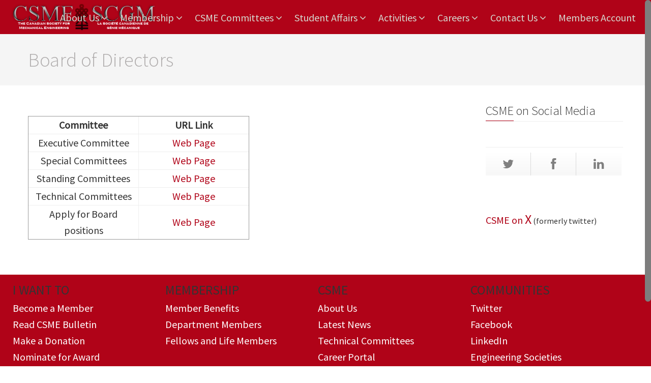

--- FILE ---
content_type: text/html; charset=utf-8
request_url: http://csme-scgm.ca/committees
body_size: 7522
content:
<!DOCTYPE html>
<!--[if lt IE 7]>      <html class="no-js lt-ie9 lt-ie8 lt-ie7" lang="en"> <![endif]-->
<!--[if IE 7]>         <html class="no-js lt-ie9 lt-ie8" lang="en"> <![endif]-->
<!--[if IE 8]>         <html class="no-js lt-ie9" lang="en"> <![endif]-->
<!--[if gt IE 8]><!--> <html class="no-js" lang="en"> <!--<![endif]-->
<head>
  <meta charset="utf-8">
  <meta name="viewport" content="width=device-width, initial-scale=1.0">
  <meta http-equiv="Content-Type" content="text/html; charset=utf-8" />
<meta name="Generator" content="Drupal 7 (http://drupal.org)" />
<link rel="canonical" href="/committees" />
<link rel="shortlink" href="/node/9" />
  <title>Board of Directors | CSME</title>
  <style>
@import url("http://csme-scgm.ca/modules/system/system.base.css?s7667k");
</style>
<style>
@import url("http://csme-scgm.ca/sites/all/modules/contrib/adaptive_image/css/adaptive-image.css?s7667k");
@import url("http://csme-scgm.ca/sites/all/modules/calendar/css/calendar_multiday.css?s7667k");
@import url("http://csme-scgm.ca/sites/all/modules/date/date_api/date.css?s7667k");
@import url("http://csme-scgm.ca/sites/all/modules/date/date_popup/themes/datepicker.1.7.css?s7667k");
@import url("http://csme-scgm.ca/modules/field/theme/field.css?s7667k");
@import url("http://csme-scgm.ca/sites/all/modules/views/css/views.css?s7667k");
@import url("http://csme-scgm.ca/sites/all/modules/contrib/ckeditor/css/ckeditor.css?s7667k");
</style>
<style>
@import url("http://csme-scgm.ca/sites/all/modules/contrib/colorbox/styles/plain/colorbox_style.css?s7667k");
@import url("http://csme-scgm.ca/sites/all/modules/contrib/ctools/css/ctools.css?s7667k");
@import url("http://csme-scgm.ca/sites/default/files/css-SkrcUeFy.css?s7667k");
</style>
<style>
@import url("http://csme-scgm.ca/sites/all/themes/webstudio/assets/css/main.css?s7667k");
@import url("http://csme-scgm.ca/sites/all/themes/webstudio/assets/js/vendor/mmenu/mmenu.css?s7667k");
@import url("http://csme-scgm.ca/sites/all/themes/webstudio/assets/js/vendor/mmenu/mmenu-sizing-large.css?s7667k");
@import url("http://csme-scgm.ca/sites/all/themes/webstudio/assets/js/vendor/mmenu/mmenu-theme-light.css?s7667k");
</style>
  <script>document.cookie = 'adaptive_image=' + Math.max(screen.width, screen.height) + '; path=/';</script>
<script src="http://csme-scgm.ca/sites/all/modules/contrib/jquery_update/replace/jquery/1.7/jquery.min.js?v=1.7.2"></script>
<script src="http://csme-scgm.ca/misc/jquery.once.js?v=1.2"></script>
<script src="http://csme-scgm.ca/misc/drupal.js?s7667k"></script>
<script src="http://csme-scgm.ca/sites/all/libraries/colorbox/jquery.colorbox-min.js?s7667k"></script>
<script src="http://csme-scgm.ca/sites/all/modules/contrib/colorbox/js/colorbox.js?s7667k"></script>
<script src="http://csme-scgm.ca/sites/all/modules/contrib/colorbox/styles/plain/colorbox_style.js?s7667k"></script>
<script src="http://csme-scgm.ca/sites/all/modules/contrib/colorbox/js/colorbox_load.js?s7667k"></script>
<script src="http://csme-scgm.ca/sites/all/modules/contrib/colorbox/js/colorbox_inline.js?s7667k"></script>
<script src="http://csme-scgm.ca/sites/all/modules/google_analytics/googleanalytics.js?s7667k"></script>
<script>(function(i,s,o,g,r,a,m){i["GoogleAnalyticsObject"]=r;i[r]=i[r]||function(){(i[r].q=i[r].q||[]).push(arguments)},i[r].l=1*new Date();a=s.createElement(o),m=s.getElementsByTagName(o)[0];a.async=1;a.src=g;m.parentNode.insertBefore(a,m)})(window,document,"script","//www.google-analytics.com/analytics.js","ga");ga("create", "UA-30072310-2", {"cookieDomain":"auto"});ga("send", "pageview");</script>
<script src="http://csme-scgm.ca/sites/all/themes/webstudio/assets/js/vendor.js?s7667k"></script>
<script src="http://csme-scgm.ca/sites/all/themes/webstudio/assets/js/vendor/modernizr/modernizr.custom.js?s7667k"></script>
<script src="http://csme-scgm.ca/sites/all/themes/webstudio/assets/js/vendor/underscore/underscore-min.js?s7667k"></script>
<script src="http://csme-scgm.ca/sites/all/themes/webstudio/assets/js/vendor/mmenu/jquery.mmenu.js?s7667k"></script>
<script src="http://csme-scgm.ca/sites/all/themes/webstudio/assets/js/main.js?s7667k"></script>
<script src="http://csme-scgm.ca/sites/all/themes/webstudio/assets/js/behaviors.js?s7667k"></script>
<script src="http://ajax.googleapis.com/ajax/libs/webfont/1/webfont.js"></script>
<script>jQuery.extend(Drupal.settings, {"basePath":"\/","pathPrefix":"","ajaxPageState":{"theme":"bootstrap","theme_token":"DIGHY2bQb83ng6jwPlyzPs-FRsiKKGL2Z3OSXJ_-uyY","js":{"0":1,"sites\/all\/modules\/contrib\/jquery_update\/replace\/jquery\/1.7\/jquery.min.js":1,"misc\/jquery.once.js":1,"misc\/drupal.js":1,"sites\/all\/libraries\/colorbox\/jquery.colorbox-min.js":1,"sites\/all\/modules\/contrib\/colorbox\/js\/colorbox.js":1,"sites\/all\/modules\/contrib\/colorbox\/styles\/plain\/colorbox_style.js":1,"sites\/all\/modules\/contrib\/colorbox\/js\/colorbox_load.js":1,"sites\/all\/modules\/contrib\/colorbox\/js\/colorbox_inline.js":1,"sites\/all\/modules\/google_analytics\/googleanalytics.js":1,"1":1,"sites\/all\/themes\/webstudio\/assets\/js\/vendor.js":1,"sites\/all\/themes\/webstudio\/assets\/js\/vendor\/modernizr\/modernizr.custom.js":1,"sites\/all\/themes\/webstudio\/assets\/js\/vendor\/underscore\/underscore-min.js":1,"sites\/all\/themes\/webstudio\/assets\/js\/vendor\/mmenu\/jquery.mmenu.js":1,"sites\/all\/themes\/webstudio\/assets\/js\/main.js":1,"sites\/all\/themes\/webstudio\/assets\/js\/behaviors.js":1,"http:\/\/ajax.googleapis.com\/ajax\/libs\/webfont\/1\/webfont.js":1},"css":{"modules\/system\/system.base.css":1,"sites\/all\/modules\/contrib\/adaptive_image\/css\/adaptive-image.css":1,"sites\/all\/modules\/calendar\/css\/calendar_multiday.css":1,"sites\/all\/modules\/date\/date_api\/date.css":1,"sites\/all\/modules\/date\/date_popup\/themes\/datepicker.1.7.css":1,"modules\/field\/theme\/field.css":1,"sites\/all\/modules\/views\/css\/views.css":1,"sites\/all\/modules\/contrib\/ckeditor\/css\/ckeditor.css":1,"sites\/all\/modules\/contrib\/colorbox\/styles\/plain\/colorbox_style.css":1,"sites\/all\/modules\/contrib\/ctools\/css\/ctools.css":1,"public:\/\/css-SkrcUeFy.css":1,"sites\/all\/themes\/webstudio\/assets\/css\/main.css":1,"sites\/all\/themes\/webstudio\/assets\/js\/vendor\/mmenu\/mmenu.css":1,"sites\/all\/themes\/webstudio\/assets\/js\/vendor\/mmenu\/mmenu-sizing-large.css":1,"sites\/all\/themes\/webstudio\/assets\/js\/vendor\/mmenu\/mmenu-theme-light.css":1}},"colorbox":{"transition":"elastic","speed":"350","opacity":"0.85","slideshow":false,"slideshowAuto":true,"slideshowSpeed":"2500","slideshowStart":"start slideshow","slideshowStop":"stop slideshow","current":"{current} of {total}","previous":"\u00ab Prev","next":"Next \u00bb","close":"Close","overlayClose":true,"maxWidth":"85%","maxHeight":"85%","initialWidth":"300","initialHeight":"250","fixed":true,"scrolling":true,"mobiledetect":true,"mobiledevicewidth":"480px"},"googleanalytics":{"trackOutbound":1,"trackMailto":1,"trackDownload":1,"trackDownloadExtensions":"7z|aac|arc|arj|asf|asx|avi|bin|csv|doc(x|m)?|dot(x|m)?|exe|flv|gif|gz|gzip|hqx|jar|jpe?g|js|mp(2|3|4|e?g)|mov(ie)?|msi|msp|pdf|phps|png|ppt(x|m)?|pot(x|m)?|pps(x|m)?|ppam|sld(x|m)?|thmx|qtm?|ra(m|r)?|sea|sit|tar|tgz|torrent|txt|wav|wma|wmv|wpd|xls(x|m|b)?|xlt(x|m)|xlam|xml|z|zip","trackColorbox":1},"webfontloader":{"fonts":["Source Sans Pro:400,300:latin","Exo:300:latin"]},"FixedHeader":{"status":true}});</script>
  <!-- HTML5 element support for IE6-8 -->
  <!--[if lt IE 9]>
    <script src="//html5shiv.googlecode.com/svn/trunk/html5.js"></script>
  <![endif]-->
</head>
<body class="html not-front not-logged-in one-sidebar sidebar-second page-node page-node- page-node-9 node-type-page sticky-header" >
    <nav id="MobileMenu" class="element-invisible">
    <ul class="mobile"><li class="first expanded"><a href="/" title="" class="dropdown-toggle"  >About Us </a><ul class=""><li class="first leaf"><a href="/content/our-mission">Our Mission</a></li>
<li class="leaf"><a href="http://www.csme-scgm.ca/latest-news" title="Latest News">Latest News</a></li>
<li class="leaf"><a href="/content/agmgovernance" title="AGMs, By-laws and Policies">AGM/Governance</a></li>
<li class="last leaf"><a href="/content/csme-past-presidents" title="Past/Current CSME Presidents">Past-Presidents</a></li>
</ul></li>
<li class="expanded"><a href="/membership" title="Membership" class="dropdown-toggle"  >Membership </a><ul class=""><li class="first leaf"><a href="/content/why-join-csme" title="Membership Benefits">Benefits: Why Join CSME?</a></li>
<li class="leaf"><a href="/application" title="Membership Types and Fees">Apply for Membership - Categories</a></li>
<li class="leaf"><a href="/department_members">Sustaining Member Departments</a></li>
<li class="last leaf"><a href="/content/list-fellows-active" title="List of Current Fellows">List of Fellows and Life Members</a></li>
</ul></li>
<li class="expanded active-trail"><a href="/committees" title="Committees of the BoD" class="active-trail-toggle active"  >CSME Committees </a><ul class=""><li class="first leaf"><a href="/content/csme-executive" title="CSME Executive">CSME Executive</a></li>
<li class="leaf"><a href="/content/standing-committees" title="Standing Committees">Standing Committees</a></li>
<li class="leaf"><a href="/content/special-committees" title="Special Committees">Special Committees</a></li>
<li class="leaf"><a href="/content/tech-committees" title="Technical Committees">Technical Committees</a></li>
<li class="last leaf"><a href="http://csme-scgm.ca/content/application-csme-position#" title="Application for CSME Board of Directors&#039; position/role">Application for BoD position/role</a></li>
</ul></li>
<li class="expanded"><a href="/" title="" class="dropdown-toggle"  >Student Affairs </a><ul class=""><li class="first leaf"><a href="/content/how-csme-can-help-you" class="menu_icon menu-464" target="_blank">How CSME Can Help You</a></li>
<li class="leaf"><a href="/student_awards" title="Student Gold Medal Awards">CSME Gold Medals - Student Awards</a></li>
<li class="leaf"><a href="/content/csme-student-chapters" title="CSME Student Chapters&#039; websites">CSME Student Chapters</a></li>
<li class="leaf"><a href="/apply-chapter-grant">Financial Support for Chapter Activities</a></li>
<li class="expanded-submenu"><a href="/" title="" class="dropdown-toggle"  >Students Chapter Websites</a><ul class=""><li class="first leaf"><a href="http://csme.lakeheadu.ca/" title="">Lakehead Student Chapter</a></li>
<li class="leaf"><a href="http://csmeuottawa.com/" title="">uOttawa Student Chapter</a></li>
<li class="last expanded-submenu"><a href="/content/csme-western-student-chapter-website" title="Western Student Chapter" class="dropdown-toggle"  >Western Student Chapter</a><ul class=""><li class="first last leaf"><a href="/content/western-student-chapter-contact-us" title="CSME Western Student Chapter Contact Us">Contact Us</a></li>
</ul></li>
</ul></li>
<li class="leaf"><a href="http://csme-ndc.ca/" title="National Student Design Competition">National Student Design Competition</a></li>
<li class="last leaf"><a href="/content/csme-national-student-paper-competition" title="CSME Student Paper Competition">National Student Paper Competition</a></li>
</ul></li>
<li class="expanded"><a href="/" title="" class="dropdown-toggle"  >Activities </a><ul class=""><li class="first expanded-submenu"><a href="/awards" title="CSME Awards" class="menu_icon menu-572-toggle"  >CSME Awards</a><ul class=""><li class="first collapsed"><a href="/awards" title="Call for Awards" class="menu_icon menu-411">Call for Awards</a></li>
<li class="last leaf"><a href="/past_awards" class="menu_icon menu-573">Lists of Award Recipients</a></li>
</ul></li>
<li class="leaf"><a href="/content/eic-awards" title="Engineering Institute of Canada Awards">EIC Awards</a></li>
<li class="leaf"><a href="/conferences">Congress/Conferences</a></li>
<li class="leaf"><a href="http://csme-scgm.ca/content/edi" title="Equity Diversity and Inclusion" id="smoothmenu-ajax2" class="ddsmoothmenu-v">EDI</a></li>
<li class="leaf"><a href="/content/history-committee" title="History Committee webpage">History</a></li>
<li class="expanded-submenu"><a href="/publications" title="" class="menu_icon menu-458-toggle"  >Publications</a><ul class=""><li class="first leaf"><a href="/bulletin" title="CSME Bulletin" class="menu_icon menu-460">CSME Bulletin</a></li>
<li class="leaf"><a href="/content/proceedings-csme-congresses" title="Proceedings of CSME Congresses">Congress Proceedings</a></li>
<li class="leaf"><a href="/transactions">Transactions</a></li>
<li class="last leaf"><a href="/content/offered-csme" title="Listing of CSME Publications">Offered by CSME</a></li>
</ul></li>
<li class="expanded-submenu"><a href="/content/technical-activities" title="Technical Activities" class="dropdown-toggle"  >Technical Activities</a><ul class=""><li class="first leaf"><a href="/content/advanced-energy-systems" title="Advanced Energy Systems">Adv. Energy Systems</a></li>
<li class="leaf"><a href="/content/cnc-iutam" title="Canadian National Committee on IUTAM">CNC-IUTAM</a></li>
<li class="leaf"><a href="/content/biomechanics-and-biomedical-engineering" title="Biomechanics and Biomedical Engineering">Biomechanics Eng</a></li>
<li class="leaf"><a href="/content/computational-mechanics" title="Computational Mechanics">Computational Mech.</a></li>
<li class="leaf"><a href="/content/engineering-analysis-design" title="Engineering Analysis &amp; Design">Engineering Design</a></li>
<li class="leaf"><a href="/content/environmental-engineering" title="Environmental Engineering">Environmental Eng</a></li>
<li class="leaf"><a href="/content/fluid-mechanics-engineering" title="Fluid Mechanics Engineering">Fluid Mechanics Eng</a></li>
<li class="leaf"><a href="/content/machines-and-mechanisms" title="Machines and Mechanisms">Machines Mechanisms</a></li>
<li class="leaf"><a href="/content/manufacturing" title="Manufacturing">Manufacturing</a></li>
<li class="leaf"><a href="/content/materials-technology" title="Materials Technology">Materials Technology</a></li>
<li class="leaf"><a href="/content/mechatronics-robotics-and-controls" title="Mechatronics, Robotics and Controls">Mechatronics Robotics</a></li>
<li class="leaf"><a href="/content/microtechnology-and-nanotechnology" title="Microtechnology and Nanotechnology">Micro &amp; Nanotech</a></li>
<li class="leaf"><a href="/content/solid-mechanics" title="Solid Mechanics">Solid Mechanics</a></li>
<li class="collapsed"><a href="/content/thermal-science-and-engineering" title="Thermal Science and Engineering">Thermal Science and Engineering</a></li>
<li class="last leaf"><a href="/content/transportation-systems" title="Transportation Systems">Transportation Systems</a></li>
</ul></li>
<li class="last leaf"><a href="/content/professional-affairs" title="Professional Affairs Cttee">Professional Affairs</a></li>
</ul></li>
<li class="expanded"><a href="/" title="" class="dropdown-toggle"  >Careers </a><ul class=""><li class="first leaf"><a href="/content/career-sites">Career Sites</a></li>
<li class="leaf"><a href="/links">Societies</a></li>
<li class="last leaf"><a href="/women_mece" class="menu_icon menu-604">Women in ME</a></li>
</ul></li>
<li class="expanded"><a href="/contact%20us" title="" class="dropdown-toggle"  >Contact Us </a><ul class=""><li class="first last leaf"><a href="/content/csme-head-office">CSME Head Office</a></li>
</ul></li>
<li class="last leaf"><a href="https://canadian-society-for-mechanical-engineering.s1.yapla.com/en/members/authentication#login_content_box" title="Protected Membership Site">Members Account</a></li>
</ul></nav>




<!-- Global Brand
================================================== -->
<div id="GlobalBrand" class="wrapper sticky">
  <div id="BrandContainer" class="container-fluid">
    <div class="relative row-fluid">

    
            <div id="BrandBox" class="span3 sub-logo  ">
                <a class="logo pull-left" href="/" title="Home">
            <img src="http://csme-scgm.ca/sites/default/files/csme-logo.png" alt="Home" />
          </a>
      
      
              <nav id="MobileMenuLink" class="span9 text-right pull-right visible-phone" role="navigation">
            <a href="#MobileMenu">
            <i class="icon-reorder icon-2x"></i>
            </a>
        </nav>
      

      </div>
    
            <nav  id="MainMenu" class="span9 hidden-phone" role="navigation" >
        <div class="vercenter">
                  <ul class="mainmenu inline nav pull-left"><li class="first expanded dropdown"><a href="/" title="" class="dropdown-toggle" data-toggle="dropdown" data-target="#">About Us <i class="icon-angle-down"></i></a><ul class="dropdown-menu"><li class="first leaf"><a href="/content/our-mission">Our Mission</a></li>
<li class="leaf"><a href="http://www.csme-scgm.ca/latest-news" title="Latest News">Latest News</a></li>
<li class="leaf"><a href="/content/agmgovernance" title="AGMs, By-laws and Policies">AGM/Governance</a></li>
<li class="last leaf"><a href="/content/csme-past-presidents" title="Past/Current CSME Presidents">Past-Presidents</a></li>
</ul></li>
<li class="expanded dropdown"><a href="/membership" title="Membership" class="dropdown-toggle" data-toggle="dropdown" data-target="#">Membership <i class="icon-angle-down"></i></a><ul class="dropdown-menu"><li class="first leaf"><a href="/content/why-join-csme" title="Membership Benefits">Benefits: Why Join CSME?</a></li>
<li class="leaf"><a href="/application" title="Membership Types and Fees">Apply for Membership - Categories</a></li>
<li class="leaf"><a href="/department_members">Sustaining Member Departments</a></li>
<li class="last leaf"><a href="/content/list-fellows-active" title="List of Current Fellows">List of Fellows and Life Members</a></li>
</ul></li>
<li class="expanded active-trail dropdown"><a href="/committees" title="Committees of the BoD" class="active-trail dropdown-toggle active" data-toggle="dropdown" data-target="#">CSME Committees <i class="icon-angle-down"></i></a><ul class="dropdown-menu"><li class="first leaf"><a href="/content/csme-executive" title="CSME Executive">CSME Executive</a></li>
<li class="leaf"><a href="/content/standing-committees" title="Standing Committees">Standing Committees</a></li>
<li class="leaf"><a href="/content/special-committees" title="Special Committees">Special Committees</a></li>
<li class="leaf"><a href="/content/tech-committees" title="Technical Committees">Technical Committees</a></li>
<li class="last leaf"><a href="http://csme-scgm.ca/content/application-csme-position#" title="Application for CSME Board of Directors&#039; position/role">Application for BoD position/role</a></li>
</ul></li>
<li class="expanded dropdown"><a href="/" title="" class="dropdown-toggle" data-toggle="dropdown" data-target="#">Student Affairs <i class="icon-angle-down"></i></a><ul class="dropdown-menu"><li class="first leaf"><a href="/content/how-csme-can-help-you" class="menu_icon menu-464" target="_blank">How CSME Can Help You</a></li>
<li class="leaf"><a href="/student_awards" title="Student Gold Medal Awards">CSME Gold Medals - Student Awards</a></li>
<li class="leaf"><a href="/content/csme-student-chapters" title="CSME Student Chapters&#039; websites">CSME Student Chapters</a></li>
<li class="leaf"><a href="/apply-chapter-grant">Financial Support for Chapter Activities</a></li>
<li class="expanded dropdown-submenu"><a href="/" title="" class="dropdown-toggle" data-toggle="dropdown" data-target="#">Students Chapter Websites</a><ul class="dropdown-menu"><li class="first leaf"><a href="http://csme.lakeheadu.ca/" title="">Lakehead Student Chapter</a></li>
<li class="leaf"><a href="http://csmeuottawa.com/" title="">uOttawa Student Chapter</a></li>
<li class="last expanded dropdown-submenu"><a href="/content/csme-western-student-chapter-website" title="Western Student Chapter" class="dropdown-toggle" data-toggle="dropdown" data-target="#">Western Student Chapter</a><ul class="dropdown-menu"><li class="first last leaf"><a href="/content/western-student-chapter-contact-us" title="CSME Western Student Chapter Contact Us">Contact Us</a></li>
</ul></li>
</ul></li>
<li class="leaf"><a href="http://csme-ndc.ca/" title="National Student Design Competition">National Student Design Competition</a></li>
<li class="last leaf"><a href="/content/csme-national-student-paper-competition" title="CSME Student Paper Competition">National Student Paper Competition</a></li>
</ul></li>
<li class="expanded dropdown"><a href="/" title="" class="dropdown-toggle" data-toggle="dropdown" data-target="#">Activities <i class="icon-angle-down"></i></a><ul class="dropdown-menu"><li class="first expanded dropdown-submenu"><a href="/awards" title="CSME Awards" class="menu_icon menu-572 dropdown-toggle" data-toggle="dropdown" data-target="#">CSME Awards</a><ul class="dropdown-menu"><li class="first collapsed"><a href="/awards" title="Call for Awards" class="menu_icon menu-411">Call for Awards</a></li>
<li class="last leaf"><a href="/past_awards" class="menu_icon menu-573">Lists of Award Recipients</a></li>
</ul></li>
<li class="leaf"><a href="/content/eic-awards" title="Engineering Institute of Canada Awards">EIC Awards</a></li>
<li class="leaf"><a href="/conferences">Congress/Conferences</a></li>
<li class="leaf"><a href="http://csme-scgm.ca/content/edi" title="Equity Diversity and Inclusion" id="smoothmenu-ajax2" class="ddsmoothmenu-v">EDI</a></li>
<li class="leaf"><a href="/content/history-committee" title="History Committee webpage">History</a></li>
<li class="expanded dropdown-submenu"><a href="/publications" title="" class="menu_icon menu-458 dropdown-toggle" data-toggle="dropdown" data-target="#">Publications</a><ul class="dropdown-menu"><li class="first leaf"><a href="/bulletin" title="CSME Bulletin" class="menu_icon menu-460">CSME Bulletin</a></li>
<li class="leaf"><a href="/content/proceedings-csme-congresses" title="Proceedings of CSME Congresses">Congress Proceedings</a></li>
<li class="leaf"><a href="/transactions">Transactions</a></li>
<li class="last leaf"><a href="/content/offered-csme" title="Listing of CSME Publications">Offered by CSME</a></li>
</ul></li>
<li class="expanded dropdown-submenu"><a href="/content/technical-activities" title="Technical Activities" class="dropdown-toggle" data-toggle="dropdown" data-target="#">Technical Activities</a><ul class="dropdown-menu"><li class="first leaf"><a href="/content/advanced-energy-systems" title="Advanced Energy Systems">Adv. Energy Systems</a></li>
<li class="leaf"><a href="/content/cnc-iutam" title="Canadian National Committee on IUTAM">CNC-IUTAM</a></li>
<li class="leaf"><a href="/content/biomechanics-and-biomedical-engineering" title="Biomechanics and Biomedical Engineering">Biomechanics Eng</a></li>
<li class="leaf"><a href="/content/computational-mechanics" title="Computational Mechanics">Computational Mech.</a></li>
<li class="leaf"><a href="/content/engineering-analysis-design" title="Engineering Analysis &amp; Design">Engineering Design</a></li>
<li class="leaf"><a href="/content/environmental-engineering" title="Environmental Engineering">Environmental Eng</a></li>
<li class="leaf"><a href="/content/fluid-mechanics-engineering" title="Fluid Mechanics Engineering">Fluid Mechanics Eng</a></li>
<li class="leaf"><a href="/content/machines-and-mechanisms" title="Machines and Mechanisms">Machines Mechanisms</a></li>
<li class="leaf"><a href="/content/manufacturing" title="Manufacturing">Manufacturing</a></li>
<li class="leaf"><a href="/content/materials-technology" title="Materials Technology">Materials Technology</a></li>
<li class="leaf"><a href="/content/mechatronics-robotics-and-controls" title="Mechatronics, Robotics and Controls">Mechatronics Robotics</a></li>
<li class="leaf"><a href="/content/microtechnology-and-nanotechnology" title="Microtechnology and Nanotechnology">Micro &amp; Nanotech</a></li>
<li class="leaf"><a href="/content/solid-mechanics" title="Solid Mechanics">Solid Mechanics</a></li>
<li class="collapsed"><a href="/content/thermal-science-and-engineering" title="Thermal Science and Engineering">Thermal Science and Engineering</a></li>
<li class="last leaf"><a href="/content/transportation-systems" title="Transportation Systems">Transportation Systems</a></li>
</ul></li>
<li class="last leaf"><a href="/content/professional-affairs" title="Professional Affairs Cttee">Professional Affairs</a></li>
</ul></li>
<li class="expanded dropdown"><a href="/" title="" class="dropdown-toggle" data-toggle="dropdown" data-target="#">Careers <i class="icon-angle-down"></i></a><ul class="dropdown-menu"><li class="first leaf"><a href="/content/career-sites">Career Sites</a></li>
<li class="leaf"><a href="/links">Societies</a></li>
<li class="last leaf"><a href="/women_mece" class="menu_icon menu-604">Women in ME</a></li>
</ul></li>
<li class="expanded dropdown"><a href="/contact%20us" title="" class="dropdown-toggle" data-toggle="dropdown" data-target="#">Contact Us <i class="icon-angle-down"></i></a><ul class="dropdown-menu"><li class="first last leaf"><a href="/content/csme-head-office">CSME Head Office</a></li>
</ul></li>
<li class="last leaf"><a href="https://canadian-society-for-mechanical-engineering.s1.yapla.com/en/members/authentication#login_content_box" title="Protected Membership Site">Members Account</a></li>
</ul>                </div>
      </nav>
    
    </div>
  </div>
</div> <!-- /#Globalbrand -->












<!-- Page Title
================================================== -->
<div id="PageTitleWrapper" class="wrapper">
  <div id="PageTitleContainer" class="container">
    <header id="PageTitle" class="row">
                        <h1 class="page-title span"><span>Board of Directors</span></h1>
                    <ul class="breadcrumb"><li><a href="/">Home</a></li></ul>    </header>
  </div>
</div>


<!-- Main
================================================== -->
<div id="MainWrapper" class="wrapper ">



<div id="MainContainer" class="container">

  
  <div class="row">

    
    <section id="MainContentWrapper" class="span9">

    
      
      <a id="main-content"></a>

    
                
    
    
    
              <!-- Main Content
        ================================================== -->
        <div id="MainContent" class="wrapper-debug">
<article id="node-9" class="node node-page clearfix" about="/committees" typeof="foaf:Document">


  <header>
            <span property="dc:title" content="Board of Directors" class="rdf-meta element-hidden"></span><span property="sioc:num_replies" content="0" datatype="xsd:integer" class="rdf-meta element-hidden"></span>
      </header>

  <div class="field field-name-body field-type-text-with-summary field-label-hidden"><div class="field-items"><div class="field-item even" property="content:encoded"> <table border="1" class="committee" style="width: 50%;">
	<tbody>
		<tr class="alt">
			<td class="rtecenter" style="width: 50%">
				<strong>Committee</strong></td>
			<td class="rtecenter">
				<strong>URL Link</strong></td>
		</tr>
		<tr class="alt">
			<td class="rtecenter" style="width: 50%">
				Executive Committee</td>
			<td class="rtecenter">
				<a href="http://www.csme-scgm.ca/content/csme-executive" style="text-align: center;">Web Page</a></td>
		</tr>
		<tr class="alt">
			<td class="rtecenter" style="width: 50%">
				Special Committees</td>
			<td class="rtecenter">
				<a href="http://csme-scgm.ca/content/special-committees" style="text-align: center;">Web Page</a></td>
		</tr>
		<tr class="alt">
			<td class="rtecenter" style="width: 50%">
				Standing Committees</td>
			<td class="rtecenter">
				<a href="http://www.csme-scgm.ca/content/standing-committees" style="text-align: center;">Web Page</a></td>
		</tr>
		<tr class="alt">
			<td class="rtecenter" style="width: 50%">
				Technical Committees</td>
			<td class="rtecenter">
				<a href="http://csme-scgm.ca/content/tech-committees" style="text-align: center;">Web Page</a></td>
		</tr>
		<tr class="alt">
			<td class="rtecenter" style="width: 50%">
				Apply for Board positions</td>
			<td class="rtecenter">
				<a href="http://csme-scgm.ca/content/application-csme-position#" style="text-align: center;">Web Page</a></td>
		</tr>
	</tbody>
</table>
 </div></div></div><span class="submitted-by">Submitted by Administrator on Wed, 05/11/2011 - 15:51</span>
      <footer>
                </footer>
  
  
</article> <!-- /.node -->
</div>
      
    

    </section><!-- /MainContentWrapper -->

          <aside id="SidebarSecond" class="span3 wrapper-debug" role="complementary">
                

  <div class="region region-sidebar-second">
    <section id="block-block-24" class="block block-block">

        <h3 class="block-title">CSME on Social Media</h3>
    
   <p>
	</p><ul class="social-links inline style-box six-col"><li><a href="https://twitter.com/CSME_SCGM" class="twitter" target="_blank"><i class="icon-twitter"></i></a></li> <li><a href="https://web.facebook.com/CSMESCGM" class="facebook" target="_blank"><i class="icon-facebook"></i></a></li> <li><a href="https://www.linkedin.com/in/csme-scgm-b38238126" class="linkedin" target="_blank"><i class="icon-linkedin"></i></a></li> </ul>
</section> <!-- /.block -->
<section id="block-block-22" class="block block-block" data-animation="fadeIn">

      
   <p>
	<a href="http://twitter.com/CSME_SCGM">CSME on </a><span style="font-size:26px;"><a href="http://twitter.com/CSME_SCGM">X</a><span style="font-size:16px;"> (formerly twitter)</span></span><script async="" src="//platform.twitter.com/widgets.js" charset="utf-8"></script></p>
 
</section> <!-- /.block -->
  </div>

              </aside>  <!-- /#sidebar-second -->
    
  </div><!-- /row -->

</div><!-- /MainContainer -->
</div><!-- /MainWrapper -->







<!-- Global Footer Wrapper
================================================== -->
<div id="GlobalFooterWrapper">
  
  

    <!-- Footer bottom region
  ================================================== -->
  <div id="FooterBottomWrapper" class="wrapper">
    <div id="FooterBottomContainer" class="container">
      <div id="FooterBottom">
        <div class="row">
          

  <div class="region region-footer-bottom">
    <section id="block-block-26" class="block block-block">

      
   <div class="row footer-link-list">
	<div class="span3">
		<h4>
			I WANT TO</h4>

		<ul>
			<li>
				<a href="/application">Become a Member</a></li>
			<li>
				<a href="/bulletin">Read CSME Bulletin</a></li>
			<li>
				<a href="/application#donate">Make a Donation</a></li>
			<li>
				<a href="/awards">Nominate for Award</a></li>
		</ul>
	</div>

	<div class="span3">
		<h4>
			MEMBERSHIP</h4>

		<ul>
			<li>
				<a href="/content/why-join-csme">Member Benefits</a></li>
			<li>
				<a href="/department_members">Department Members</a></li>
			<li>
				<a href="/content/current-list-fellows">Fellows and Life Members</a></li>
		</ul>

		<p>
			 </p>
	</div>

	<div class="span3">
		<h4>
			CSME</h4>

		<ul>
			<li>
				<a href="/content/our-mission">About Us</a></li>
			<li>
				<a href="http://www.csme-scgm.ca/latest-news">Latest News</a></li>
			<li>
				<a href="/tech%20committees">Technical Committees</a></li>
			<li>
				<a href="/career sites">Career Portal</a></li>
			<li>
				<a href="/transactions">Transactions Journal</a></li>
			<li>
				<a href="/content/csme-head-office">Contact Us</a></li>
		</ul>
	</div>

	<div class="span3">
		<h4>
			COMMUNITIES</h4>

		<ul>
			<li>
				<a href="https://twitter.com/CSME_SCGM">Twitter</a></li>
			<li>
				<a href="https://www.facebook.com/CSMESCGM">Facebook</a></li>
			<li>
				<a href="https://www.linkedin.com/in/csme-scgm-b38238126">LinkedIn</a></li>
			<li>
				<a href="/links">Engineering Societies</a></li>
		</ul>
	</div>
</div>
 
</section> <!-- /.block -->
<section id="block-block-10" class="block block-block">

      
   <p class="rtecenter" style="color: #343434;margin-top: 1em;">
	© Copyright 2021 csme-scgm.ca. All rights reserved.</p>
 
</section> <!-- /.block -->
  </div>

        </div><!-- /row -->
      </div>
    </div>
  </div>
  
  </div><!-- /GlobalFooterWrapper -->
  </body>
</html>


--- FILE ---
content_type: text/css
request_url: http://csme-scgm.ca/sites/default/files/css-SkrcUeFy.css?s7667k
body_size: 27766
content:
.wf-loading .wf-active body, .wf-active .wf-loading body {
  visibility: hidden;
}
.wf-active .wf-active body, .wf-active .wf-active body, .wf-inactive .wf-active body, .wf-active .wf-inactive body {
  visibility: visible;
}
.wf-active body {
  font-family: "Source Sans Pro";
  font-weight: 400;
  font-size: 20px;
  line-height: 1.6em;
}
.wf-loading .wf-active .brand, .wf-active .wf-loading .brand {
  visibility: hidden;
}
.wf-active .wf-active .brand, .wf-active .wf-active .brand, .wf-inactive .wf-active .brand, .wf-active .wf-inactive .brand {
  visibility: visible;
}
.wf-active .brand {
  font-family: "Exo";
  font-weight: 300;
  font-size: 34px;
  line-height: 1.6em;
}
.wf-loading .wf-active .page-title, .wf-active .wf-loading .page-title {
  visibility: hidden;
}
.wf-active .wf-active .page-title, .wf-active .wf-active .page-title, .wf-inactive .wf-active .page-title, .wf-active .wf-inactive .page-title {
  visibility: visible;
}
.wf-active .page-title {
  font-family: "Source Sans Pro";
  font-weight: 300;
}
#TopBarWrapper {
  color: #e3e3e3;
}
#TopBarWrapper .text-bg {
  background-color: #e3e3e3;
}
#TopBarWrapper .text-color {
  color: #e3e3e3;
}
#TopBarWrapper .muted {
  color: #fff;
}
#TopBarWrapper a.muted:hover, #TopBarWrapper a.muted:focus {
  color: #cacaca;
}
#TopBarWrapper .help-block, #TopBarWrapper .help-inline {
  color: #fff;
}
#TopBarWrapper a:not(.btn) {
  color: #a4d5f2;
}
#TopBarWrapper [class*=" line-"], #TopBarWrapper [class^="line-"] {
  background-color: #a4d5f2;
}
#TopBarWrapper .hover-bg {
  background-color: #e3f4fa;
}
#TopBarWrapper .hover-color {
  color: #e3f4fa;
}
#TopBarWrapper a:not(.btn):hover {
  color: #e3f4fa;
}
#TopBarWrapper .btn-link:hover, #TopBarWrapper .btn-link:focus {
  color: #e3f4fa;
}
#TopBarWrapper a.thumbnail:hover, #TopBarWrapper a.thumbnail:focus {
  border-color: #a4d5f2;
}
#TopBarWrapper .link-bg {
  background-color: #a4d5f2;
}
#TopBarWrapper .link-color {
  color: #a4d5f2;
}
#TopBarWrapper .btn-link {
  color: #a4d5f2;
  text-shadow: none;
}
#TopBarWrapper textarea:focus, #TopBarWrapper input[type="text"]:focus, #TopBarWrapper input[type="password"]:focus, #TopBarWrapper input[type="datetime"]:focus, #TopBarWrapper input[type="datetime-local"]:focus, #TopBarWrapper input[type="date"]:focus, #TopBarWrapper input[type="month"]:focus, #TopBarWrapper input[type="time"]:focus, #TopBarWrapper input[type="week"]:focus, #TopBarWrapper input[type="number"]:focus, #TopBarWrapper input[type="email"]:focus, #TopBarWrapper input[type="url"]:focus, #TopBarWrapper input[type="search"]:focus, #TopBarWrapper input[type="tel"]:focus, #TopBarWrapper input[type="color"]:focus, #TopBarWrapper .uneditable-input:focus {
  border-color: rgba(164, 213, 242, 0.8);
  outline: 0;
  /* IE6-9 */
  outline: thin dotted 9;
  -webkit-box-shadow: inset 0 1px 1px rgba(0, 0, 0, 0.075), 0 0 8px rgba(164, 213, 242, 0.6);
  -moz-box-shadow: inset 0 1px 1px rgba(0, 0, 0, 0.075), 0 0 8px rgba(164, 213, 242, 0.6);
  box-shadow: inset 0 1px 1px rgba(0, 0, 0, 0.075), 0 0 8px rgba(164, 213, 242, 0.6);
}
#HeaderWrapper {
  background-color: #b00318;
}
#HeaderWrapper .background-bg {
  background-color: #b00318;
}
#HeaderWrapper .background-color {
  color: #b00318;
}
#HeaderWrapper article.node-blog footer {
  background-color: #970315;
}
#HeaderWrapper .breadcrumb {
  background-color: #970315;
}
#HeaderWrapper .breadcrumb > li {
  text-shadow: inherit;
}
#HeaderWrapper .pagination ul > li > a, #HeaderWrapper .pagination ul > li > span {
  background-color: #970315;
}
#HeaderWrapper .nav-tabs > .active > a {
  background-color: #b00318;
}
#HeaderWrapper .box {
  background-color: #c9031b;
  border: 1px solid #ab0317;
}
#HeaderWrapper textarea, #HeaderWrapper input[type="text"], #HeaderWrapper input[type="password"], #HeaderWrapper input[type="datetime"], #HeaderWrapper input[type="datetime-local"], #HeaderWrapper input[type="date"], #HeaderWrapper input[type="month"], #HeaderWrapper input[type="time"], #HeaderWrapper input[type="week"], #HeaderWrapper input[type="number"], #HeaderWrapper input[type="email"], #HeaderWrapper input[type="url"], #HeaderWrapper input[type="search"], #HeaderWrapper input[type="tel"], #HeaderWrapper input[type="color"], #HeaderWrapper .uneditable-input {
  color: #4ffce7;
  background-color: #b00b03;
}
#MainWrapper {
  margin-bottom: 30px;
}
#ContentTop {
  color: #d60707;
  background-color: rgba(255, 255, 255, 0.45);
}
#ContentTop .text-bg {
  background-color: #d60707;
}
#ContentTop .text-color {
  color: #d60707;
}
#ContentTop .muted {
  color: #f94a4a;
}
#ContentTop a.muted:hover, #ContentTop a.muted:focus {
  color: #a50505;
}
#ContentTop .help-block, #ContentTop .help-inline {
  color: #f94a4a;
}
#ContentTop .background-bg {
  background-color: rgba(255, 255, 255, 0.45);
}
#ContentTop .background-color {
  color: rgba(255, 255, 255, 0.45);
}
#ContentTop article.node-blog footer {
  background-color: rgba(242, 242, 242, 0.45);
}
#ContentTop .breadcrumb {
  background-color: rgba(242, 242, 242, 0.45);
}
#ContentTop .breadcrumb > li {
  text-shadow: inherit;
}
#ContentTop .pagination ul > li > a, #ContentTop .pagination ul > li > span {
  background-color: rgba(242, 242, 242, 0.45);
}
#ContentTop *:not(.btn) {
  border-color: rgba(255, 255, 255, 0.36);
}
#ContentTop .border-bg {
  background-color: rgba(255, 255, 255, 0.36);
}
#ContentTop .border-color {
  color: rgba(255, 255, 255, 0.36);
}
#ContentTop .table-bordered, #ContentTop .table th, #ContentTop .table td {
  border-color: inherit;
}
#ContentTop .accordion-group {
  border-color: rgba(255, 255, 255, 0.36);
}
#ContentTop .accordion-inner {
  border-top-color: rgba(255, 255, 255, 0.36);
}
@media (max-width: 767px) {
  #ContentTop .block-title {
    border-bottom-width: 1px;
    border-bottom-style: solid;
  }
}
#ContentTop hr {
  border-top: 1px solid rgba(217, 217, 217, 0.36);
  border-bottom: 1px solid rgba(255, 255, 255, 0.36);
}
#ContentTop .custom-border, #ContentTop legend {
  border-color: rgba(255, 255, 255, 0.36) !important;
}
#ContentTop .nav-tabs.nav-stacked > li > a, #ContentTop .nav-tabs.nav-stacked > li > a:hover {
  border: 1px solid rgba(255, 255, 255, 0.36);
}
#ContentTop .nav > li > a:hover, #ContentTop .nav > li > a:focus {
  background-color: rgba(255, 255, 255, 0.36);
}
#ContentTop .dropdown-menu {
  background-color: rgba(255, 255, 255, 0.36);
}
#ContentTop .nav-tabs .open .dropdown-toggle, #ContentTop .nav-pills .open .dropdown-toggle, #ContentTop .nav > li.dropdown.open.active > a:hover, #ContentTop .nav > li.dropdown.open.active > a:focus {
  color: #d60707;
  background-color: rgba(255, 255, 255, 0.36);
  border-color: rgba(255, 255, 255, 0.36);
}
#ContentTop .dropdown-menu > li > a:hover, #ContentTop .dropdown-menu > li > a:focus, #ContentTop .dropdown-submenu:hover > a, #ContentTop .dropdown-submenu:focus > a {
  background-color: rgba(255, 255, 255, 0.36);
  background-image: none;
}
#ContentTop .dropdown-menu > .active > a, #ContentTop .dropdown-menu > .active > a:hover, #ContentTop .dropdown-menu > .active > a:focus {
  background-color: rgba(255, 255, 255, 0.36);
  background-image: none;
}
#ContentTop .nav-tabs > .active > a, #ContentTop .nav-tabs > .active > a:hover, #ContentTop .nav-tabs > .active > a:focus {
  border: 1px solid rgba(255, 255, 255, 0.36);
  border-bottom-color: transparent;
  background-color: transparent;
}
#ContentTop .nav-tabs > li > a:hover, #ContentTop .nav-tabs > li > a:focus {
  border-color: rgba(255, 255, 255, 0.36) rgba(255, 255, 255, 0.36) rgba(255, 255, 255, 0.36);
}
#ContentTop .big-title, #ContentTop .page-header, #ContentTop .nav-tabs, #ContentTop .title-line .block-title {
  border-bottom: 1px solid rgba(255, 255, 255, 0.36);
}
#ContentTop .table-striped tbody > tr:nth-child(odd) > td, #ContentTop .table-striped tbody > tr:nth-child(odd) > th {
  background-color: rgba(255, 255, 255, 0.36);
}
#ContentTop table {
  border-color: rgba(255, 255, 255, 0.36);
}
#ContentTop .table-bordered th, #ContentTop .table-bordered td {
  border-left: 1px solid rgba(255, 255, 255, 0.36);
}
#ContentTop textarea, #ContentTop input[type="text"], #ContentTop input[type="password"], #ContentTop input[type="datetime"], #ContentTop input[type="datetime-local"], #ContentTop input[type="date"], #ContentTop input[type="month"], #ContentTop input[type="time"], #ContentTop input[type="week"], #ContentTop input[type="number"], #ContentTop input[type="email"], #ContentTop input[type="url"], #ContentTop input[type="search"], #ContentTop input[type="tel"], #ContentTop input[type="color"], #ContentTop .uneditable-input {
  border-color: rgba(255, 255, 255, 0.36);
}
#ContentTop .resizable-textarea .grippie {
  background-color: rgba(255, 255, 255, 0.36);
  border: 1px solid rgba(255, 255, 255, 0.36);
}
#ContentTop .form-actions {
  background-color: rgba(255, 255, 255, 0.36);
  border-top: 1px solid rgba(255, 255, 255, 0.36);
}
#ContentTop .vertical-tabs ul.vertical-tabs-list {
  border-top: 1px solid rgba(255, 255, 255, 0.36);
}
#ContentTop div.vertical-tabs {
  border: 1px solid rgba(255, 255, 255, 0.36);
}
#ContentTop .vertical-tabs ul.vertical-tabs-list li.selected {
  background-color: rgba(255, 255, 255, 0.36);
}
#ContentTop .vertical-tabs ul.vertical-tabs-list li {
  background: rgba(255, 255, 255, 0.36);
  border: 1px solid rgba(255, 255, 255, 0.36);
}
#ContentTop .well {
  background-color: rgba(255, 255, 255, 0.36);
  border: 1px solid rgba(255, 255, 255, 0.36);
}
#ContentTop .comment {
  background-color: rgba(255, 255, 255, 0.36);
  border: 1px solid rgba(255, 255, 255, 0.36);
}
#ContentTop .nav-tabs > .active > a {
  background-color: rgba(255, 255, 255, 0.45);
}
#ContentTop .box {
  background-color: rgba(255, 255, 255, 0.45);
  border: 1px solid rgba(252, 252, 252, 0.45);
}
#ContentTop textarea, #ContentTop input[type="text"], #ContentTop input[type="password"], #ContentTop input[type="datetime"], #ContentTop input[type="datetime-local"], #ContentTop input[type="date"], #ContentTop input[type="month"], #ContentTop input[type="time"], #ContentTop input[type="week"], #ContentTop input[type="number"], #ContentTop input[type="email"], #ContentTop input[type="url"], #ContentTop input[type="search"], #ContentTop input[type="tel"], #ContentTop input[type="color"], #ContentTop .uneditable-input {
  color: rgba(0, 0, 0, 0.45);
  background-color: rgba(255, 255, 255, 0.45);
}
#MainBottomWrapper {
  background-color: #f4f4f4;
}
#MainBottomWrapper .background-bg {
  background-color: #f4f4f4;
}
#MainBottomWrapper .background-color {
  color: #f4f4f4;
}
#MainBottomWrapper article.node-blog footer {
  background-color: #e7e7e7;
}
#MainBottomWrapper .breadcrumb {
  background-color: #e7e7e7;
}
#MainBottomWrapper .breadcrumb > li {
  text-shadow: inherit;
}
#MainBottomWrapper .pagination ul > li > a, #MainBottomWrapper .pagination ul > li > span {
  background-color: #e7e7e7;
}
#MainBottomWrapper .nav-tabs > .active > a {
  background-color: #f4f4f4;
}
#MainBottomWrapper .box {
  background-color: #fff;
  border: 1px solid #f1f1f1;
}
#MainBottomWrapper textarea, #MainBottomWrapper input[type="text"], #MainBottomWrapper input[type="password"], #MainBottomWrapper input[type="datetime"], #MainBottomWrapper input[type="datetime-local"], #MainBottomWrapper input[type="date"], #MainBottomWrapper input[type="month"], #MainBottomWrapper input[type="time"], #MainBottomWrapper input[type="week"], #MainBottomWrapper input[type="number"], #MainBottomWrapper input[type="email"], #MainBottomWrapper input[type="url"], #MainBottomWrapper input[type="search"], #MainBottomWrapper input[type="tel"], #MainBottomWrapper input[type="color"], #MainBottomWrapper .uneditable-input {
  color: #0b0b0b;
  background-color: #f4f4f4;
}
#MainBottomWrapper {
  padding-top: 50px;
  margin-top: 25px;
  margin-bottom: 25px;
}
#FooterWrapper {
  background-color: #f5f5f5;
}
#FooterWrapper .background-bg {
  background-color: #f5f5f5;
}
#FooterWrapper .background-color {
  color: #f5f5f5;
}
#FooterWrapper article.node-blog footer {
  background-color: #e8e8e8;
}
#FooterWrapper .breadcrumb {
  background-color: #e8e8e8;
}
#FooterWrapper .breadcrumb > li {
  text-shadow: inherit;
}
#FooterWrapper .pagination ul > li > a, #FooterWrapper .pagination ul > li > span {
  background-color: #e8e8e8;
}
#FooterWrapper *:not(.btn) {
  border-color: #d9d9d9;
}
#FooterWrapper .border-bg {
  background-color: #d9d9d9;
}
#FooterWrapper .border-color {
  color: #d9d9d9;
}
#FooterWrapper .table-bordered, #FooterWrapper .table th, #FooterWrapper .table td {
  border-color: inherit;
}
#FooterWrapper .accordion-group {
  border-color: #d9d9d9;
}
#FooterWrapper .accordion-inner {
  border-top-color: #d9d9d9;
}
@media (max-width: 767px) {
  #FooterWrapper .block-title {
    border-bottom-width: 1px;
    border-bottom-style: solid;
  }
}
#FooterWrapper hr {
  border-top: 1px solid #b3b3b3;
  border-bottom: 1px solid #d9d9d9;
}
#FooterWrapper .custom-border, #FooterWrapper legend {
  border-color: #d9d9d9 !important;
}
#FooterWrapper .nav-tabs.nav-stacked > li > a, #FooterWrapper .nav-tabs.nav-stacked > li > a:hover {
  border: 1px solid #d9d9d9;
}
#FooterWrapper .nav > li > a:hover, #FooterWrapper .nav > li > a:focus {
  background-color: #d9d9d9;
}
#FooterWrapper .dropdown-menu {
  background-color: #d9d9d9;
}
#FooterWrapper .nav-tabs .open .dropdown-toggle, #FooterWrapper .nav-pills .open .dropdown-toggle, #FooterWrapper .nav > li.dropdown.open.active > a:hover, #FooterWrapper .nav > li.dropdown.open.active > a:focus {
  background-color: #d9d9d9;
  border-color: #d9d9d9;
}
#FooterWrapper .dropdown-menu > li > a:hover, #FooterWrapper .dropdown-menu > li > a:focus, #FooterWrapper .dropdown-submenu:hover > a, #FooterWrapper .dropdown-submenu:focus > a {
  background-color: #e6e6e6;
  background-image: none;
}
#FooterWrapper .dropdown-menu > .active > a, #FooterWrapper .dropdown-menu > .active > a:hover, #FooterWrapper .dropdown-menu > .active > a:focus {
  background-color: #e6e6e6;
  background-image: none;
}
#FooterWrapper .nav-tabs > .active > a, #FooterWrapper .nav-tabs > .active > a:hover, #FooterWrapper .nav-tabs > .active > a:focus {
  border: 1px solid #d9d9d9;
  border-bottom-color: transparent;
  background-color: transparent;
}
#FooterWrapper .nav-tabs > li > a:hover, #FooterWrapper .nav-tabs > li > a:focus {
  border-color: #d9d9d9 #d9d9d9 #d9d9d9;
}
#FooterWrapper .big-title, #FooterWrapper .page-header, #FooterWrapper .nav-tabs, #FooterWrapper .title-line .block-title {
  border-bottom: 1px solid #d9d9d9;
}
#FooterWrapper .table-striped tbody > tr:nth-child(odd) > td, #FooterWrapper .table-striped tbody > tr:nth-child(odd) > th {
  background-color: #d9d9d9;
}
#FooterWrapper table {
  border-color: #d9d9d9;
}
#FooterWrapper .table-bordered th, #FooterWrapper .table-bordered td {
  border-left: 1px solid #d9d9d9;
}
#FooterWrapper textarea, #FooterWrapper input[type="text"], #FooterWrapper input[type="password"], #FooterWrapper input[type="datetime"], #FooterWrapper input[type="datetime-local"], #FooterWrapper input[type="date"], #FooterWrapper input[type="month"], #FooterWrapper input[type="time"], #FooterWrapper input[type="week"], #FooterWrapper input[type="number"], #FooterWrapper input[type="email"], #FooterWrapper input[type="url"], #FooterWrapper input[type="search"], #FooterWrapper input[type="tel"], #FooterWrapper input[type="color"], #FooterWrapper .uneditable-input {
  border-color: #d9d9d9;
}
#FooterWrapper .resizable-textarea .grippie {
  background-color: #d9d9d9;
  border: 1px solid #d9d9d9;
}
#FooterWrapper .form-actions {
  background-color: #d9d9d9;
  border-top: 1px solid #d9d9d9;
}
#FooterWrapper .vertical-tabs ul.vertical-tabs-list {
  border-top: 1px solid #d9d9d9;
}
#FooterWrapper div.vertical-tabs {
  border: 1px solid #d9d9d9;
}
#FooterWrapper .vertical-tabs ul.vertical-tabs-list li.selected {
  background-color: #f3f3f3;
}
#FooterWrapper .vertical-tabs ul.vertical-tabs-list li {
  background: #e6e6e6;
  border: 1px solid #d9d9d9;
}
#FooterWrapper .well {
  background-color: #e6e6e6;
  border: 1px solid #d9d9d9;
}
#FooterWrapper .comment {
  background-color: #e6e6e6;
  border: 1px solid #d9d9d9;
}
#FooterWrapper .nav-tabs > .active > a {
  background-color: #f5f5f5;
}
#FooterWrapper .box {
  background-color: #fff;
  border: 1px solid #f2f2f2;
}
#FooterWrapper textarea, #FooterWrapper input[type="text"], #FooterWrapper input[type="password"], #FooterWrapper input[type="datetime"], #FooterWrapper input[type="datetime-local"], #FooterWrapper input[type="date"], #FooterWrapper input[type="month"], #FooterWrapper input[type="time"], #FooterWrapper input[type="week"], #FooterWrapper input[type="number"], #FooterWrapper input[type="email"], #FooterWrapper input[type="url"], #FooterWrapper input[type="search"], #FooterWrapper input[type="tel"], #FooterWrapper input[type="color"], #FooterWrapper .uneditable-input {
  color: #0a0a0a;
  background-color: #f5f5f5;
}
#FooterWrapper {
  padding-top: 30px;
  padding-bottom: 30px;
}
#FooterBottomWrapper {
  color: #f5f5f5;
  background-color: #b00318;
}
#FooterBottomWrapper .text-bg {
  background-color: #f5f5f5;
}
#FooterBottomWrapper .text-color {
  color: #f5f5f5;
}
#FooterBottomWrapper .muted {
  color: #fff;
}
#FooterBottomWrapper a.muted:hover, #FooterBottomWrapper a.muted:focus {
  color: #dcdcdc;
}
#FooterBottomWrapper .help-block, #FooterBottomWrapper .help-inline {
  color: #fff;
}
#FooterBottomWrapper .background-bg {
  background-color: #b00318;
}
#FooterBottomWrapper .background-color {
  color: #b00318;
}
#FooterBottomWrapper article.node-blog footer {
  background-color: #970315;
}
#FooterBottomWrapper .breadcrumb {
  background-color: #970315;
}
#FooterBottomWrapper .breadcrumb > li {
  text-shadow: inherit;
}
#FooterBottomWrapper .pagination ul > li > a, #FooterBottomWrapper .pagination ul > li > span {
  background-color: #970315;
}
#FooterBottomWrapper a:not(.btn) {
  color: #fff;
}
#FooterBottomWrapper [class*=" line-"], #FooterBottomWrapper [class^="line-"] {
  background-color: #fff;
}
#FooterBottomWrapper .hover-bg {
  background-color: #b0b0b0;
}
#FooterBottomWrapper .hover-color {
  color: #b0b0b0;
}
#FooterBottomWrapper a:not(.btn):hover {
  color: #b0b0b0;
}
#FooterBottomWrapper .btn-link:hover, #FooterBottomWrapper .btn-link:focus {
  color: #b0b0b0;
}
#FooterBottomWrapper a.thumbnail:hover, #FooterBottomWrapper a.thumbnail:focus {
  border-color: #fff;
}
#FooterBottomWrapper .link-bg {
  background-color: #fff;
}
#FooterBottomWrapper .link-color {
  color: #fff;
}
#FooterBottomWrapper .btn-link {
  color: #fff;
  text-shadow: none;
}
#FooterBottomWrapper textarea:focus, #FooterBottomWrapper input[type="text"]:focus, #FooterBottomWrapper input[type="password"]:focus, #FooterBottomWrapper input[type="datetime"]:focus, #FooterBottomWrapper input[type="datetime-local"]:focus, #FooterBottomWrapper input[type="date"]:focus, #FooterBottomWrapper input[type="month"]:focus, #FooterBottomWrapper input[type="time"]:focus, #FooterBottomWrapper input[type="week"]:focus, #FooterBottomWrapper input[type="number"]:focus, #FooterBottomWrapper input[type="email"]:focus, #FooterBottomWrapper input[type="url"]:focus, #FooterBottomWrapper input[type="search"]:focus, #FooterBottomWrapper input[type="tel"]:focus, #FooterBottomWrapper input[type="color"]:focus, #FooterBottomWrapper .uneditable-input:focus {
  border-color: rgba(255, 255, 255, 0.8);
  outline: 0;
  /* IE6-9 */
  outline: thin dotted 9;
  -webkit-box-shadow: inset 0 1px 1px rgba(0, 0, 0, 0.075), 0 0 8px rgba(255, 255, 255, 0.6);
  -moz-box-shadow: inset 0 1px 1px rgba(0, 0, 0, 0.075), 0 0 8px rgba(255, 255, 255, 0.6);
  box-shadow: inset 0 1px 1px rgba(0, 0, 0, 0.075), 0 0 8px rgba(255, 255, 255, 0.6);
}
#FooterBottomWrapper .nav-tabs > .active > a {
  background-color: #b00318;
}
#FooterBottomWrapper .box {
  background-color: #c9031b;
  border: 1px solid #ab0317;
}
#FooterBottomWrapper textarea, #FooterBottomWrapper input[type="text"], #FooterBottomWrapper input[type="password"], #FooterBottomWrapper input[type="datetime"], #FooterBottomWrapper input[type="datetime-local"], #FooterBottomWrapper input[type="date"], #FooterBottomWrapper input[type="month"], #FooterBottomWrapper input[type="time"], #FooterBottomWrapper input[type="week"], #FooterBottomWrapper input[type="number"], #FooterBottomWrapper input[type="email"], #FooterBottomWrapper input[type="url"], #FooterBottomWrapper input[type="search"], #FooterBottomWrapper input[type="tel"], #FooterBottomWrapper input[type="color"], #FooterBottomWrapper .uneditable-input {
  color: #4ffce7;
  background-color: #b00b03;
}
#FooterBottomWrapper {
  padding-top: 10px;
  padding-bottom: 10px;
}
#PageTitleWrapper {
  background-color: #f5f5f5;
  color: #b0adad;
  padding-top: 10px;
  padding-bottom: 10px;
}
#PageTitleWrapper h1.page-title span {
  background-color: #f5f5f5;
  display: table;
  padding: 0;
}
#PageTitleWrapper #PageTitle .breadcrumb {
  padding: 0;
  background-color: #f5f5f5;
}
#PageTitleWrapper #PageTitle .breadcrumb > li > .divider {
  color: #b0adad;
}
#PageTitleWrapper a:not(.btn) {
  color: #0af;
}
#PageTitleWrapper .line80 {
  background-color: #0af;
}
#PageTitleWrapper #PageTitle .breadcrumb a {
  color: #0af;
}
#PageTitleWrapper #PageTitle .breadcrumb a:hover, #PageTitleWrapper a:hover {
  color: #db2959;
}

/* Custom CSS */
.site-slogan { 
display: inline-block;
font-size: 16px;
float: left;
position: absolute;
left: 0;
bottom: 0;
padding-left: 15px;
}
#node-1 {
margin-top:0;
}
li.last.expanded.dropdown .dropdown-menu {
  left: -50px;
}

.row-fluid {
  display: -webkit-box;
  display: -webkit-flex;
  display: -ms-flexbox;
  display: flex;
  flex-wrap: wrap;
}

.row-fluid .span4 {
  display: flex;
  flex-direction: column;
}

.pricebox.span3 .btn {
  position:absolute; bottom: 15px; left: 15px; right: 15px;
}

.pricebox.span3 .unstyled.plan-items li {
  padding-bottom: 40px;
}

.view .date-nav-wrapper .date-prev {
    margin-top: 30px;
    -moz-border-radius: 5px 0 0 5px;
    border-radius: 5px 0 0 5px;
    background: none repeat scroll 0 0 #dfdfdf;
    float: none;
    padding: 5px 5px 5px 0px;
    position: absolute;
    right: 74px;
    left: auto;
    text-align: right;
    top: 0px;
    width: auto;
    z-index: 1;
    font-size: 12px;
}

.view .date-nav-wrapper .date-next {
    margin-top: 30px;
    -moz-border-radius: 0px 5px 5px 0px;
    border-radius: 0px 5px 5px 0px;
    background: none repeat scroll 0 0 #dfdfdf;
    float: none;
    padding: 5px 0;
    position: absolute;
    right: 0px;
    text-align: right;
    top: 0px;
    width: auto;
    z-index: 1;
    font-size: 12px;
}

div.owl-item .views-field.views-field-title .field-content {
  padding: 0 20px 0 20px;
}

div.owl-item .views-field.views-field-title {
  height: 100%;
  width: 100%;
  position: absolute;
  top: 0;
  left: 0;
  opacity: 0;
  z-index: 999;
}

div.owl-item .views-field.views-field-title a {
  color: orange;
  font-size: 1.5em;
  display: block;
  padding-left: 20px;
  height: 100%;
  width: 100%;
}

div.owl-item .views-field.views-field-title:hover {
  height: 100%;
  width: 100%;
  position: absolute;
  top: 0;
  left: 0;
  color: white;
  opacity: 1;
}

div.owl-item .views-field.views-field-title:hover + .views-field-body{
  height: 100%;
  width: 100%;
  position: absolute;
  bottom: 0;
  left: 0;
  color: white;
  background: rgba(0,0,0,0.8);
  opacity: 1;
}

div.owl-item .views-field.views-field-body .field-content {
  padding: 90px 20px 0 20px;
}

div.owl-item .views-field.views-field-title .field-content {
  padding: 10px 20px 0 20px;
}

div.owl-item .views-field.views-field-body {
  height: 100%;
  width: 100%;
  position: absolute;
  bottom: 0;
  left: 0;
  opacity: 0;
}

.logo-top {
  width: 100%;
  background-color: #b00318;
}

.logo-top img {
  margin-left: auto;
  margin-right: auto;
  display: block;
}

.add-style-box, ul.social-links.style-box {
  border-top-style: none;
}

.add-six-column, .add-style-box.six-col li, ul.six-col.social-links.style-box li {
    width: 33%;
}

.submitted-by {
  display: none;
}

#FooterTopWrapper {
  background-color: #f5f5f5;
  padding-bottom: 25px;
}

.view-id-latest_news .more-link {
    margin-left: 25px;
}

#nichesbstd {
  width: 402px;
  margin: 0 auto;
}

.footer-link-list ul {
  margin: 0;
}

.footer-link-list li {
  list-style-type: none;
}

.footer-link-list h4 {
  color: #343434;
  font-weight: 400;
  font-size: 1.3em;
}

.breadcrumb {
  display: none;
}

@media screen and (max-device-width : 800px)
{
  #PageTitleWrapper #PageTitleContainer #PageTitle h1 {
    line-height: 1.0em;
    font-size: 25px;
}
}

/* End Custom CSS */#GlobalBrand {
  background-color: #b00318;
  color: #d6d9d0;
}
#GlobalBrand.sticky.header-shrink #BrandContainer #BrandBox .logo {
  width: 50%;
  height: auto;
}
#GlobalBrand #MainMenu .mainmenu .dropdown-menu {
  background-color: #b01c03;
}
#GlobalBrand #MainMenu .mainmenu .dropdown-menu li a:hover, #GlobalBrand #MainMenu .mainmenu .dropdown-menu li a:focus {
  background-color: #971803;
}
#GlobalBrand #MainMenu .mainmenu .dropdown-menu li {
  border-bottom: 1px solid #971803;
}
#GlobalBrand #MainMenu .mainmenu .dropdown-submenu:hover > a, #GlobalBrand #MainMenu .mainmenu .dropdown-submenu:focus > a {
  background-color: #c92003;
}
#GlobalBrand #BrandBox .brand {
  color: #d6d9d0;
}
#GlobalBrand #MainMenu .mainmenu .dropdown-menu a {
  color: #d6d9d0;
}
#GlobalBrand #MainMenu .mainmenu .dropdown-submenu > a:after {
  border-left-color: #d6d9d0;
}
#GlobalBrand a:not(.btn) {
  color: #d6d9d0;
}
#GlobalBrand #MainMenu .mainmenu a {
  color: #d6d9d0;
}
#GlobalBrand .line80 {
  background-color: #000205;
}
#GlobalBrand #MainMenu .mainmenu a:hover, #GlobalBrand a:hover {
  color: #000205;
}
#GlobalBrand a.btn:hover {
  color: none;
}
#GlobalBrand #MainMenu .mainmenu .dropdown-menu {
  border-top: 2px solid #000205;
}
#GlobalBrand {
  padding-top: 5px;
  padding-bottom: 5px;
}
html body a:not(.btn) {
  color: #b00318;
}
html body [class*=" line-"], html body [class^="line-"] {
  background-color: #b00318;
}
html body .hover-bg {
  background-color: #a2c55c;
}
html body .hover-color {
  color: #a2c55c;
}
html body a:not(.btn):hover {
  color: #a2c55c;
}
html body .btn-link:hover, html body .btn-link:focus {
  color: #a2c55c;
}
html body a.thumbnail:hover, html body a.thumbnail:focus {
  border-color: #b00318;
}
html body .link-bg {
  background-color: #b00318;
}
html body .link-color {
  color: #b00318;
}
html body .btn-link {
  color: #b00318;
  text-shadow: none;
}
html body textarea:focus, html body input[type="text"]:focus, html body input[type="password"]:focus, html body input[type="datetime"]:focus, html body input[type="datetime-local"]:focus, html body input[type="date"]:focus, html body input[type="month"]:focus, html body input[type="time"]:focus, html body input[type="week"]:focus, html body input[type="number"]:focus, html body input[type="email"]:focus, html body input[type="url"]:focus, html body input[type="search"]:focus, html body input[type="tel"]:focus, html body input[type="color"]:focus, html body .uneditable-input:focus {
  border-color: rgba(176, 3, 24, 0.8);
  outline: 0;
  /* IE6-9 */
  outline: thin dotted 9;
  -webkit-box-shadow: inset 0 1px 1px rgba(0, 0, 0, 0.075), 0 0 8px rgba(176, 3, 24, 0.6);
  -moz-box-shadow: inset 0 1px 1px rgba(0, 0, 0, 0.075), 0 0 8px rgba(176, 3, 24, 0.6);
  box-shadow: inset 0 1px 1px rgba(0, 0, 0, 0.075), 0 0 8px rgba(176, 3, 24, 0.6);
}


--- FILE ---
content_type: text/css
request_url: http://csme-scgm.ca/sites/all/themes/webstudio/assets/js/vendor/mmenu/mmenu.css?s7667k
body_size: 11677
content:
/*
	Animations
*/
html.mmenu-opened .mmenu-page,
html.mmenu-opened #mmenu-blocker,
.mmenu.mmenu-horizontal ul
{
	-webkit-transition-duration: 0.5s;
	-moz-transition-duration: 0.5s;
	-o-transition-duration: 0.5s;
	transition-duration: 0.5s;
	
	-webkit-transition-timing-function: ease;
	-moz-transition-timing-function: ease;
	-o-transition-timing-function: ease;
	transition-timing-function: ease;
}
html.mmenu-opened .mmenu-page,
html.mmenu-opened #mmenu-blocker
{
	-webkit-transition-property: top, right, bottom, left, margin;
	-moz-transition-property: top, right, bottom, left, margin;
	-o-transition-property: top, right, bottom, left, margin;
	transition-property: top, right, bottom, left, margin;
}
.mmenu.mmenu-horizontal ul
{
	-webkit-transition-property: margin-left;
	-moz-transition-property: margin-left;
	-o-transition-property: margin-left;
	transition-property: margin-left;
}
html.mmenu-accelerated.mmenu-opening .mmenu-page,
html.mmenu-accelerated.mmenu-opening #mmenu-blocker,
html.mmenu-accelerated.mmenu-opening .mmenu.mmenu-horizontal ul
{
	-webkit-transform: translate3d( 0, 0, 0 );
	-moz-transform: translate3d( 0, 0, 0 );
	-o-transform: translate3d( 0, 0, 0 );
	transform: translate3d( 0, 0, 0 );
}

/* top */
html.mmenu-top.mmenu-opened .mmenu-page,
html.mmenu-top.mmenu-opened #mmenu-blocker
{
	margin-top: 0px;
	top: 0%;
	left: 0;
}
html.mmenu-top.mmenu-opening .mmenu-page,
html.mmenu-top.mmenu-opening #mmenu-blocker
{
	margin-top: -65px;
	top: 100%;
}

/* right */
html.mmenu-right.mmenu-opened .mmenu-page,
html.mmenu-right.mmenu-opened #mmenu-blocker
{
	margin-right: 0px;
	right: 0%;
	top: 0;
}
html.mmenu-right.mmenu-opening .mmenu-page,
html.mmenu-right.mmenu-opening #mmenu-blocker
{
	margin-right: -65px;
	right: 100%;
}

/* bottom */
html.mmenu-bottom.mmenu-opened .mmenu-page,
html.mmenu-bottom.mmenu-opened #mmenu-blocker
{
	margin-bottom: 0px;
	bottom: 0%;
	left: 0;
}
html.mmenu-bottom.mmenu-opening .mmenu-page,
html.mmenu-bottom.mmenu-opening #mmenu-blocker
{
	margin-bottom: -65px;
	bottom: 100%;
}

/* left */
html.mmenu-left.mmenu-opened .mmenu-page,
html.mmenu-left.mmenu-opened #mmenu-blocker
{
	margin-left: 0px;
	left: 0%;
	top: 0;
}
html.mmenu-left.mmenu-opening .mmenu-page,
html.mmenu-left.mmenu-opening #mmenu-blocker
{
	margin-left: -65px;
	left: 100%;
}


/*
	Menu, submenus, items
	- Sizing and positioning
*/
html.mmenu-opened .mmenu-page,
.mmenu.mmenu-horizontal ul,
.mmenu div.mmenu-search,
.mmenu div.mmenu-search input
{
	-webkit-box-sizing: border-box;
	-moz-box-sizing: border-box;
	-o-box-sizing: border-box;
	box-sizing: border-box;
}

/* html/body */
html.mmenu-opened,
html.mmenu-opened body
{
	height: 100%;
	width: 100%;
	overflow: hidden;
}
html.mmenu-opened body
{
	position: relative;
}

/* menu */
.mmenu
{
	display: none;
	width: 100%;
	height: 100%;
	position: absolute;
	top: 0;
	left: 0;
	z-index: 0;
	overflow: scroll;
	overflow-x: hidden;
	overflow-y: auto;
	-webkit-overflow-scrolling: touch;
}
.mmenu:after {
	content: '';
	display: block;
	clear: both;
}
.mmenu.mmenu-opened
{
	display: block;
}
.mmenu.mmenu-opened ~ .mmenu.mmenu-opened
{
	display: none;
}

/* ul/li */
.mmenu ul,
.mmenu li
{
	list-style: none;
}
.mmenu li
{
	position: relative;
}
.mmenu li:after
{
	content: '';
	display: block;
	width: 100%;
}
.mmenu ul,
.mmenu li,
.mmenu li > a,
.mmenu li > span
{
	display: block;
	padding: 0;
	margin: 0;
}
.mmenu a
{
	background: transparent;
}
.mmenu > ul
{
	background: inherit;
	padding: 20px 0 40px 0;
}
.mmenu.mmenu-top > ul
{
	padding-bottom: 85px;
}
.mmenu.mmenu-right > ul
{
	padding-left: 65px;
}
.mmenu.mmenu-bottom > ul
{
	padding-top: 85px;
}
.mmenu.mmenu-left > ul
{
	padding-right: 65px;
}

/* items */
.mmenu li > a,
.mmenu li > span
{
	text-indent: 20px;
	text-overflow: ellipsis;
	white-space: nowrap;
	line-height: 40px;
	overflow: hidden;
	padding-right: 5px;
}
.mmenu a:active
{
	background: none;
}

/* subopen/close */
.mmenu a.mmenu-subopen
{
	width: 40px;
	height: 40px;
	padding: 0;
	position: absolute;
	right: 0;
	top: 0;
	z-index: 2;
}
.mmenu a.mmenu-subopen.mmenu-fullsubopen
{
	border-left: none;
	width: 100%;
}
.mmenu a.mmenu-subclose
{
	text-indent: 40px;
	padding-top: 20px;
	margin-top: -20px;
}
.mmenu a.mmenu-subopen + a,
.mmenu a.mmenu-subopen + span
{
	padding-right: 45px;
}

/* page + blocker */
html.mmenu-opened .mmenu-page
{
	background: inherit;
	height: 100%;
	overflow: hidden;
	position: absolute;
}
#mmenu-blocker
{
	background: #fff;
	opacity: 0;
	display: none;
	width: 100%;
	height: 100%;
	position: absolute;
	z-index: 9999;
}
html.mmenu-opened #mmenu-blocker,
html.mmenu-blocking #mmenu-blocker
{
	display: block;
}

/* vertical submenu */
.mmenu.mmenu-vertical ul ul
{
	display: none;
	padding: 10px 0 10px 10px;
}
.mmenu.mmenu-vertical li.mmenu-opened > ul
{
	display: block;
}
.mmenu.mmenu-vertical ul ul li:last-child,
.mmenu.mmenu-vertical ul ul li:last-child:after
{
	border-bottom-width: 0;
}
.mmenu.mmenu-vertical li.mmenu-opened.mmenu-selected > a.mmenu-subopen + a,
.mmenu.mmenu-vertical li.mmenu-opened.mmenu-selected > a.mmenu-subopen + span
{
	padding-right: 5px;
	margin-right: 40px;
}
.mmenu.mmenu-vertical li.mmenu-opened.mmenu-selected > em.mmenu-counter + a.mmenu-subopen + a,
.mmenu.mmenu-vertical li.mmenu-opened.mmenu-selected > em.mmenu-counter + a.mmenu-subopen + span
{
	margin-right: 75px;
}

/* horizontal submenu */
.mmenu.mmenu-horizontal
{
	width: 500%;
}
.mmenu.mmenu-horizontal ul
{
	width: 20%;
	margin-left: 0%;
	float: left;
}
.mmenu.mmenu-horizontal ul.mmenu-submenu
{
	display: none;
}
.mmenu.mmenu-horizontal ul.mmenu-submenu.mmenu-opened
{
	display: block;
}
.mmenu.mmenu-horizontal ul.mmenu-subopening
{
	margin-left: -20%;
	height: 100%;
	overflow: hidden;
}


/*
	Menu, submenus, items
	- Styling (default: dark background)
*/
.mmenu
{
	background: #333;
}
.mmenu *
{
	-webkit-text-size-adjust: none;
	text-shadow: 0 1px 2px rgba( 0, 0, 0, 0.4 );
	font-family: Arial, Helvetica, sans-serif;
	font-size: 14px;
}
.mmenu li
{
	border-bottom: 1px solid rgba( 255, 255, 255, 0.1 );
}
.mmenu li:after
{
	border-bottom: 1px solid rgba( 0, 0, 0, 0.3 );
}

.mmenu li,
.mmenu li > a,
.mmenu li > span
{
	color: rgba( 255, 255, 255, 0.6 );
	text-decoration: none;
}
.mmenu li.mmenu-selected > a,
.mmenu li.mmenu-selected > span
{
	background: rgba( 0, 0, 0, 0.2 );
}
.mmenu li.mmenu-selected > a.mmenu-subopen
{
	background: transparent;
}

/* subopen/close */
.mmenu a.mmenu-subopen
{
	border-left: 1px solid rgba( 0, 0, 0, 0.3 );
}
.mmenu a.mmenu-subclose
{
	background: rgba( 0, 0, 0, 0.2 );
}

/* vertical submenu */
.mmenu.mmenu-vertical li.mmenu-opened > a.mmenu-subopen,
.mmenu.mmenu-vertical li.mmenu-opened > ul
{
	background: rgba( 255, 255, 255, 0.06 );
}

/* page + blocker */
html.mmenu-opened .mmenu-page
{
	box-shadow: 0 0 20px rgba( 0, 0, 0, 0.8 );
}


/*
	Labels
	- Sizing and positioning
*/
.mmenu li.mmenu-label
{
	text-transform: uppercase;
	text-indent: 20px;
	line-height: 20px;
}


/*
	Labels
	- Styling
*/
.mmenu li.mmenu-label
{
	background: rgba( 255, 255, 255, 0.1 );
	font-size: 11px;
	color: rgba( 255, 255, 255, 0.5 );
}


/*
	Counters
	- Sizing and positioning
*/
.mmenu em.mmenu-counter
{
	text-indent: 0;
	text-align: center;
	text-shadow: none;
	line-height: 20px;
	display: block;
	min-width: 20px;
	height: 20px;
	padding: 0;
	position: absolute;
	right: 40px;
	top: 10px;
}
.mmenu em.mmenu-counter + a.mmenu-subopen
{
	padding-left: 35px;
}
.mmenu em.mmenu-counter + a.mmenu-subopen + a,
.mmenu em.mmenu-counter + a.mmenu-subopen + span
{
	padding-right: 80px;
}
.mmenu em.mmenu-counter + a.mmenu-fullsubopen + a,
.mmenu em.mmenu-counter + a.mmenu-fullsubopen + span
{
	padding-right: 70px;
}


/*
	Counters
	- Styling
*/
.mmenu em.mmenu-counter
{
	border-radius: 5px;
	background: rgba( 255, 255, 255, 0.1 );
	box-shadow: 0 0 2px rgba( 0, 0, 0, 0.3 );
	font-size: 11px;
	font-weight: bold;
	font-style: normal;
	color: rgba( 255, 255, 255, 0.4 );
}


/*
	Arrows
	- Sizing and positioning
*/
.mmenu a.mmenu-subopen:after,
.mmenu a.mmenu-subclose:before
{
	content: '';
	border-width: 4px;
	border-style: solid;
	display: block;
	width: 6px;
	height: 6px;
	position: absolute;

	-webkit-transform: rotate( -45deg );
	-moz-transform: rotate( -45deg );
	-o-transform: rotate( -45deg );
	transform: rotate( -45deg );
}
.mmenu a.mmenu-subopen:after
{
	border-top: none;
	border-left: none;
	right: 16px;
	top: 16px;
}
.mmenu a.mmenu-subclose:before
{
	border-right: none;
	border-bottom: none;
	left: 20px;
	top: 35px;
}
.mmenu.mmenu-vertical li.mmenu-opened > a.mmenu-subopen:after
{
	-webkit-transform: rotate( 45deg );
	-moz-transform: rotate( 45deg );
	-o-transform: rotate( 45deg );
	transform: rotate( 45deg );
}


/*
	Arrows
	- Styling
*/
.mmenu a.mmenu-subopen:after,
.mmenu a.mmenu-subclose:before
{
	border-color: rgba( 255, 255, 255, 0.3 );
}


/*
	Search
	- Sizing and positioning
*/
.mmenu div.mmenu-search
{
	width: 20%;
	height: 50px;
	padding: 10px;
	position: absolute;
	top: 0;
	z-index: 1;
}
.mmenu.mmenu-vertical div.mmenu-search
{
	width: 100%;
}
.mmenu.mmenu-right div.mmenu-search
{
	padding-left: 75px;
}
.mmenu.mmenu-bottom div.mmenu-search
{
	top: 65px;
}
.mmenu.mmenu-left div.mmenu-search
{
	padding-right: 75px;
}
.mmenu div.mmenu-search input
{
	border: none;
	border-radius: 15px;
	line-height: 30px;
	outline: none;
	display: block;
	width: 100%;
	height: 30px;
	margin: 0;
	padding: 0 0 0 10px;
}
.mmenu li.mmenu-noresults
{
	border: none;
	display: none;
	padding-top: 30px;
}
.mmenu li.mmenu-noresults:after
{
	border: none;
}
.mmenu.mmenu-noresults li.mmenu-noresults
{
	display: block;
}
.mmenu div.mmenu-search ~ ul
{
	padding-top: 60px;
}

.mmenu .mmenu-noresult,
.mmenu .mmenu-nosubresult > a.mmenu-subopen,
.mmenu .mmenu-nosubresult > em.mmenu-counter
{
	display: none;
}
.mmenu .mmenu-nosubresult > a.mmenu-subopen + a, 
.mmenu .mmenu-nosubresult > a.mmenu-subopen + span
{
	padding-right: 5px;
}


/*
	Search
	- Styling
*/
.mmenu div.mmenu-search
{
	background: rgba( 0, 0, 0, 0.2 );
	border-bottom: 1px solid rgba( 255, 255, 255, 0.1 );
}
.mmenu div.mmenu-search input
{
	background: rgba( 255, 255, 255, 0.3 );
	color: rgba( 255, 255, 255, 0.9 );
}
.mmenu li.mmenu-noresults
{
	color: rgba( 255, 255, 255, 0.4 );
	text-align: center;
}


/*
	Bugfix for browsers without support for overflowscrolling
		- Android < 3
*/
html.mmenu-no-overflowscrolling.mmenu-opened,
html.mmenu-no-overflowscrolling.mmenu-opened body
{
	overflow: visible;
}
html.mmenu-no-overflowscrolling.mmenu-opened body
{
	overflow-x: hidden;
}
html.mmenu-no-overflowscrolling.mmenu-opened .mmenu-page
{
	min-height: 200%;
	position: fixed;
	top: 0;
	z-index: 3;
}
html.mmenu-no-overflowscrolling .mmenu
{
	height: auto;
	min-height: 100%;
	overflow: default;
	overflow-x: default;
	overflow-y: default;
	position: relative;
	left: auto;
	top: auto;
}
html.mmenu-no-overflowscrolling.mmenu-right .mmenu
{
	position: absolute;
}


/*
	Sizing and positioning for larger screens
*/
@media all and (min-width: 500px) {

	.mmenu.mmenu-left.mmenu-vertical,
	.mmenu.mmenu-right.mmenu-vertical,
	.mmenu.mmenu-left div.mmenu-search,
	.mmenu.mmenu-right div.mmenu-search
	{
		width: 500px;
	}
	.mmenu.mmenu-right.mmenu-vertical
	{
		left: auto;
		right: 0;
	}

	.mmenu.mmenu-left.mmenu-horizontal,
	.mmenu.mmenu-right.mmenu-horizontal
	{
		width: 2500px;
	}
	.mmenu.mmenu-right.mmenu-horizontal
	{
		left: auto;
		right: -2000px;
	}

	html.mmenu-left.mmenu-opening .mmenu-page,
	html.mmenu-left.mmenu-opening #mmenu-blocker
	{
		left: 500px;
	}
	html.mmenu-right.mmenu-opening .mmenu-page,
	html.mmenu-right.mmenu-opening #mmenu-blocker
	{
		right: 500px;
	}
}

--- FILE ---
content_type: text/css
request_url: http://csme-scgm.ca/sites/all/themes/webstudio/assets/js/vendor/mmenu/mmenu-sizing-large.css?s7667k
body_size: 1663
content:
/*
	CSS for larger buttons in the menu.
*/

/* items */
.mmenu li > a,
.mmenu li > span
{
	line-height: 60px;
}

/* subopen/close */
.mmenu a.mmenu-subopen
{
	width: 60px;
	height: 60px;
}
.mmenu a.mmenu-subopen + a,
.mmenu a.mmenu-subopen + span
{
	padding-right: 65px;
}

/* vertical submenu */
.mmenu.mmenu-vertical ul ul
{
	padding: 20px 0 20px 20px;
}
.mmenu.mmenu-vertical li.mmenu-opened.mmenu-selected > a.mmenu-subopen + a,
.mmenu.mmenu-vertical li.mmenu-opened.mmenu-selected > a.mmenu-subopen + span
{
	margin-right: 60px;
}
.mmenu.mmenu-vertical li.mmenu-opened.mmenu-selected > em.mmenu-counter + a.mmenu-subopen + a,
.mmenu.mmenu-vertical li.mmenu-opened.mmenu-selected > em.mmenu-counter + a.mmenu-subopen + span
{
	margin-right: 95px;
}


/*
	Menu, submenus, items
	- Styling (default: dark background)
*/
.mmenu *
{
	font-size: 16px;
}


/*
	Labels
	- Sizing and positioning
*/
.mmenu li.mmenu-label
{
	line-height: 30px;
}


/*
	Labels
	- Styling
*/
.mmenu li.mmenu-label
{
	font-size: 12px;
}


/*
	Counters
	- Sizing and positioning
*/
.mmenu em.mmenu-counter
{
	right: 60px;
	top: 20px;
}
.mmenu em.mmenu-counter + a.mmenu-subopen
{
	padding-left: 45px;
}
.mmenu em.mmenu-counter + a.mmenu-subopen + a,
.mmenu em.mmenu-counter + a.mmenu-subopen + span
{
	padding-right: 110px;
}
.mmenu em.mmenu-counter + a.mmenu-fullsubopen + a,
.mmenu em.mmenu-counter + a.mmenu-fullsubopen + span
{
	padding-right: 100px;
}


/*
	Arrows
	- Sizing and positioning
*/
.mmenu a.mmenu-subopen:after,
.mmenu a.mmenu-subclose:before
{
	border-width: 5px;
}
.mmenu a.mmenu-subopen:after
{
	right: 26px;
	top: 26px;
}
.mmenu a.mmenu-subclose:before
{
	top: 45px;
}

--- FILE ---
content_type: text/css
request_url: http://csme-scgm.ca/sites/all/themes/webstudio/assets/js/vendor/mmenu/mmenu-theme-light.css?s7667k
body_size: 1655
content:
/*
	CSS for a menu with light colors.
*/

/*
	Menu, submenus, items
	- Styling (light background)
*/
.mmenu
{
	background: #f6f6f6;
}
.mmenu *
{
	text-shadow: none;
}
.mmenu li
{
	border-bottom-color: rgba( 255, 255, 255, 0.7 );
}
.mmenu li:after
{
	border-bottom-color: rgba( 0, 0, 0, 0.1 );
}
.mmenu li,
.mmenu li > a,
.mmenu li > a:hover,
.mmenu li > span
{
	color: rgba( 0, 0, 0, 0.5 );
	text-decoration: none;
}
.mmenu li.mmenu-selected > a,
.mmenu li.mmenu-selected > span
{
	background: rgba( 255, 255, 255, 0.6 );
}

/* subopen/close */
.mmenu a.mmenu-subopen
{
	border-left-color: rgba( 0, 0, 0, 0.1 );
}
.mmenu a.mmenu-subclose
{
	background: rgba( 255, 255, 255, 0.6 );
}

/* vertical submenu */
.mmenu.mmenu-vertical li.mmenu-opened > a.mmenu-subopen,
.mmenu.mmenu-vertical li.mmenu-opened > ul
{
	background: rgba( 0, 0, 0, 0.05 );
}

/* page + blocker */
html.mmenu-opened .mmenu-page
{
	box-shadow: 0 0 10px rgba( 0, 0, 0, 0.6 );
}


/*
	Labels
	- Styling
*/
.mmenu li.mmenu-label
{
	background: rgba( 0, 0, 0, 0.05 );
	color: rgba( 0, 0, 0, 0.4 );
}


/*
	Counters
	- Styling
*/
.mmenu em.mmenu-counter
{
	background: rgba( 0, 0, 0, 0.2 );
	box-shadow: none;
	color: rgba( 255, 255, 255, 0.8 );
}


/*
	Arrows
	- Styling
*/
.mmenu a.mmenu-subopen:after,
.mmenu a.mmenu-subclose:before
{
	border-color: rgba( 0, 0, 0, 0.2 );
}


/*
	Search
	- Styling
*/
.mmenu div.mmenu-search
{
	background: rgba( 0, 0, 0, 0.2 );
	border-bottom-color: rgba( 0, 0, 0, 0.1 );
}
.mmenu div.mmenu-search input
{
	background: rgba( 255, 255, 255, 0.8 );
	border: none;
	color: rgba( 0, 0, 0, 0.7 );
}
.mmenu li.mmenu-noresults
{
	color: rgba( 0, 0, 0, 0.5 );
}

--- FILE ---
content_type: text/javascript
request_url: http://csme-scgm.ca/sites/all/themes/webstudio/assets/js/main.js?s7667k
body_size: 8670
content:
/*! WebStudio - v0.0.1 - 2014-07-19 */!function(a){"use strict";return a(document).ready(function(){return a.support.transition||(a.fn.transition=a.fn.animate),jQuery("#MainMenu > .mainmenu > .dropdown > .dropdown-toggle").dropdownHover(),a("[rel='tooltip']").tooltip(),a("[data-toggle='popover']").popover(),a(".alert").bind("closed",function(){return this.remove()}),a(".alert").bind("close",function(){return a(this).animate({opacity:0,marginTop:0,marginBottom:0,height:"toggle"},"slow",function(){return a(this).trigger("closed")})}),a(".big-title, .block-title , .tl").wrapInner("<span class='hline' />"),Modernizr.canvas&&a(".hline").prepend("<canvas class='line-55' width='55px' height='1px' data-animation='load' data-delay='250' />"),a(".field-type-video-embed-field").fitVids(),a(".media-vimeo-preview-wrapper").fitVids(),a(".player").fitVids(),a('.brand:contains("webstudio"), .block-title:contains("webstudio")').each(function(){return a(this).html(a(this).html().split("webstudio").join('<span class="light">web</span><span class="semibold">studio</span>'))})})}(jQuery),jQuery.expr[":"].regex=function(a,b,c){"use strict";var d,e,f,g,h;return e=c[3].split(","),h=/^(data|css):/,d={method:e[0].match(h)?e[0].split(":")[0]:"attr",property:e.shift().replace(h,"")},g="ig",f=new RegExp(e.join("").replace(/^\s+|\s+$/g,""),g),f.test(jQuery(a)[d.method](d.property))},function(a){"use strict";return Drupal.setColor=function(b,c){var d;return console.log(b),console.log(c),d=document.getElementById(c),a(d).css({background:"blue"})},Drupal.initCustomizer=function(){var b;return b=a("<div>",{id:"customizer","class":"customizer"}),a("body").append(b)},Drupal.PopoverSwipe=function(b){var c;return c=a("<div>",{id:"info-swipe","class":"SwipeInfo text-right","data-toggle":"popover","data-content":"Some Content here for the Swipe usage details :)","data-original-title":"Popup title here for detail","data-placement":"right"}),c.html("<i class='icon-eye-open'> </i>"),a(b).after(c)},Drupal.behaviors.Customizer={attach:function(b,c){var d,e;return d={debug:!1},e=a.extend({},d,c.customizer),a("body",b).once("Customizer",function(){return e.debug&&console.log("Customizer behavior loaded..."),Drupal.initCustomizer(),a(".region-name-debug",b).on("click",function(){var b,c;return a(this).toggleClass("active"),b=a(this).data("target"),c=a(this).closest(".wrapper,.wrapper-debug"),c.toggleClass("OutLined")})})}}}(jQuery),function(a,b,c){"use strict";var d,e,f;return f="tbAnimation",e={debug:!1,property:"value"},d=function(){function b(b,c){this.element=b,this.settings=a.extend({},e,c),this._defaults=e,this._name=f,this.init()}return b.prototype.init=function(){return this.play()},b.prototype.log=function(a){return this.settings.debug?"undefined"!=typeof console&&null!==console?console.log(a):void 0:void 0},b.prototype.play=function(){var b,c,d;return d=a(this.element),d.data("animation")&&(b=d.data("animation"),this.log("data-animation value : "+b)),d.data("delay")&&(c=d.data("delay"),this.log("data-delay value : "+c)),d.bind("inview",function(a,e,f,g){var h;return e?(c?h=setTimeout(function(){return d.addClass("animated "+b),d.removeData("delay")},c):d.addClass("animated "+b),void 0):clearTimeout(h)})},b}(),a.fn[f]=function(b){return this.each(function(){return a.data(this,"plugin_"+f)?void 0:a.data(this,"plugin_"+f,new d(this,b))})},a(c).ready(function(){return a("body:not(.page-node-edit) [data-animation]").tbAnimation({debug:!1})})}(jQuery,window,document),function(a,b,c){"use strict";var d,e,f;return f="tbBgc",e={debug:!1},d=function(){function b(b,c){this.element=b,this.settings=a.extend({},e,c),this._defaults=e,this._name=f,this.init()}return b.prototype.init=function(){return this.getCss(),this.getData()},b.prototype.log=function(a){return this.settings.debug?"undefined"!=typeof console&&null!==console?console.log(a):void 0:void 0},b.prototype.getCss=function(){var b,c,d,e;return b=a(this.element),b.attr("class")?b.attr("class").toString().match(/\b(bgc-\w*)\b/g)?(c=b.attr("class").toString().match(/\b(bgc-\w*)\b/g).toString().split("-"),d=c[1],e=/(^[0-9A-F]{6}$)|(^[0-9A-F]{3}$)/i.test(d),e&&(d="#"+d),b.css("background-color",d)):void 0:!1},b.prototype.getData=function(){var b,c,d;return b=a(this.element),this.log(b.data("bgc")),b.data("bgc")?(c=b.data("bgc"),d=/(^[0-9A-F]{6}$)|(^[0-9A-F]{3}$)/i.test(c),d&&(c="#"+c),b.css("background-color",c)):void 0},b}(),a.fn[f]=function(b){return this.each(function(){return a.data(this,"plugin_"+f)?void 0:a.data(this,"plugin_"+f,new d(this,b))})},a(c).ready(function(){return a("[data-bgc], [class^='bgc-'],[class*=' bgc-']").tbBgc({debug:!1})})}(jQuery,window,document),function(a,b,c){"use strict";var d,e,f;return f="tbFsize",e={debug:!1,property:"value"},d=function(){function b(b,c){this.element=b,this.settings=a.extend({},e,c),this._defaults=e,this._name=f,this.init()}return b.prototype.init=function(){return this.setFont()},b.prototype.log=function(a){return this.settings.debug?"undefined"!=typeof console&&null!==console?console.log(a):void 0:void 0},b.prototype.setFont=function(){var b,c;return b=a(this.element),b.data("fsize")?(c=b.data("fsize"),this.log("data-fsize value : "+c)):(c=b.attr("class").toString().match(/fsize-\d+/g).toString().split("-"),c=c[1]),a.isNumeric(c)&&(c+="px"),b.css("font-size",c),b.css("line-height","1.4em")},b}(),a.fn[f]=function(b){return this.each(function(){return a.data(this,"plugin_"+f)?void 0:a.data(this,"plugin_"+f,new d(this,b))})},a(c).ready(function(){return a("[data-fsize], [class^='fsize-'],[class*=' fsize-']").tbFsize({debug:!1})})}(jQuery,window,document),function(a,b,c){"use strict";var d,e,f;return f="tbMargin",e={debug:!1},d=function(){function b(b,c){this.element=b,this.settings=a.extend({},e,c),this._defaults=e,this._name=f,this.init()}var c;return b.prototype.init=function(){return this.setFromData(),this.setFromClass()},c=Array.isArray||function(a){return"[object Array]"==={}.toString.call(a)},b.prototype.log=function(a){return this.settings.debug?"undefined"!=typeof console&&null!==console?console.log(a):void 0:void 0},b.prototype.setFromData=function(){var b,c;return b=a(this.element),b.data("margin")&&(c=b.data("margin"),(a.isNumeric(c.top)||a.isNumeric(c.bottom)||a.isNumeric(c.left)||a.isNumeric(c.right))&&(c.top&&(c.top=c.top+"px"),c.bottom&&(c.bottom=c.bottom+"px"),c.left&&(c.left=c.left+"px"),c.right&&(c.right=c.right+"px")),c.top&&b.css("margin-top",c.top),c.bottom&&b.css("margin-bottom",c.bottom),c.left&&b.css("margin-left",c.left),c.right)?b.css("margin-right",c.right):void 0},b.prototype.setFromClass=function(){var b,d,e,f,g,h,i,j,k;if(b=a(this.element),f=b.attr("class"),f&&(f=b.attr("class").toString().match(/\b(margin-\w*-\d*)\b/g),c(f))){for(k=[],i=0,j=f.length;j>i;i++)e=f[i],d=e.split("-"),g=d[1],h=d[2],k.push(a(this.element).css("margin-"+g,h+"px"));return k}},b}(),a.fn[f]=function(b){return this.each(function(){return a.data(this,"plugin_"+f)?void 0:a.data(this,"plugin_"+f,new d(this,b))})},a(c).ready(function(){return a("[data-margin], [class^='margin-'],[class*=' margin-']").tbMargin({debug:!0})})}(jQuery,window,document),function(a,b,c){"use strict";var d,e,f;return f="tbPadding",e={debug:!1},d=function(){function b(b,c){this.element=b,this.settings=a.extend({},e,c),this._defaults=e,this._name=f,this.init()}var c;return b.prototype.init=function(){return this.setFromData(),this.setFromClass()},c=Array.isArray||function(a){return"[object Array]"==={}.toString.call(a)},b.prototype.log=function(a){return this.settings.debug?"undefined"!=typeof console&&null!==console?console.log(a):void 0:void 0},b.prototype.setFromData=function(){var b,c;return b=a(this.element),b.data("padding")&&(c=b.data("padding"),(a.isNumeric(c.top)||a.isNumeric(c.bottom)||a.isNumeric(c.left)||a.isNumeric(c.right))&&(c.top&&(c.top=c.top+"px"),c.bottom&&(c.bottom=c.bottom+"px"),c.left&&(c.left=c.left+"px"),c.right&&(c.right=c.right+"px")),c.top&&b.css("padding-top",c.top),c.bottom&&b.css("padding-bottom",c.bottom),c.left&&b.css("padding-left",c.left),c.right)?b.css("padding-right",c.right):void 0},b.prototype.setFromClass=function(){var b,d,e,f,g,h,i,j,k;if(b=a(this.element),f=b.attr("class"),f&&(f=b.attr("class").toString().match(/\b(padding-\w*-\d*)\b/g),c(f))){for(k=[],i=0,j=f.length;j>i;i++)e=f[i],d=e.split("-"),g=d[1],h=d[2],k.push(a(this.element).css("padding-"+g,h+"px"));return k}},b}(),a.fn[f]=function(b){return this.each(function(){return a.data(this,"plugin_"+f)?void 0:a.data(this,"plugin_"+f,new d(this,b))})},a(c).ready(function(){return a("[data-padding], [class^='padding-'],[class*=' padding-']").tbPadding({debug:!0})})}(jQuery,window,document);

--- FILE ---
content_type: text/javascript
request_url: http://csme-scgm.ca/sites/all/themes/webstudio/assets/js/vendor.js?s7667k
body_size: 173256
content:
/*! WebStudio - v0.0.1 - 2014-07-19 */!function(a,b){var c=a();a.fn.dropdownHover=function(d){return c=c.add(this.parent()),this.each(function(){var e,f=a(this),g=f.parent(),h={delay:500,instantlyCloseOthers:!0},i={delay:a(this).data("delay"),instantlyCloseOthers:a(this).data("close-others")},j=a.extend(!0,{},h,d,i);g.hover(function(a){return g.hasClass("open")||f.is(a.target)?(j.instantlyCloseOthers===!0&&c.removeClass("open"),b.clearTimeout(e),g.addClass("open"),void 0):!0},function(){e=b.setTimeout(function(){g.removeClass("open")},j.delay)}),f.hover(function(){j.instantlyCloseOthers===!0&&c.removeClass("open"),b.clearTimeout(e),g.addClass("open")}),g.find(".dropdown-submenu").each(function(){var c,d=a(this);d.hover(function(){b.clearTimeout(c),d.children(".dropdown-menu").show(),d.siblings().children(".dropdown-menu").hide()},function(){var a=d.children(".dropdown-menu");c=b.setTimeout(function(){a.hide()},j.delay)})})})},a(document).ready(function(){a('[data-hover="dropdown"]').dropdownHover()})}(jQuery,this),!function(a){"use strict";a(function(){a.support.transition=function(){var a=function(){var a,b=document.createElement("bootstrap"),c={WebkitTransition:"webkitTransitionEnd",MozTransition:"transitionend",OTransition:"oTransitionEnd otransitionend",transition:"transitionend"};for(a in c)if(void 0!==b.style[a])return c[a]}();return a&&{end:a}}()})}(window.jQuery),!function(a){"use strict";var b='[data-dismiss="alert"]',c=function(c){a(c).on("click",b,this.close)};c.prototype.close=function(b){function c(){d.trigger("closed").remove()}var d,e=a(this),f=e.attr("data-target");f||(f=e.attr("href"),f=f&&f.replace(/.*(?=#[^\s]*$)/,"")),d=a(f),b&&b.preventDefault(),d.length||(d=e.hasClass("alert")?e:e.parent()),d.trigger(b=a.Event("close")),b.isDefaultPrevented()||(d.removeClass("in"),a.support.transition&&d.hasClass("fade")?d.on(a.support.transition.end,c):c())};var d=a.fn.alert;a.fn.alert=function(b){return this.each(function(){var d=a(this),e=d.data("alert");e||d.data("alert",e=new c(this)),"string"==typeof b&&e[b].call(d)})},a.fn.alert.Constructor=c,a.fn.alert.noConflict=function(){return a.fn.alert=d,this},a(document).on("click.alert.data-api",b,c.prototype.close)}(window.jQuery),!function(a){"use strict";var b=function(b,c){this.$element=a(b),this.options=a.extend({},a.fn.button.defaults,c)};b.prototype.setState=function(a){var b="disabled",c=this.$element,d=c.data(),e=c.is("input")?"val":"html";a+="Text",d.resetText||c.data("resetText",c[e]()),c[e](d[a]||this.options[a]),setTimeout(function(){"loadingText"==a?c.addClass(b).attr(b,b):c.removeClass(b).removeAttr(b)},0)},b.prototype.toggle=function(){var a=this.$element.closest('[data-toggle="buttons-radio"]');a&&a.find(".active").removeClass("active"),this.$element.toggleClass("active")};var c=a.fn.button;a.fn.button=function(c){return this.each(function(){var d=a(this),e=d.data("button"),f="object"==typeof c&&c;e||d.data("button",e=new b(this,f)),"toggle"==c?e.toggle():c&&e.setState(c)})},a.fn.button.defaults={loadingText:"loading..."},a.fn.button.Constructor=b,a.fn.button.noConflict=function(){return a.fn.button=c,this},a(document).on("click.button.data-api","[data-toggle^=button]",function(b){var c=a(b.target);c.hasClass("btn")||(c=c.closest(".btn")),c.button("toggle")})}(window.jQuery),!function(a){"use strict";var b=function(b,c){this.$element=a(b),this.$indicators=this.$element.find(".carousel-indicators"),this.options=c,"hover"==this.options.pause&&this.$element.on("mouseenter",a.proxy(this.pause,this)).on("mouseleave",a.proxy(this.cycle,this))};b.prototype={cycle:function(b){return b||(this.paused=!1),this.interval&&clearInterval(this.interval),this.options.interval&&!this.paused&&(this.interval=setInterval(a.proxy(this.next,this),this.options.interval)),this},getActiveIndex:function(){return this.$active=this.$element.find(".item.active"),this.$items=this.$active.parent().children(),this.$items.index(this.$active)},to:function(b){var c=this.getActiveIndex(),d=this;if(!(b>this.$items.length-1||0>b))return this.sliding?this.$element.one("slid",function(){d.to(b)}):c==b?this.pause().cycle():this.slide(b>c?"next":"prev",a(this.$items[b]))},pause:function(b){return b||(this.paused=!0),this.$element.find(".next, .prev").length&&a.support.transition.end&&(this.$element.trigger(a.support.transition.end),this.cycle(!0)),clearInterval(this.interval),this.interval=null,this},next:function(){return this.sliding?void 0:this.slide("next")},prev:function(){return this.sliding?void 0:this.slide("prev")},slide:function(b,c){var d,e=this.$element.find(".item.active"),f=c||e[b](),g=this.interval,h="next"==b?"left":"right",i="next"==b?"first":"last",j=this;if(this.sliding=!0,g&&this.pause(),f=f.length?f:this.$element.find(".item")[i](),d=a.Event("slide",{relatedTarget:f[0],direction:h}),!f.hasClass("active")){if(this.$indicators.length&&(this.$indicators.find(".active").removeClass("active"),this.$element.one("slid",function(){var b=a(j.$indicators.children()[j.getActiveIndex()]);b&&b.addClass("active")})),a.support.transition&&this.$element.hasClass("slide")){if(this.$element.trigger(d),d.isDefaultPrevented())return;f.addClass(b),f[0].offsetWidth,e.addClass(h),f.addClass(h),this.$element.one(a.support.transition.end,function(){f.removeClass([b,h].join(" ")).addClass("active"),e.removeClass(["active",h].join(" ")),j.sliding=!1,setTimeout(function(){j.$element.trigger("slid")},0)})}else{if(this.$element.trigger(d),d.isDefaultPrevented())return;e.removeClass("active"),f.addClass("active"),this.sliding=!1,this.$element.trigger("slid")}return g&&this.cycle(),this}}};var c=a.fn.carousel;a.fn.carousel=function(c){return this.each(function(){var d=a(this),e=d.data("carousel"),f=a.extend({},a.fn.carousel.defaults,"object"==typeof c&&c),g="string"==typeof c?c:f.slide;e||d.data("carousel",e=new b(this,f)),"number"==typeof c?e.to(c):g?e[g]():f.interval&&e.pause().cycle()})},a.fn.carousel.defaults={interval:5e3,pause:"hover"},a.fn.carousel.Constructor=b,a.fn.carousel.noConflict=function(){return a.fn.carousel=c,this},a(document).on("click.carousel.data-api","[data-slide], [data-slide-to]",function(b){var c,d,e=a(this),f=a(e.attr("data-target")||(c=e.attr("href"))&&c.replace(/.*(?=#[^\s]+$)/,"")),g=a.extend({},f.data(),e.data());f.carousel(g),(d=e.attr("data-slide-to"))&&f.data("carousel").pause().to(d).cycle(),b.preventDefault()})}(window.jQuery),!function(a){"use strict";var b=function(b,c){this.$element=a(b),this.options=a.extend({},a.fn.collapse.defaults,c),this.options.parent&&(this.$parent=a(this.options.parent)),this.options.toggle&&this.toggle()};b.prototype={constructor:b,dimension:function(){var a=this.$element.hasClass("width");return a?"width":"height"},show:function(){var b,c,d,e;if(!this.transitioning&&!this.$element.hasClass("in")){if(b=this.dimension(),c=a.camelCase(["scroll",b].join("-")),d=this.$parent&&this.$parent.find("> .accordion-group > .in"),d&&d.length){if(e=d.data("collapse"),e&&e.transitioning)return;d.collapse("hide"),e||d.data("collapse",null)}this.$element[b](0),this.transition("addClass",a.Event("show"),"shown"),a.support.transition&&this.$element[b](this.$element[0][c])}},hide:function(){var b;!this.transitioning&&this.$element.hasClass("in")&&(b=this.dimension(),this.reset(this.$element[b]()),this.transition("removeClass",a.Event("hide"),"hidden"),this.$element[b](0))},reset:function(a){var b=this.dimension();return this.$element.removeClass("collapse")[b](a||"auto")[0].offsetWidth,this.$element[null!==a?"addClass":"removeClass"]("collapse"),this},transition:function(b,c,d){var e=this,f=function(){"show"==c.type&&e.reset(),e.transitioning=0,e.$element.trigger(d)};this.$element.trigger(c),c.isDefaultPrevented()||(this.transitioning=1,this.$element[b]("in"),a.support.transition&&this.$element.hasClass("collapse")?this.$element.one(a.support.transition.end,f):f())},toggle:function(){this[this.$element.hasClass("in")?"hide":"show"]()}};var c=a.fn.collapse;a.fn.collapse=function(c){return this.each(function(){var d=a(this),e=d.data("collapse"),f=a.extend({},a.fn.collapse.defaults,d.data(),"object"==typeof c&&c);e||d.data("collapse",e=new b(this,f)),"string"==typeof c&&e[c]()})},a.fn.collapse.defaults={toggle:!0},a.fn.collapse.Constructor=b,a.fn.collapse.noConflict=function(){return a.fn.collapse=c,this},a(document).on("click.collapse.data-api","[data-toggle=collapse]",function(b){var c,d=a(this),e=d.attr("data-target")||b.preventDefault()||(c=d.attr("href"))&&c.replace(/.*(?=#[^\s]+$)/,""),f=a(e).data("collapse")?"toggle":d.data();d[a(e).hasClass("in")?"addClass":"removeClass"]("collapsed"),a(e).collapse(f)})}(window.jQuery),!function(a){"use strict";function b(){a(".dropdown-backdrop").remove(),a(d).each(function(){c(a(this)).removeClass("open")})}function c(b){var c,d=b.attr("data-target");return d||(d=b.attr("href"),d=d&&/#/.test(d)&&d.replace(/.*(?=#[^\s]*$)/,"")),c=d&&a(d),c&&c.length||(c=b.parent()),c}var d="[data-toggle=dropdown]",e=function(b){var c=a(b).on("click.dropdown.data-api",this.toggle);a("html").on("click.dropdown.data-api",function(){c.parent().removeClass("open")})};e.prototype={constructor:e,toggle:function(){var d,e,f=a(this);if(!f.is(".disabled, :disabled"))return d=c(f),e=d.hasClass("open"),b(),e||("ontouchstart"in document.documentElement&&a('<div class="dropdown-backdrop"/>').insertBefore(a(this)).on("click",b),d.toggleClass("open")),f.focus(),!1},keydown:function(b){var e,f,g,h,i;if(/(38|40|27)/.test(b.keyCode)&&(e=a(this),b.preventDefault(),b.stopPropagation(),!e.is(".disabled, :disabled"))){if(g=c(e),h=g.hasClass("open"),!h||h&&27==b.keyCode)return 27==b.which&&g.find(d).focus(),e.click();f=a("[role=menu] li:not(.divider):visible a",g),f.length&&(i=f.index(f.filter(":focus")),38==b.keyCode&&i>0&&i--,40==b.keyCode&&i<f.length-1&&i++,~i||(i=0),f.eq(i).focus())}}};var f=a.fn.dropdown;a.fn.dropdown=function(b){return this.each(function(){var c=a(this),d=c.data("dropdown");d||c.data("dropdown",d=new e(this)),"string"==typeof b&&d[b].call(c)})},a.fn.dropdown.Constructor=e,a.fn.dropdown.noConflict=function(){return a.fn.dropdown=f,this},a(document).on("click.dropdown.data-api",b).on("click.dropdown.data-api",".dropdown form",function(a){a.stopPropagation()}).on("click.dropdown.data-api",d,e.prototype.toggle).on("keydown.dropdown.data-api",d+", [role=menu]",e.prototype.keydown)}(window.jQuery),!function(a){"use strict";var b=function(b,c){this.options=c,this.$element=a(b).delegate('[data-dismiss="modal"]',"click.dismiss.modal",a.proxy(this.hide,this)),this.options.remote&&this.$element.find(".modal-body").load(this.options.remote)};b.prototype={constructor:b,toggle:function(){return this[this.isShown?"hide":"show"]()},show:function(){var b=this,c=a.Event("show");this.$element.trigger(c),this.isShown||c.isDefaultPrevented()||(this.isShown=!0,this.escape(),this.backdrop(function(){var c=a.support.transition&&b.$element.hasClass("fade");b.$element.parent().length||b.$element.appendTo(document.body),b.$element.show(),c&&b.$element[0].offsetWidth,b.$element.addClass("in").attr("aria-hidden",!1),b.enforceFocus(),c?b.$element.one(a.support.transition.end,function(){b.$element.focus().trigger("shown")}):b.$element.focus().trigger("shown")}))},hide:function(b){b&&b.preventDefault();b=a.Event("hide"),this.$element.trigger(b),this.isShown&&!b.isDefaultPrevented()&&(this.isShown=!1,this.escape(),a(document).off("focusin.modal"),this.$element.removeClass("in").attr("aria-hidden",!0),a.support.transition&&this.$element.hasClass("fade")?this.hideWithTransition():this.hideModal())},enforceFocus:function(){var b=this;a(document).on("focusin.modal",function(a){b.$element[0]===a.target||b.$element.has(a.target).length||b.$element.focus()})},escape:function(){var a=this;this.isShown&&this.options.keyboard?this.$element.on("keyup.dismiss.modal",function(b){27==b.which&&a.hide()}):this.isShown||this.$element.off("keyup.dismiss.modal")},hideWithTransition:function(){var b=this,c=setTimeout(function(){b.$element.off(a.support.transition.end),b.hideModal()},500);this.$element.one(a.support.transition.end,function(){clearTimeout(c),b.hideModal()})},hideModal:function(){var a=this;this.$element.hide(),this.backdrop(function(){a.removeBackdrop(),a.$element.trigger("hidden")})},removeBackdrop:function(){this.$backdrop&&this.$backdrop.remove(),this.$backdrop=null},backdrop:function(b){var c=this.$element.hasClass("fade")?"fade":"";if(this.isShown&&this.options.backdrop){var d=a.support.transition&&c;if(this.$backdrop=a('<div class="modal-backdrop '+c+'" />').appendTo(document.body),this.$backdrop.click("static"==this.options.backdrop?a.proxy(this.$element[0].focus,this.$element[0]):a.proxy(this.hide,this)),d&&this.$backdrop[0].offsetWidth,this.$backdrop.addClass("in"),!b)return;d?this.$backdrop.one(a.support.transition.end,b):b()}else!this.isShown&&this.$backdrop?(this.$backdrop.removeClass("in"),a.support.transition&&this.$element.hasClass("fade")?this.$backdrop.one(a.support.transition.end,b):b()):b&&b()}};var c=a.fn.modal;a.fn.modal=function(c){return this.each(function(){var d=a(this),e=d.data("modal"),f=a.extend({},a.fn.modal.defaults,d.data(),"object"==typeof c&&c);e||d.data("modal",e=new b(this,f)),"string"==typeof c?e[c]():f.show&&e.show()})},a.fn.modal.defaults={backdrop:!0,keyboard:!0,show:!0},a.fn.modal.Constructor=b,a.fn.modal.noConflict=function(){return a.fn.modal=c,this},a(document).on("click.modal.data-api",'[data-toggle="modal"]',function(b){var c=a(this),d=c.attr("href"),e=a(c.attr("data-target")||d&&d.replace(/.*(?=#[^\s]+$)/,"")),f=e.data("modal")?"toggle":a.extend({remote:!/#/.test(d)&&d},e.data(),c.data());b.preventDefault(),e.modal(f).one("hide",function(){c.focus()})})}(window.jQuery),!function(a){"use strict";var b=function(a,b){this.init("tooltip",a,b)};b.prototype={constructor:b,init:function(b,c,d){var e,f,g,h,i;for(this.type=b,this.$element=a(c),this.options=this.getOptions(d),this.enabled=!0,g=this.options.trigger.split(" "),i=g.length;i--;)h=g[i],"click"==h?this.$element.on("click."+this.type,this.options.selector,a.proxy(this.toggle,this)):"manual"!=h&&(e="hover"==h?"mouseenter":"focus",f="hover"==h?"mouseleave":"blur",this.$element.on(e+"."+this.type,this.options.selector,a.proxy(this.enter,this)),this.$element.on(f+"."+this.type,this.options.selector,a.proxy(this.leave,this)));this.options.selector?this._options=a.extend({},this.options,{trigger:"manual",selector:""}):this.fixTitle()},getOptions:function(b){return b=a.extend({},a.fn[this.type].defaults,this.$element.data(),b),b.delay&&"number"==typeof b.delay&&(b.delay={show:b.delay,hide:b.delay}),b},enter:function(b){var c,d=a.fn[this.type].defaults,e={};return this._options&&a.each(this._options,function(a,b){d[a]!=b&&(e[a]=b)},this),c=a(b.currentTarget)[this.type](e).data(this.type),c.options.delay&&c.options.delay.show?(clearTimeout(this.timeout),c.hoverState="in",this.timeout=setTimeout(function(){"in"==c.hoverState&&c.show()},c.options.delay.show),void 0):c.show()},leave:function(b){var c=a(b.currentTarget)[this.type](this._options).data(this.type);return this.timeout&&clearTimeout(this.timeout),c.options.delay&&c.options.delay.hide?(c.hoverState="out",this.timeout=setTimeout(function(){"out"==c.hoverState&&c.hide()},c.options.delay.hide),void 0):c.hide()},show:function(){var b,c,d,e,f,g,h=a.Event("show");if(this.hasContent()&&this.enabled){if(this.$element.trigger(h),h.isDefaultPrevented())return;switch(b=this.tip(),this.setContent(),this.options.animation&&b.addClass("fade"),f="function"==typeof this.options.placement?this.options.placement.call(this,b[0],this.$element[0]):this.options.placement,b.detach().css({top:0,left:0,display:"block"}),this.options.container?b.appendTo(this.options.container):b.insertAfter(this.$element),c=this.getPosition(),d=b[0].offsetWidth,e=b[0].offsetHeight,f){case"bottom":g={top:c.top+c.height,left:c.left+c.width/2-d/2};break;case"top":g={top:c.top-e,left:c.left+c.width/2-d/2};break;case"left":g={top:c.top+c.height/2-e/2,left:c.left-d};break;case"right":g={top:c.top+c.height/2-e/2,left:c.left+c.width}}this.applyPlacement(g,f),this.$element.trigger("shown")}},applyPlacement:function(a,b){var c,d,e,f,g=this.tip(),h=g[0].offsetWidth,i=g[0].offsetHeight;g.offset(a).addClass(b).addClass("in"),c=g[0].offsetWidth,d=g[0].offsetHeight,"top"==b&&d!=i&&(a.top=a.top+i-d,f=!0),"bottom"==b||"top"==b?(e=0,a.left<0&&(e=-2*a.left,a.left=0,g.offset(a),c=g[0].offsetWidth,d=g[0].offsetHeight),this.replaceArrow(e-h+c,c,"left")):this.replaceArrow(d-i,d,"top"),f&&g.offset(a)},replaceArrow:function(a,b,c){this.arrow().css(c,a?50*(1-a/b)+"%":"")},setContent:function(){var a=this.tip(),b=this.getTitle();a.find(".tooltip-inner")[this.options.html?"html":"text"](b),a.removeClass("fade in top bottom left right")},hide:function(){function b(){var b=setTimeout(function(){c.off(a.support.transition.end).detach()},500);c.one(a.support.transition.end,function(){clearTimeout(b),c.detach()})}var c=this.tip(),d=a.Event("hide");return this.$element.trigger(d),d.isDefaultPrevented()?void 0:(c.removeClass("in"),a.support.transition&&this.$tip.hasClass("fade")?b():c.detach(),this.$element.trigger("hidden"),this)},fixTitle:function(){var a=this.$element;(a.attr("title")||"string"!=typeof a.attr("data-original-title"))&&a.attr("data-original-title",a.attr("title")||"").attr("title","")},hasContent:function(){return this.getTitle()},getPosition:function(){var b=this.$element[0];return a.extend({},"function"==typeof b.getBoundingClientRect?b.getBoundingClientRect():{width:b.offsetWidth,height:b.offsetHeight},this.$element.offset())},getTitle:function(){var a,b=this.$element,c=this.options;return a=b.attr("data-original-title")||("function"==typeof c.title?c.title.call(b[0]):c.title)},tip:function(){return this.$tip=this.$tip||a(this.options.template)},arrow:function(){return this.$arrow=this.$arrow||this.tip().find(".tooltip-arrow")},validate:function(){this.$element[0].parentNode||(this.hide(),this.$element=null,this.options=null)},enable:function(){this.enabled=!0},disable:function(){this.enabled=!1},toggleEnabled:function(){this.enabled=!this.enabled},toggle:function(b){var c=b?a(b.currentTarget)[this.type](this._options).data(this.type):this;c.tip().hasClass("in")?c.hide():c.show()},destroy:function(){this.hide().$element.off("."+this.type).removeData(this.type)}};var c=a.fn.tooltip;a.fn.tooltip=function(c){return this.each(function(){var d=a(this),e=d.data("tooltip"),f="object"==typeof c&&c;e||d.data("tooltip",e=new b(this,f)),"string"==typeof c&&e[c]()})},a.fn.tooltip.Constructor=b,a.fn.tooltip.defaults={animation:!0,placement:"top",selector:!1,template:'<div class="tooltip"><div class="tooltip-arrow"></div><div class="tooltip-inner"></div></div>',trigger:"hover focus",title:"",delay:0,html:!1,container:!1},a.fn.tooltip.noConflict=function(){return a.fn.tooltip=c,this}}(window.jQuery),!function(a){"use strict";var b=function(a,b){this.init("popover",a,b)};b.prototype=a.extend({},a.fn.tooltip.Constructor.prototype,{constructor:b,setContent:function(){var a=this.tip(),b=this.getTitle(),c=this.getContent();a.find(".popover-title")[this.options.html?"html":"text"](b),a.find(".popover-content")[this.options.html?"html":"text"](c),a.removeClass("fade top bottom left right in")},hasContent:function(){return this.getTitle()||this.getContent()},getContent:function(){var a,b=this.$element,c=this.options;return a=("function"==typeof c.content?c.content.call(b[0]):c.content)||b.attr("data-content")},tip:function(){return this.$tip||(this.$tip=a(this.options.template)),this.$tip},destroy:function(){this.hide().$element.off("."+this.type).removeData(this.type)}});var c=a.fn.popover;a.fn.popover=function(c){return this.each(function(){var d=a(this),e=d.data("popover"),f="object"==typeof c&&c;e||d.data("popover",e=new b(this,f)),"string"==typeof c&&e[c]()})},a.fn.popover.Constructor=b,a.fn.popover.defaults=a.extend({},a.fn.tooltip.defaults,{placement:"right",trigger:"click",content:"",template:'<div class="popover"><div class="arrow"></div><h3 class="popover-title"></h3><div class="popover-content"></div></div>'}),a.fn.popover.noConflict=function(){return a.fn.popover=c,this}}(window.jQuery),!function(a){"use strict";function b(b,c){var d,e=a.proxy(this.process,this),f=a(b).is("body")?a(window):a(b);this.options=a.extend({},a.fn.scrollspy.defaults,c),this.$scrollElement=f.on("scroll.scroll-spy.data-api",e),this.selector=(this.options.target||(d=a(b).attr("href"))&&d.replace(/.*(?=#[^\s]+$)/,"")||"")+" .nav li > a",this.$body=a("body"),this.refresh(),this.process()}b.prototype={constructor:b,refresh:function(){var b,c=this;this.offsets=a([]),this.targets=a([]),b=this.$body.find(this.selector).map(function(){var b=a(this),d=b.data("target")||b.attr("href"),e=/^#\w/.test(d)&&a(d);return e&&e.length&&[[e.position().top+(!a.isWindow(c.$scrollElement.get(0))&&c.$scrollElement.scrollTop()),d]]||null}).sort(function(a,b){return a[0]-b[0]}).each(function(){c.offsets.push(this[0]),c.targets.push(this[1])})},process:function(){var a,b=this.$scrollElement.scrollTop()+this.options.offset,c=this.$scrollElement[0].scrollHeight||this.$body[0].scrollHeight,d=c-this.$scrollElement.height(),e=this.offsets,f=this.targets,g=this.activeTarget;if(b>=d)return g!=(a=f.last()[0])&&this.activate(a);for(a=e.length;a--;)g!=f[a]&&b>=e[a]&&(!e[a+1]||b<=e[a+1])&&this.activate(f[a])},activate:function(b){var c,d;this.activeTarget=b,a(this.selector).parent(".active").removeClass("active"),d=this.selector+'[data-target="'+b+'"],'+this.selector+'[href="'+b+'"]',c=a(d).parent("li").addClass("active"),c.parent(".dropdown-menu").length&&(c=c.closest("li.dropdown").addClass("active")),c.trigger("activate")}};var c=a.fn.scrollspy;a.fn.scrollspy=function(c){return this.each(function(){var d=a(this),e=d.data("scrollspy"),f="object"==typeof c&&c;e||d.data("scrollspy",e=new b(this,f)),"string"==typeof c&&e[c]()})},a.fn.scrollspy.Constructor=b,a.fn.scrollspy.defaults={offset:10},a.fn.scrollspy.noConflict=function(){return a.fn.scrollspy=c,this},a(window).on("load",function(){a('[data-spy="scroll"]').each(function(){var b=a(this);b.scrollspy(b.data())})})}(window.jQuery),!function(a){"use strict";var b=function(b){this.element=a(b)};b.prototype={constructor:b,show:function(){var b,c,d,e=this.element,f=e.closest("ul:not(.dropdown-menu)"),g=e.attr("data-target");g||(g=e.attr("href"),g=g&&g.replace(/.*(?=#[^\s]*$)/,"")),e.parent("li").hasClass("active")||(b=f.find(".active:last a")[0],d=a.Event("show",{relatedTarget:b}),e.trigger(d),d.isDefaultPrevented()||(c=a(g),this.activate(e.parent("li"),f),this.activate(c,c.parent(),function(){e.trigger({type:"shown",relatedTarget:b})})))},activate:function(b,c,d){function e(){f.removeClass("active").find("> .dropdown-menu > .active").removeClass("active"),b.addClass("active"),g?(b[0].offsetWidth,b.addClass("in")):b.removeClass("fade"),b.parent(".dropdown-menu")&&b.closest("li.dropdown").addClass("active"),d&&d()}var f=c.find("> .active"),g=d&&a.support.transition&&f.hasClass("fade");g?f.one(a.support.transition.end,e):e(),f.removeClass("in")}};var c=a.fn.tab;a.fn.tab=function(c){return this.each(function(){var d=a(this),e=d.data("tab");e||d.data("tab",e=new b(this)),"string"==typeof c&&e[c]()})},a.fn.tab.Constructor=b,a.fn.tab.noConflict=function(){return a.fn.tab=c,this},a(document).on("click.tab.data-api",'[data-toggle="tab"], [data-toggle="pill"]',function(b){b.preventDefault(),a(this).tab("show")})}(window.jQuery),!function(a){"use strict";var b=function(b,c){this.$element=a(b),this.options=a.extend({},a.fn.typeahead.defaults,c),this.matcher=this.options.matcher||this.matcher,this.sorter=this.options.sorter||this.sorter,this.highlighter=this.options.highlighter||this.highlighter,this.updater=this.options.updater||this.updater,this.source=this.options.source,this.$menu=a(this.options.menu),this.shown=!1,this.listen()};b.prototype={constructor:b,select:function(){var a=this.$menu.find(".active").attr("data-value");return this.$element.val(this.updater(a)).change(),this.hide()},updater:function(a){return a},show:function(){var b=a.extend({},this.$element.position(),{height:this.$element[0].offsetHeight});return this.$menu.insertAfter(this.$element).css({top:b.top+b.height,left:b.left}).show(),this.shown=!0,this},hide:function(){return this.$menu.hide(),this.shown=!1,this},lookup:function(){var b;return this.query=this.$element.val(),!this.query||this.query.length<this.options.minLength?this.shown?this.hide():this:(b=a.isFunction(this.source)?this.source(this.query,a.proxy(this.process,this)):this.source,b?this.process(b):this)},process:function(b){var c=this;return b=a.grep(b,function(a){return c.matcher(a)}),b=this.sorter(b),b.length?this.render(b.slice(0,this.options.items)).show():this.shown?this.hide():this},matcher:function(a){return~a.toLowerCase().indexOf(this.query.toLowerCase())},sorter:function(a){for(var b,c=[],d=[],e=[];b=a.shift();)b.toLowerCase().indexOf(this.query.toLowerCase())?~b.indexOf(this.query)?d.push(b):e.push(b):c.push(b);return c.concat(d,e)},highlighter:function(a){var b=this.query.replace(/[\-\[\]{}()*+?.,\\\^$|#\s]/g,"\\$&");return a.replace(new RegExp("("+b+")","ig"),function(a,b){return"<strong>"+b+"</strong>"})},render:function(b){var c=this;return b=a(b).map(function(b,d){return b=a(c.options.item).attr("data-value",d),b.find("a").html(c.highlighter(d)),b[0]}),b.first().addClass("active"),this.$menu.html(b),this},next:function(){var b=this.$menu.find(".active").removeClass("active"),c=b.next();c.length||(c=a(this.$menu.find("li")[0])),c.addClass("active")},prev:function(){var a=this.$menu.find(".active").removeClass("active"),b=a.prev();b.length||(b=this.$menu.find("li").last()),b.addClass("active")},listen:function(){this.$element.on("focus",a.proxy(this.focus,this)).on("blur",a.proxy(this.blur,this)).on("keypress",a.proxy(this.keypress,this)).on("keyup",a.proxy(this.keyup,this)),this.eventSupported("keydown")&&this.$element.on("keydown",a.proxy(this.keydown,this)),this.$menu.on("click",a.proxy(this.click,this)).on("mouseenter","li",a.proxy(this.mouseenter,this)).on("mouseleave","li",a.proxy(this.mouseleave,this))},eventSupported:function(a){var b=a in this.$element;return b||(this.$element.setAttribute(a,"return;"),b="function"==typeof this.$element[a]),b},move:function(a){if(this.shown){switch(a.keyCode){case 9:case 13:case 27:a.preventDefault();break;case 38:a.preventDefault(),this.prev();break;case 40:a.preventDefault(),this.next()}a.stopPropagation()}},keydown:function(b){this.suppressKeyPressRepeat=~a.inArray(b.keyCode,[40,38,9,13,27]),this.move(b)},keypress:function(a){this.suppressKeyPressRepeat||this.move(a)},keyup:function(a){switch(a.keyCode){case 40:case 38:case 16:case 17:case 18:break;case 9:case 13:if(!this.shown)return;this.select();break;case 27:if(!this.shown)return;this.hide();break;default:this.lookup()}a.stopPropagation(),a.preventDefault()},focus:function(){this.focused=!0},blur:function(){this.focused=!1,!this.mousedover&&this.shown&&this.hide()},click:function(a){a.stopPropagation(),a.preventDefault(),this.select(),this.$element.focus()},mouseenter:function(b){this.mousedover=!0,this.$menu.find(".active").removeClass("active"),a(b.currentTarget).addClass("active")},mouseleave:function(){this.mousedover=!1,!this.focused&&this.shown&&this.hide()}};var c=a.fn.typeahead;a.fn.typeahead=function(c){return this.each(function(){var d=a(this),e=d.data("typeahead"),f="object"==typeof c&&c;e||d.data("typeahead",e=new b(this,f)),"string"==typeof c&&e[c]()})},a.fn.typeahead.defaults={source:[],items:8,menu:'<ul class="typeahead dropdown-menu"></ul>',item:'<li><a href="#"></a></li>',minLength:1},a.fn.typeahead.Constructor=b,a.fn.typeahead.noConflict=function(){return a.fn.typeahead=c,this},a(document).on("focus.typeahead.data-api",'[data-provide="typeahead"]',function(){var b=a(this);b.data("typeahead")||b.typeahead(b.data())})}(window.jQuery),!function(a){"use strict";var b=function(b,c){this.options=a.extend({},a.fn.affix.defaults,c),this.$window=a(window).on("scroll.affix.data-api",a.proxy(this.checkPosition,this)).on("click.affix.data-api",a.proxy(function(){setTimeout(a.proxy(this.checkPosition,this),1)},this)),this.$element=a(b),this.checkPosition()};b.prototype.checkPosition=function(){if(this.$element.is(":visible")){var b,c=a(document).height(),d=this.$window.scrollTop(),e=this.$element.offset(),f=this.options.offset,g=f.bottom,h=f.top,i="affix affix-top affix-bottom";"object"!=typeof f&&(g=h=f),"function"==typeof h&&(h=f.top()),"function"==typeof g&&(g=f.bottom()),b=null!=this.unpin&&d+this.unpin<=e.top?!1:null!=g&&e.top+this.$element.height()>=c-g?"bottom":null!=h&&h>=d?"top":!1,this.affixed!==b&&(this.affixed=b,this.unpin="bottom"==b?e.top-d:null,this.$element.removeClass(i).addClass("affix"+(b?"-"+b:"")))}};var c=a.fn.affix;a.fn.affix=function(c){return this.each(function(){var d=a(this),e=d.data("affix"),f="object"==typeof c&&c;e||d.data("affix",e=new b(this,f)),"string"==typeof c&&e[c]()})},a.fn.affix.Constructor=b,a.fn.affix.defaults={offset:0},a.fn.affix.noConflict=function(){return a.fn.affix=c,this},a(window).on("load",function(){a('[data-spy="affix"]').each(function(){var b=a(this),c=b.data();c.offset=c.offset||{},c.offsetBottom&&(c.offset.bottom=c.offsetBottom),c.offsetTop&&(c.offset.top=c.offsetTop),b.affix(c)})})}(window.jQuery),function(a){"use strict";function b(a){return new RegExp("(^|\\s+)"+a+"(\\s+|$)")}function c(a,b){var c=d(a,b)?f:e;c(a,b)}var d,e,f;"classList"in document.documentElement?(d=function(a,b){return a.classList.contains(b)},e=function(a,b){a.classList.add(b)},f=function(a,b){a.classList.remove(b)}):(d=function(a,c){return b(c).test(a.className)},e=function(a,b){d(a,b)||(a.className=a.className+" "+b)},f=function(a,c){a.className=a.className.replace(b(c)," ")});var g={hasClass:d,addClass:e,removeClass:f,toggleClass:c,has:d,add:e,remove:f,toggle:c};"function"==typeof define&&define.amd?define(g):a.classie=g}(window);var Swiper=function(a,b){function c(a){return document.querySelectorAll?document.querySelectorAll(a):jQuery(a)}function d(){var a=A-D;return b.freeMode&&(a=A-D),b.slidesPerView>x.slides.length&&(a=0),0>a&&(a=0),a}function e(){function a(a){var c=new Image;c.onload=function(){x.imagesLoaded++,x.imagesLoaded==x.imagesToLoad.length&&(x.reInit(),b.onImagesReady&&b.onImagesReady(x))},c.src=a}if(x.browser.ie10?(x.h.addEventListener(x.wrapper,x.touchEvents.touchStart,n,!1),x.h.addEventListener(document,x.touchEvents.touchMove,o,!1),x.h.addEventListener(document,x.touchEvents.touchEnd,p,!1)):(x.support.touch&&(x.h.addEventListener(x.wrapper,"touchstart",n,!1),x.h.addEventListener(x.wrapper,"touchmove",o,!1),x.h.addEventListener(x.wrapper,"touchend",p,!1)),b.simulateTouch&&(x.h.addEventListener(x.wrapper,"mousedown",n,!1),x.h.addEventListener(document,"mousemove",o,!1),x.h.addEventListener(document,"mouseup",p,!1))),b.autoResize&&x.h.addEventListener(window,"resize",x.resizeFix,!1),f(),x._wheelEvent=!1,b.mousewheelControl){void 0!==document.onmousewheel&&(x._wheelEvent="mousewheel");try{WheelEvent("wheel"),x._wheelEvent="wheel"}catch(d){}x._wheelEvent||(x._wheelEvent="DOMMouseScroll"),x._wheelEvent&&x.h.addEventListener(x.container,x._wheelEvent,i,!1)}if(b.keyboardControl&&x.h.addEventListener(document,"keydown",h,!1),b.updateOnImagesReady){document.querySelectorAll?x.imagesToLoad=x.container.querySelectorAll("img"):window.jQuery&&(x.imagesToLoad=c(x.container).find("img"));for(var e=0;x.imagesToLoad.length>e;e++)a(x.imagesToLoad[e].getAttribute("src"))}}function f(){if(b.preventLinks){var a=[];document.querySelectorAll?a=x.container.querySelectorAll("a"):window.jQuery&&(a=c(x.container).find("a"));for(var d=0;a.length>d;d++)x.h.addEventListener(a[d],"click",l,!1)}if(b.releaseFormElements)for(var e=document.querySelectorAll?x.container.querySelectorAll("input, textarea, select"):c(x.container).find("input, textarea, select"),d=0;e.length>d;d++)x.h.addEventListener(e[d],x.touchEvents.touchStart,m,!0);if(b.onSlideClick)for(var d=0;x.slides.length>d;d++)x.h.addEventListener(x.slides[d],"click",j,!1);
if(b.onSlideTouch)for(var d=0;x.slides.length>d;d++)x.h.addEventListener(x.slides[d],x.touchEvents.touchStart,k,!1)}function g(){if(b.onSlideClick)for(var a=0;x.slides.length>a;a++)x.h.removeEventListener(x.slides[a],"click",j,!1);if(b.onSlideTouch)for(var a=0;x.slides.length>a;a++)x.h.removeEventListener(x.slides[a],x.touchEvents.touchStart,k,!1);if(b.releaseFormElements)for(var d=document.querySelectorAll?x.container.querySelectorAll("input, textarea, select"):c(x.container).find("input, textarea, select"),a=0;d.length>a;a++)x.h.removeEventListener(d[a],x.touchEvents.touchStart,m,!0);if(b.preventLinks){var e=[];document.querySelectorAll?e=x.container.querySelectorAll("a"):window.jQuery&&(e=c(x.container).find("a"));for(var a=0;e.length>a;a++)x.h.removeEventListener(e[a],"click",l,!1)}}function h(a){var b=a.keyCode||a.charCode;if(37==b||39==b||38==b||40==b){for(var c=!1,d=x.h.getOffset(x.container),e=x.h.windowScroll().left,f=x.h.windowScroll().top,g=x.h.windowWidth(),h=x.h.windowHeight(),i=[[d.left,d.top],[d.left+x.width,d.top],[d.left,d.top+x.height],[d.left+x.width,d.top+x.height]],j=0;i.length>j;j++){var k=i[j];k[0]>=e&&e+g>=k[0]&&k[1]>=f&&f+h>=k[1]&&(c=!0)}if(!c)return}H?((37==b||39==b)&&(a.preventDefault?a.preventDefault():a.returnValue=!1),39==b&&x.swipeNext(),37==b&&x.swipePrev()):((38==b||40==b)&&(a.preventDefault?a.preventDefault():a.returnValue=!1),40==b&&x.swipeNext(),38==b&&x.swipePrev())}function i(a){var c,e=x._wheelEvent;if(a.detail?c=-a.detail:"mousewheel"==e?c=a.wheelDelta:"DOMMouseScroll"==e?c=-a.detail:"wheel"==e&&(c=Math.abs(a.deltaX)>Math.abs(a.deltaY)?-a.deltaX:-a.deltaY),b.freeMode){H?x.getWrapperTranslate("x"):x.getWrapperTranslate("y");var f,g;H?(f=x.getWrapperTranslate("x")+c,g=x.getWrapperTranslate("y"),f>0&&(f=0),-d()>f&&(f=-d())):(f=x.getWrapperTranslate("x"),g=x.getWrapperTranslate("y")+c,g>0&&(g=0),-d()>g&&(g=-d())),x.setWrapperTransition(0),x.setWrapperTranslate(f,g,0)}else 0>c?x.swipeNext():x.swipePrev();return b.autoplay&&x.stopAutoplay(),a.preventDefault?a.preventDefault():a.returnValue=!1,!1}function j(){x.allowSlideClick&&(x.clickedSlide=this,x.clickedSlideIndex=x.slides.indexOf(this),b.onSlideClick(x))}function k(){x.clickedSlide=this,x.clickedSlideIndex=x.slides.indexOf(this),b.onSlideTouch(x)}function l(a){return x.allowLinks?void 0:(a.preventDefault?a.preventDefault():a.returnValue=!1,!1)}function m(a){return a.stopPropagation?a.stopPropagation():a.returnValue=!1,!1}function n(a){if(b.preventLinks&&(x.allowLinks=!0),x.isTouched||b.onlyExternal)return!1;if(b.noSwiping&&a.target&&a.target.className&&a.target.className.indexOf(b.noSwipingClass)>-1)return!1;if(S=!1,x.isTouched=!0,R="touchstart"==a.type,!R||1==a.targetTouches.length){b.loop&&x.fixLoop(),x.callPlugins("onTouchStartBegin"),R||(a.preventDefault?a.preventDefault():a.returnValue=!1);var c=R?a.targetTouches[0].pageX:a.pageX||a.clientX,d=R?a.targetTouches[0].pageY:a.pageY||a.clientY;x.touches.startX=x.touches.currentX=c,x.touches.startY=x.touches.currentY=d,x.touches.start=x.touches.current=H?c:d,x.setWrapperTransition(0),x.positions.start=x.positions.current=H?x.getWrapperTranslate("x"):x.getWrapperTranslate("y"),H?x.setWrapperTranslate(x.positions.start,0,0):x.setWrapperTranslate(0,x.positions.start,0),x.times.start=(new Date).getTime(),C=void 0,b.moveStartThreshold>0&&(O=!1),b.onTouchStart&&b.onTouchStart(x),x.callPlugins("onTouchStartEnd")}}function o(a){if(x.isTouched&&!b.onlyExternal&&(!R||"mousemove"!=a.type)){var c=R?a.targetTouches[0].pageX:a.pageX||a.clientX,e=R?a.targetTouches[0].pageY:a.pageY||a.clientY;if(void 0===C&&H&&(C=!!(C||Math.abs(e-x.touches.startY)>Math.abs(c-x.touches.startX))),void 0!==C||H||(C=!!(C||Math.abs(e-x.touches.startY)<Math.abs(c-x.touches.startX))),C)return x.isTouched=!1,void 0;if(a.assignedToSwiper)return x.isTouched=!1,void 0;if(a.assignedToSwiper=!0,x.isMoved=!0,b.preventLinks&&(x.allowLinks=!1),b.onSlideClick&&(x.allowSlideClick=!1),b.autoplay&&x.stopAutoplay(),!R||1==a.touches.length){if(x.callPlugins("onTouchMoveStart"),a.preventDefault?a.preventDefault():a.returnValue=!1,x.touches.current=H?c:e,x.positions.current=(x.touches.current-x.touches.start)*b.touchRatio+x.positions.start,x.positions.current>0&&b.onResistanceBefore&&b.onResistanceBefore(x,x.positions.current),x.positions.current<-d()&&b.onResistanceBefore&&b.onResistanceAfter(x,Math.abs(x.positions.current+d())),b.resistance&&"100%"!=b.resistance){if(x.positions.current>0){var f=1-x.positions.current/D/2;x.positions.current=.5>f?D/2:x.positions.current*f}if(x.positions.current<-d()){var g=(x.touches.current-x.touches.start)*b.touchRatio+(d()+x.positions.start),f=(D+g)/D,h=x.positions.current-g*(1-f)/2,i=-d()-D/2;x.positions.current=i>h||0>=f?i:h}}if(b.resistance&&"100%"==b.resistance&&(x.positions.current>0&&(!b.freeMode||b.freeModeFluid)&&(x.positions.current=0),x.positions.current<-d()&&(!b.freeMode||b.freeModeFluid)&&(x.positions.current=-d())),!b.followFinger)return;return b.moveStartThreshold?Math.abs(x.touches.current-x.touches.start)>b.moveStartThreshold||O?(O=!0,H?x.setWrapperTranslate(x.positions.current,0,0):x.setWrapperTranslate(0,x.positions.current,0)):x.positions.current=x.positions.start:H?x.setWrapperTranslate(x.positions.current,0,0):x.setWrapperTranslate(0,x.positions.current,0),(b.freeMode||b.watchActiveIndex)&&x.updateActiveSlide(x.positions.current),b.grabCursor&&(x.container.style.cursor="move",x.container.style.cursor="grabbing",x.container.style.cursor="-moz-grabbin",x.container.style.cursor="-webkit-grabbing"),P||(P=x.touches.current),Q||(Q=(new Date).getTime()),x.velocity=(x.touches.current-P)/((new Date).getTime()-Q)/2,2>Math.abs(x.touches.current-P)&&(x.velocity=0),P=x.touches.current,Q=(new Date).getTime(),x.callPlugins("onTouchMoveEnd"),b.onTouchMove&&b.onTouchMove(x),!1}}}function p(){if(C&&x.swipeReset(),!b.onlyExternal&&x.isTouched){x.isTouched=!1,b.grabCursor&&(x.container.style.cursor="move",x.container.style.cursor="grab",x.container.style.cursor="-moz-grab",x.container.style.cursor="-webkit-grab"),x.positions.current||0===x.positions.current||(x.positions.current=x.positions.start),b.followFinger&&(H?x.setWrapperTranslate(x.positions.current,0,0):x.setWrapperTranslate(0,x.positions.current,0)),x.times.end=(new Date).getTime(),x.touches.diff=x.touches.current-x.touches.start,x.touches.abs=Math.abs(x.touches.diff),x.positions.diff=x.positions.current-x.positions.start,x.positions.abs=Math.abs(x.positions.diff);var a=x.positions.diff,c=x.positions.abs,e=x.times.end-x.times.start;if(5>c&&300>e&&0==x.allowLinks&&(b.freeMode||0==c||x.swipeReset(),b.preventLinks&&(x.allowLinks=!0),b.onSlideClick&&(x.allowSlideClick=!0)),setTimeout(function(){b.preventLinks&&(x.allowLinks=!0),b.onSlideClick&&(x.allowSlideClick=!0)},100),!x.isMoved)return x.isMoved=!1,b.onTouchEnd&&b.onTouchEnd(x),x.callPlugins("onTouchEnd"),void 0;x.isMoved=!1;var f=d();if(x.positions.current>0)return x.swipeReset(),b.onTouchEnd&&b.onTouchEnd(x),x.callPlugins("onTouchEnd"),void 0;if(-f>x.positions.current)return x.swipeReset(),b.onTouchEnd&&b.onTouchEnd(x),x.callPlugins("onTouchEnd"),void 0;if(b.freeMode){if(b.freeModeFluid){var g,h=1e3*b.momentumRatio,i=x.velocity*h,j=x.positions.current+i,k=!1,l=20*Math.abs(x.velocity)*b.momentumBounceRatio;-f>j&&(b.momentumBounce&&x.support.transitions?(-l>j+f&&(j=-f-l),g=-f,k=!0,S=!0):j=-f),j>0&&(b.momentumBounce&&x.support.transitions?(j>l&&(j=l),g=0,k=!0,S=!0):j=0),0!=x.velocity&&(h=Math.abs((j-x.positions.current)/x.velocity)),H?x.setWrapperTranslate(j,0,0):x.setWrapperTranslate(0,j,0),x.setWrapperTransition(h),b.momentumBounce&&k&&x.wrapperTransitionEnd(function(){S&&(b.onMomentumBounce&&b.onMomentumBounce(x),H?x.setWrapperTranslate(g,0,0):x.setWrapperTranslate(0,g,0),x.setWrapperTransition(300))}),x.updateActiveSlide(j)}return(!b.freeModeFluid||e>=300)&&x.updateActiveSlide(x.positions.current),b.onTouchEnd&&b.onTouchEnd(x),x.callPlugins("onTouchEnd"),void 0}B=0>a?"toNext":"toPrev","toNext"==B&&300>=e&&(30>c||!b.shortSwipes?x.swipeReset():x.swipeNext(!0)),"toPrev"==B&&300>=e&&(30>c||!b.shortSwipes?x.swipeReset():x.swipePrev(!0));var m=0;if("auto"==b.slidesPerView){for(var n,o=Math.abs(H?x.getWrapperTranslate("x"):x.getWrapperTranslate("y")),p=0,q=0;x.slides.length>q;q++)if(n=H?x.slides[q].getWidth(!0):x.slides[q].getHeight(!0),p+=n,p>o){m=n;break}m>D&&(m=D)}else m=z*b.slidesPerView;"toNext"==B&&e>300&&(c>=.5*m?x.swipeNext(!0):x.swipeReset()),"toPrev"==B&&e>300&&(c>=.5*m?x.swipePrev(!0):x.swipeReset()),b.onTouchEnd&&b.onTouchEnd(x),x.callPlugins("onTouchEnd")}}function q(a,c,d){function e(){g+=h,j="toNext"==i?g>a:a>g,j?(H?x.setWrapperTranslate(Math.round(g),0):x.setWrapperTranslate(0,Math.round(g)),x._DOMAnimating=!0,window.setTimeout(function(){e()},1e3/60)):(b.onSlideChangeEnd&&b.onSlideChangeEnd(x),H?x.setWrapperTranslate(a,0):x.setWrapperTranslate(0,a),x._DOMAnimating=!1)}if(x.support.transitions||!b.DOMAnimation){H?x.setWrapperTranslate(a,0,0):x.setWrapperTranslate(0,a,0);var f="to"==c&&d.speed>=0?d.speed:b.speed;x.setWrapperTransition(f)}else{var g=H?x.getWrapperTranslate("x"):x.getWrapperTranslate("y"),f="to"==c&&d.speed>=0?d.speed:b.speed,h=Math.ceil((a-g)/f*(1e3/60)),i=g>a?"toNext":"toPrev",j="toNext"==i?g>a:a>g;if(x._DOMAnimating)return;e()}x.updateActiveSlide(a),b.onSlideNext&&"next"==c&&b.onSlideNext(x,a),b.onSlidePrev&&"prev"==c&&b.onSlidePrev(x,a),b.onSlideReset&&"reset"==c&&b.onSlideReset(x,a),("next"==c||"prev"==c||"to"==c&&1==d.runCallbacks)&&r()}function r(){if(x.callPlugins("onSlideChangeStart"),b.onSlideChangeStart)if(b.queueStartCallbacks&&x.support.transitions){if(x._queueStartCallbacks)return;x._queueStartCallbacks=!0,b.onSlideChangeStart(x),x.wrapperTransitionEnd(function(){x._queueStartCallbacks=!1})}else b.onSlideChangeStart(x);if(b.onSlideChangeEnd)if(x.support.transitions)if(b.queueEndCallbacks){if(x._queueEndCallbacks)return;x._queueEndCallbacks=!0,x.wrapperTransitionEnd(b.onSlideChangeEnd)}else x.wrapperTransitionEnd(b.onSlideChangeEnd);else b.DOMAnimation||setTimeout(function(){b.onSlideChangeEnd(x)},10)}function s(){for(var a=x.paginationButtons,b=0;a.length>b;b++)x.h.removeEventListener(a[b],"click",u,!1)}function t(){for(var a=x.paginationButtons,b=0;a.length>b;b++)x.h.addEventListener(a[b],"click",u,!1)}function u(a){for(var b,c=a.target||a.srcElement,d=x.paginationButtons,e=0;d.length>e;e++)c===d[e]&&(b=e);x.swipeTo(b)}function v(){x.calcSlides(),b.loader.slides.length>0&&0==x.slides.length&&x.loadSlides(),b.loop&&x.createLoop(),x.init(),e(),b.pagination&&b.createPagination&&x.createPagination(!0),b.loop||b.initialSlide>0?x.swipeTo(b.initialSlide,0,!1):x.updateActiveSlide(0),b.autoplay&&x.startAutoplay()}if(document.body.__defineGetter__&&HTMLElement){var w=HTMLElement.prototype;w.__defineGetter__&&w.__defineGetter__("outerHTML",function(){return(new XMLSerializer).serializeToString(this)})}if(window.getComputedStyle||(window.getComputedStyle=function(a){return this.el=a,this.getPropertyValue=function(b){var c=/(\-([a-z]){1})/g;return"float"===b&&(b="styleFloat"),c.test(b)&&(b=b.replace(c,function(){return arguments[2].toUpperCase()})),a.currentStyle[b]?a.currentStyle[b]:null},this}),Array.prototype.indexOf||(Array.prototype.indexOf=function(a,b){for(var c=b||0,d=this.length;d>c;c++)if(this[c]===a)return c;return-1}),(document.querySelectorAll||window.jQuery)&&void 0!==a&&(a.nodeType||0!==c(a).length)){var x=this;x.touches={start:0,startX:0,startY:0,current:0,currentX:0,currentY:0,diff:0,abs:0},x.positions={start:0,abs:0,diff:0,current:0},x.times={start:0,end:0},x.id=(new Date).getTime(),x.container=a.nodeType?a:c(a)[0],x.isTouched=!1,x.isMoved=!1,x.activeIndex=0,x.activeLoaderIndex=0,x.activeLoopIndex=0,x.previousIndex=null,x.velocity=0,x.snapGrid=[],x.slidesGrid=[],x.imagesToLoad=[],x.imagesLoaded=0,x.wrapperLeft=0,x.wrapperRight=0,x.wrapperTop=0,x.wrapperBottom=0;var y,z,A,B,C,D,E={mode:"horizontal",touchRatio:1,speed:300,freeMode:!1,freeModeFluid:!1,momentumRatio:1,momentumBounce:!0,momentumBounceRatio:1,slidesPerView:1,slidesPerGroup:1,simulateTouch:!0,followFinger:!0,shortSwipes:!0,moveStartThreshold:!1,autoplay:!1,onlyExternal:!1,createPagination:!0,pagination:!1,paginationElement:"span",paginationClickable:!1,paginationAsRange:!0,resistance:!0,scrollContainer:!1,preventLinks:!0,noSwiping:!1,noSwipingClass:"swiper-no-swiping",initialSlide:0,keyboardControl:!1,mousewheelControl:!1,useCSS3Transforms:!0,loop:!1,loopAdditionalSlides:0,calculateHeight:!1,updateOnImagesReady:!0,releaseFormElements:!0,watchActiveIndex:!1,visibilityFullFit:!1,offsetPxBefore:0,offsetPxAfter:0,offsetSlidesBefore:0,offsetSlidesAfter:0,centeredSlides:!1,queueStartCallbacks:!1,queueEndCallbacks:!1,autoResize:!0,resizeReInit:!1,DOMAnimation:!0,loader:{slides:[],slidesHTMLType:"inner",surroundGroups:1,logic:"reload",loadAllSlides:!1},slideElement:"div",slideClass:"swiper-slide",slideActiveClass:"swiper-slide-active",slideVisibleClass:"swiper-slide-visible",wrapperClass:"swiper-wrapper",paginationElementClass:"swiper-pagination-switch",paginationActiveClass:"swiper-active-switch",paginationVisibleClass:"swiper-visible-switch"};b=b||{};for(var F in E)if(F in b&&"object"==typeof b[F])for(var G in E[F])G in b[F]||(b[F][G]=E[F][G]);else F in b||(b[F]=E[F]);x.params=b,b.scrollContainer&&(b.freeMode=!0,b.freeModeFluid=!0),b.loop&&(b.resistance="100%");var H="horizontal"===b.mode;x.touchEvents={touchStart:x.support.touch||!b.simulateTouch?"touchstart":x.browser.ie10?"MSPointerDown":"mousedown",touchMove:x.support.touch||!b.simulateTouch?"touchmove":x.browser.ie10?"MSPointerMove":"mousemove",touchEnd:x.support.touch||!b.simulateTouch?"touchend":x.browser.ie10?"MSPointerUp":"mouseup"};for(var I=x.container.childNodes.length-1;I>=0;I--)if(x.container.childNodes[I].className)for(var J=x.container.childNodes[I].className.split(" "),K=0;J.length>K;K++)J[K]===b.wrapperClass&&(y=x.container.childNodes[I]);x.wrapper=y,x._extendSwiperSlide=function(a){return a.append=function(){return b.loop?(a.insertAfter(x.slides.length-x.loopedSlides),x.removeLoopedSlides(),x.calcSlides(),x.createLoop()):x.wrapper.appendChild(a),x.reInit(),a},a.prepend=function(){return b.loop?(x.wrapper.insertBefore(a,x.slides[x.loopedSlides]),x.removeLoopedSlides(),x.calcSlides(),x.createLoop()):x.wrapper.insertBefore(a,x.wrapper.firstChild),x.reInit(),a},a.insertAfter=function(c){if(void 0===c)return!1;var d;return b.loop?(d=x.slides[c+1+x.loopedSlides],x.wrapper.insertBefore(a,d),x.removeLoopedSlides(),x.calcSlides(),x.createLoop()):(d=x.slides[c+1],x.wrapper.insertBefore(a,d)),x.reInit(),a},a.clone=function(){return x._extendSwiperSlide(a.cloneNode(!0))},a.remove=function(){x.wrapper.removeChild(a),x.reInit()},a.html=function(b){return void 0===b?a.innerHTML:(a.innerHTML=b,a)},a.index=function(){for(var b,c=x.slides.length-1;c>=0;c--)a===x.slides[c]&&(b=c);return b},a.isActive=function(){return a.index()===x.activeIndex?!0:!1},a.swiperSlideDataStorage||(a.swiperSlideDataStorage={}),a.getData=function(b){return a.swiperSlideDataStorage[b]},a.setData=function(b,c){return a.swiperSlideDataStorage[b]=c,a},a.data=function(b,c){return c?(a.setAttribute("data-"+b,c),a):a.getAttribute("data-"+b)},a.getWidth=function(b){return x.h.getWidth(a,b)},a.getHeight=function(b){return x.h.getHeight(a,b)},a.getOffset=function(){return x.h.getOffset(a)},a},x.calcSlides=function(a){var c=x.slides?x.slides.length:!1;x.slides=[],x.displaySlides=[];for(var d=0;x.wrapper.childNodes.length>d;d++)if(x.wrapper.childNodes[d].className)for(var e=x.wrapper.childNodes[d].className,h=e.split(" "),i=0;h.length>i;i++)h[i]===b.slideClass&&x.slides.push(x.wrapper.childNodes[d]);for(d=x.slides.length-1;d>=0;d--)x._extendSwiperSlide(x.slides[d]);c&&(c!==x.slides.length||a)&&(g(),f(),x.updateActiveSlide(),b.createPagination&&x.params.pagination&&x.createPagination(),x.callPlugins("numberOfSlidesChanged"))},x.createSlide=function(a,c,d){var c=c||x.params.slideClass,d=d||b.slideElement,e=document.createElement(d);return e.innerHTML=a||"",e.className=c,x._extendSwiperSlide(e)},x.appendSlide=function(a,b,c){return a?a.nodeType?x._extendSwiperSlide(a).append():x.createSlide(a,b,c).append():void 0},x.prependSlide=function(a,b,c){return a?a.nodeType?x._extendSwiperSlide(a).prepend():x.createSlide(a,b,c).prepend():void 0},x.insertSlideAfter=function(a,b,c,d){return void 0===a?!1:b.nodeType?x._extendSwiperSlide(b).insertAfter(a):x.createSlide(b,c,d).insertAfter(a)},x.removeSlide=function(a){if(x.slides[a]){if(b.loop){if(!x.slides[a+x.loopedSlides])return!1;x.slides[a+x.loopedSlides].remove(),x.removeLoopedSlides(),x.calcSlides(),x.createLoop()}else x.slides[a].remove();return!0}return!1},x.removeLastSlide=function(){return x.slides.length>0?(b.loop?(x.slides[x.slides.length-1-x.loopedSlides].remove(),x.removeLoopedSlides(),x.calcSlides(),x.createLoop()):x.slides[x.slides.length-1].remove(),!0):!1},x.removeAllSlides=function(){for(var a=x.slides.length-1;a>=0;a--)x.slides[a].remove()},x.getSlide=function(a){return x.slides[a]},x.getLastSlide=function(){return x.slides[x.slides.length-1]},x.getFirstSlide=function(){return x.slides[0]},x.activeSlide=function(){return x.slides[x.activeIndex]};var L=[];for(var M in x.plugins)if(b[M]){var N=x.plugins[M](x,b[M]);N&&L.push(N)}x.callPlugins=function(a,b){b||(b={});for(var c=0;L.length>c;c++)a in L[c]&&L[c][a](b)},x.browser.ie10&&!b.onlyExternal&&(H?x.wrapper.classList.add("swiper-wp8-horizontal"):x.wrapper.classList.add("swiper-wp8-vertical")),b.freeMode&&(x.container.className+=" swiper-free-mode"),x.initialized=!1,x.init=function(a,c){var d=x.h.getWidth(x.container),e=x.h.getHeight(x.container);if(d!==x.width||e!==x.height||a){x.width=d,x.height=e,D=H?d:e;var f=x.wrapper;if(a&&x.calcSlides(c),"auto"===b.slidesPerView){var g=0,h=0;b.slidesOffset>0&&(f.style.paddingLeft="",f.style.paddingRight="",f.style.paddingTop="",f.style.paddingBottom=""),f.style.width="",f.style.height="",b.offsetPxBefore>0&&(H?x.wrapperLeft=b.offsetPxBefore:x.wrapperTop=b.offsetPxBefore),b.offsetPxAfter>0&&(H?x.wrapperRight=b.offsetPxAfter:x.wrapperBottom=b.offsetPxAfter),b.centeredSlides&&(H?(x.wrapperLeft=(D-this.slides[0].getWidth(!0))/2,x.wrapperRight=(D-x.slides[x.slides.length-1].getWidth(!0))/2):(x.wrapperTop=(D-x.slides[0].getHeight(!0))/2,x.wrapperBottom=(D-x.slides[x.slides.length-1].getHeight(!0))/2)),H?(x.wrapperLeft>=0&&(f.style.paddingLeft=x.wrapperLeft+"px"),x.wrapperRight>=0&&(f.style.paddingRight=x.wrapperRight+"px")):(x.wrapperTop>=0&&(f.style.paddingTop=x.wrapperTop+"px"),x.wrapperBottom>=0&&(f.style.paddingBottom=x.wrapperBottom+"px"));var i=0,j=0;x.snapGrid=[],x.slidesGrid=[];for(var k=0,l=0;x.slides.length>l;l++){var m=x.slides[l].getWidth(!0),n=x.slides[l].getHeight(!0);b.calculateHeight&&(k=Math.max(k,n));var o=H?m:n;if(b.centeredSlides){var p=l===x.slides.length-1?0:x.slides[l+1].getWidth(!0),q=l===x.slides.length-1?0:x.slides[l+1].getHeight(!0),r=H?p:q;if(o>D){for(var s=0;Math.floor(o/(D+x.wrapperLeft))>=s;s++)0===s?x.snapGrid.push(i+x.wrapperLeft):x.snapGrid.push(i+x.wrapperLeft+D*s);x.slidesGrid.push(i+x.wrapperLeft)}else x.snapGrid.push(j),x.slidesGrid.push(j);j+=o/2+r/2}else{if(o>D)for(var s=0;Math.floor(o/D)>=s;s++)x.snapGrid.push(i+D*s);else x.snapGrid.push(i);x.slidesGrid.push(i)}i+=o,g+=m,h+=n}b.calculateHeight&&(x.height=k),H?(A=g+x.wrapperRight+x.wrapperLeft,f.style.width=g+"px",f.style.height=x.height+"px"):(A=h+x.wrapperTop+x.wrapperBottom,f.style.width=x.width+"px",f.style.height=h+"px")}else if(b.scrollContainer){f.style.width="",f.style.height="";var t=x.slides[0].getWidth(!0),u=x.slides[0].getHeight(!0);A=H?t:u,f.style.width=t+"px",f.style.height=u+"px",z=H?t:u}else{if(b.calculateHeight){var k=0,u=0;H||(x.container.style.height=""),f.style.height="";for(var l=0;x.slides.length>l;l++)x.slides[l].style.height="",k=Math.max(x.slides[l].getHeight(!0),k),H||(u+=x.slides[l].getHeight(!0));var n=k;if(H)var u=n;D=x.height=n,H||(x.container.style.height=D+"px")}else var n=H?x.height:x.height/b.slidesPerView,u=H?x.height:x.slides.length*n;var m=H?x.width/b.slidesPerView:x.width,t=H?x.slides.length*m:x.width;z=H?m:n,b.offsetSlidesBefore>0&&(H?x.wrapperLeft=z*b.offsetSlidesBefore:x.wrapperTop=z*b.offsetSlidesBefore),b.offsetSlidesAfter>0&&(H?x.wrapperRight=z*b.offsetSlidesAfter:x.wrapperBottom=z*b.offsetSlidesAfter),b.offsetPxBefore>0&&(H?x.wrapperLeft=b.offsetPxBefore:x.wrapperTop=b.offsetPxBefore),b.offsetPxAfter>0&&(H?x.wrapperRight=b.offsetPxAfter:x.wrapperBottom=b.offsetPxAfter),b.centeredSlides&&(H?(x.wrapperLeft=(D-z)/2,x.wrapperRight=(D-z)/2):(x.wrapperTop=(D-z)/2,x.wrapperBottom=(D-z)/2)),H?(x.wrapperLeft>0&&(f.style.paddingLeft=x.wrapperLeft+"px"),x.wrapperRight>0&&(f.style.paddingRight=x.wrapperRight+"px")):(x.wrapperTop>0&&(f.style.paddingTop=x.wrapperTop+"px"),x.wrapperBottom>0&&(f.style.paddingBottom=x.wrapperBottom+"px")),A=H?t+x.wrapperRight+x.wrapperLeft:u+x.wrapperTop+x.wrapperBottom,f.style.width=t+"px",f.style.height=u+"px";var i=0;x.snapGrid=[],x.slidesGrid=[];for(var l=0;x.slides.length>l;l++)x.snapGrid.push(i),x.slidesGrid.push(i),i+=z,x.slides[l].style.width=m+"px",x.slides[l].style.height=n+"px"}x.initialized?x.callPlugins("onInit"):x.callPlugins("onFirstInit"),x.initialized=!0}},x.reInit=function(a){x.init(!0,a)},x.resizeFix=function(a){if(x.callPlugins("beforeResizeFix"),x.init(b.resizeReInit||a),b.freeMode){var c=H?x.getWrapperTranslate("x"):x.getWrapperTranslate("y");if(-d()>c){var e=H?-d():0,f=H?0:-d();x.setWrapperTransition(0),x.setWrapperTranslate(e,f,0)}}else b.loop?x.swipeTo(x.activeLoopIndex,0,!1):x.swipeTo(x.activeIndex,0,!1);x.callPlugins("afterResizeFix")},x.destroy=function(){x.browser.ie10?(x.h.removeEventListener(x.wrapper,x.touchEvents.touchStart,n,!1),x.h.removeEventListener(document,x.touchEvents.touchMove,o,!1),x.h.removeEventListener(document,x.touchEvents.touchEnd,p,!1)):(x.support.touch&&(x.h.removeEventListener(x.wrapper,"touchstart",n,!1),x.h.removeEventListener(x.wrapper,"touchmove",o,!1),x.h.removeEventListener(x.wrapper,"touchend",p,!1)),b.simulateTouch&&(x.h.removeEventListener(x.wrapper,"mousedown",n,!1),x.h.removeEventListener(document,"mousemove",o,!1),x.h.removeEventListener(document,"mouseup",p,!1))),b.autoResize&&x.h.removeEventListener(window,"resize",x.resizeFix,!1),g(),b.paginationClickable&&s(),b.mousewheelControl&&x._wheelEvent&&x.h.removeEventListener(x.container,x._wheelEvent,i,!1),b.keyboardControl&&x.h.removeEventListener(document,"keydown",h,!1),b.autoplay&&x.stopAutoplay(),x.callPlugins("onDestroy")},b.grabCursor&&(x.container.style.cursor="move",x.container.style.cursor="grab",x.container.style.cursor="-moz-grab",x.container.style.cursor="-webkit-grab"),x.allowSlideClick=!0,x.allowLinks=!0;var O,P,Q,R=!1,S=!0;x.swipeNext=function(a){!a&&b.loop&&x.fixLoop(),x.callPlugins("onSwipeNext");var c=H?x.getWrapperTranslate("x"):x.getWrapperTranslate("y"),e=c;if("auto"==b.slidesPerView){for(var f=0;x.snapGrid.length>f;f++)if(-c>=x.snapGrid[f]&&x.snapGrid[f+1]>-c){e=-x.snapGrid[f+1];break}}else{var g=z*b.slidesPerGroup;e=-(Math.floor(Math.abs(c)/Math.floor(g))*g+g)}return-d()>e&&(e=-d()),e==c?!1:(q(e,"next"),!0)},x.swipePrev=function(a){!a&&b.loop&&x.fixLoop(),!a&&b.autoplay&&x.stopAutoplay(),x.callPlugins("onSwipePrev");var c,d=Math.ceil(H?x.getWrapperTranslate("x"):x.getWrapperTranslate("y"));if("auto"==b.slidesPerView){c=0;for(var e=1;x.snapGrid.length>e;e++){if(-d==x.snapGrid[e]){c=-x.snapGrid[e-1];break}if(-d>x.snapGrid[e]&&x.snapGrid[e+1]>-d){c=-x.snapGrid[e];break}}}else{var f=z*b.slidesPerGroup;c=-(Math.ceil(-d/f)-1)*f}return c>0&&(c=0),c==d?!1:(q(c,"prev"),!0)},x.swipeReset=function(){x.callPlugins("onSwipeReset");var a,c=H?x.getWrapperTranslate("x"):x.getWrapperTranslate("y"),e=z*b.slidesPerGroup;if(-d(),"auto"==b.slidesPerView){a=0;for(var f=0;x.snapGrid.length>f;f++){if(-c===x.snapGrid[f])return;if(-c>=x.snapGrid[f]&&x.snapGrid[f+1]>-c){a=x.positions.diff>0?-x.snapGrid[f+1]:-x.snapGrid[f];break}}-c>=x.snapGrid[x.snapGrid.length-1]&&(a=-x.snapGrid[x.snapGrid.length-1]),-d()>=c&&(a=-d())}else a=0>c?Math.round(c/e)*e:0;return b.scrollContainer&&(a=0>c?c:0),-d()>a&&(a=-d()),b.scrollContainer&&D>z&&(a=0),a==c?!1:(q(a,"reset"),!0)},x.swipeTo=function(a,c,e){a=parseInt(a,10),x.callPlugins("onSwipeTo",{index:a,speed:c}),b.loop&&(a+=x.loopedSlides);var f=H?x.getWrapperTranslate("x"):x.getWrapperTranslate("y");if(!(a>x.slides.length-1||0>a)){var g;return g="auto"==b.slidesPerView?-x.slidesGrid[a]:-a*z,-d()>g&&(g=-d()),g==f?!1:(e=e===!1?!1:!0,q(g,"to",{index:a,speed:c,runCallbacks:e}),!0)}},x._queueStartCallbacks=!1,x._queueEndCallbacks=!1,x.updateActiveSlide=function(a){if(x.initialized&&0!=x.slides.length){if(x.previousIndex=x.activeIndex,a>0&&(a=0),void 0===a&&(a=H?x.getWrapperTranslate("x"):x.getWrapperTranslate("y")),"auto"==b.slidesPerView){if(x.activeIndex=x.slidesGrid.indexOf(-a),0>x.activeIndex){for(var c=0;x.slidesGrid.length-1>c&&!(-a>x.slidesGrid[c]&&x.slidesGrid[c+1]>-a);c++);var d=Math.abs(x.slidesGrid[c]+a),e=Math.abs(x.slidesGrid[c+1]+a);x.activeIndex=e>=d?c:c+1}}else x.activeIndex=b.visibilityFullFit?Math.ceil(-a/z):Math.round(-a/z);if(x.activeIndex==x.slides.length&&(x.activeIndex=x.slides.length-1),0>x.activeIndex&&(x.activeIndex=0),x.slides[x.activeIndex]){x.calcVisibleSlides(a);for(var f=RegExp("\\s*"+b.slideActiveClass),g=RegExp("\\s*"+b.slideVisibleClass),c=0;x.slides.length>c;c++)x.slides[c].className=x.slides[c].className.replace(f,"").replace(g,""),x.visibleSlides.indexOf(x.slides[c])>=0&&(x.slides[c].className+=" "+b.slideVisibleClass);if(x.slides[x.activeIndex].className+=" "+b.slideActiveClass,b.loop){var h=x.loopedSlides;x.activeLoopIndex=x.activeIndex-h,x.activeLoopIndex>=x.slides.length-2*h&&(x.activeLoopIndex=x.slides.length-2*h-x.activeLoopIndex),0>x.activeLoopIndex&&(x.activeLoopIndex=x.slides.length-2*h+x.activeLoopIndex)}else x.activeLoopIndex=x.activeIndex;b.pagination&&x.updatePagination(a)}}},x.createPagination=function(a){b.paginationClickable&&x.paginationButtons&&s();var d="",e=x.slides.length,f=e;b.loop&&(f-=2*x.loopedSlides);for(var g=0;f>g;g++)d+="<"+b.paginationElement+' class="'+b.paginationElementClass+'"></'+b.paginationElement+">";x.paginationContainer=b.pagination.nodeType?b.pagination:c(b.pagination)[0],x.paginationContainer.innerHTML=d,x.paginationButtons=[],document.querySelectorAll?x.paginationButtons=x.paginationContainer.querySelectorAll("."+b.paginationElementClass):window.jQuery&&(x.paginationButtons=c(x.paginationContainer).find("."+b.paginationElementClass)),a||x.updatePagination(),x.callPlugins("onCreatePagination"),b.paginationClickable&&t()},x.updatePagination=function(a){if(!(1>x.slides.length)){if(document.querySelectorAll)var d=x.paginationContainer.querySelectorAll("."+b.paginationActiveClass);else if(window.jQuery)var d=c(x.paginationContainer).find("."+b.paginationActiveClass);if(d){for(var e=x.paginationButtons,f=0;e.length>f;f++)e[f].className=b.paginationElementClass;var g=b.loop?x.loopedSlides:0;if(b.paginationAsRange){x.visibleSlides||x.calcVisibleSlides(a);for(var h=[],f=0;x.visibleSlides.length>f;f++){var i=x.slides.indexOf(x.visibleSlides[f])-g;b.loop&&0>i&&(i=x.slides.length-2*x.loopedSlides+i),b.loop&&i>=x.slides.length-2*x.loopedSlides&&(i=x.slides.length-2*x.loopedSlides-i,i=Math.abs(i)),h.push(i)}for(f=0;h.length>f;f++)e[h[f]]&&(e[h[f]].className+=" "+b.paginationVisibleClass);b.loop?e[x.activeLoopIndex].className+=" "+b.paginationActiveClass:e[x.activeIndex].className+=" "+b.paginationActiveClass}else b.loop?e[x.activeLoopIndex].className+=" "+b.paginationActiveClass+" "+b.paginationVisibleClass:e[x.activeIndex].className+=" "+b.paginationActiveClass+" "+b.paginationVisibleClass}}},x.calcVisibleSlides=function(a){var c=[],d=0,e=0,f=0;H&&x.wrapperLeft>0&&(a+=x.wrapperLeft),!H&&x.wrapperTop>0&&(a+=x.wrapperTop);for(var g=0;x.slides.length>g;g++){d+=e,e="auto"==b.slidesPerView?H?x.h.getWidth(x.slides[g],!0):x.h.getHeight(x.slides[g],!0):z,f=d+e;var h=!1;b.visibilityFullFit?(d>=-a&&-a+D>=f&&(h=!0),-a>=d&&f>=-a+D&&(h=!0)):(f>-a&&-a+D>=f&&(h=!0),d>=-a&&-a+D>d&&(h=!0),-a>d&&f>-a+D&&(h=!0)),h&&c.push(x.slides[g])}0==c.length&&(c=[x.slides[x.activeIndex]]),x.visibleSlides=c};var T=void 0;x.startAutoplay=function(){return void 0!==T?!1:(b.autoplay&&!b.loop&&(T=setInterval(function(){x.swipeNext(!0)||x.swipeTo(0)},b.autoplay)),b.autoplay&&b.loop&&(autoPlay=setInterval(function(){x.swipeNext()},b.autoplay)),x.callPlugins("onAutoplayStart"),void 0)},x.stopAutoplay=function(){T&&clearInterval(T),T=void 0,x.callPlugins("onAutoplayStop")},x.loopCreated=!1,x.removeLoopedSlides=function(){if(x.loopCreated)for(var a=0;x.slides.length>a;a++)x.slides[a].getData("looped")===!0&&x.wrapper.removeChild(x.slides[a])},x.createLoop=function(){if(0!=x.slides.length){x.loopedSlides=b.slidesPerView+b.loopAdditionalSlides;for(var a="",c="",d=0;x.loopedSlides>d;d++)a+=x.slides[d].outerHTML;for(d=x.slides.length-x.loopedSlides;x.slides.length>d;d++)c+=x.slides[d].outerHTML;for(y.innerHTML=c+y.innerHTML+a,x.loopCreated=!0,x.calcSlides(),d=0;x.slides.length>d;d++)(x.loopedSlides>d||d>=x.slides.length-x.loopedSlides)&&x.slides[d].setData("looped",!0);x.callPlugins("onCreateLoop")}},x.fixLoop=function(){if(x.activeIndex<x.loopedSlides){var a=x.slides.length-3*x.loopedSlides+x.activeIndex;x.swipeTo(a,0,!1)}else if(x.activeIndex>x.slides.length-2*b.slidesPerView){var a=-x.slides.length+x.activeIndex+x.loopedSlides;x.swipeTo(a,0,!1)}},x.loadSlides=function(){var a="";x.activeLoaderIndex=0;for(var c=b.loader.slides,d=b.loader.loadAllSlides?c.length:b.slidesPerView*(1+b.loader.surroundGroups),e=0;d>e;e++)a+="outer"==b.loader.slidesHTMLType?c[e]:"<"+b.slideElement+' class="'+b.slideClass+'" data-swiperindex="'+e+'">'+c[e]+"</"+b.slideElement+">";x.wrapper.innerHTML=a,x.calcSlides(!0),b.loader.loadAllSlides||x.wrapperTransitionEnd(x.reloadSlides,!0)},x.reloadSlides=function(){var a=b.loader.slides,c=parseInt(x.activeSlide().data("swiperindex"),10);if(!(0>c||c>a.length-1)){x.activeLoaderIndex=c;var d=Math.max(0,c-b.slidesPerView*b.loader.surroundGroups),e=Math.min(c+b.slidesPerView*(1+b.loader.surroundGroups)-1,a.length-1);if(c>0){var f=-z*(c-d);H?x.setWrapperTranslate(f,0,0):x.setWrapperTranslate(0,f,0),x.setWrapperTransition(0)}if("reload"===b.loader.logic){x.wrapper.innerHTML="";for(var g="",h=d;e>=h;h++)g+="outer"==b.loader.slidesHTMLType?a[h]:"<"+b.slideElement+' class="'+b.slideClass+'" data-swiperindex="'+h+'">'+a[h]+"</"+b.slideElement+">";x.wrapper.innerHTML=g}else{for(var i=1e3,j=0,h=0;x.slides.length>h;h++){var k=x.slides[h].data("swiperindex");d>k||k>e?x.wrapper.removeChild(x.slides[h]):(i=Math.min(k,i),j=Math.max(k,j))}for(var h=d;e>=h;h++){if(i>h){var l=document.createElement(b.slideElement);l.className=b.slideClass,l.setAttribute("data-swiperindex",h),l.innerHTML=a[h],x.wrapper.insertBefore(l,x.wrapper.firstChild)}if(h>j){var l=document.createElement(b.slideElement);l.className=b.slideClass,l.setAttribute("data-swiperindex",h),l.innerHTML=a[h],x.wrapper.appendChild(l)}}}x.reInit(!0)}},v()}};Swiper.prototype={plugins:{},wrapperTransitionEnd:function(a,b){function c(){if(a(d),d.params.queueEndCallbacks&&(d._queueEndCallbacks=!1),!b)for(var g=0;f.length>g;g++)e.removeEventListener(f[g],c,!1)}var d=this,e=d.wrapper,f=["webkitTransitionEnd","transitionend","oTransitionEnd","MSTransitionEnd","msTransitionEnd"];if(a)for(var g=0;f.length>g;g++)e.addEventListener(f[g],c,!1)},getWrapperTranslate:function(a){var b,c,d=this.wrapper;if(window.WebKitCSSMatrix){var e=new WebKitCSSMatrix(window.getComputedStyle(d,null).webkitTransform);b=(""+e).split(",")}else{var e=window.getComputedStyle(d,null).MozTransform||window.getComputedStyle(d,null).OTransform||window.getComputedStyle(d,null).MsTransform||window.getComputedStyle(d,null).msTransform||window.getComputedStyle(d,null).transform||window.getComputedStyle(d,null).getPropertyValue("transform").replace("translate(","matrix(1, 0, 0, 1,");b=(""+e).split(",")}return this.params.useCSS3Transforms?("x"==a&&(c=16==b.length?parseFloat(b[12]):window.WebKitCSSMatrix?e.m41:parseFloat(b[4])),"y"==a&&(c=16==b.length?parseFloat(b[13]):window.WebKitCSSMatrix?e.m42:parseFloat(b[5]))):("x"==a&&(c=parseFloat(d.style.left,10)||0),"y"==a&&(c=parseFloat(d.style.top,10)||0)),c||0
},setWrapperTranslate:function(a,b,c){var d=this.wrapper.style;a=a||0,b=b||0,c=c||0,this.params.useCSS3Transforms?this.support.transforms3d?d.webkitTransform=d.MsTransform=d.msTransform=d.MozTransform=d.OTransform=d.transform="translate3d("+a+"px, "+b+"px, "+c+"px)":(d.webkitTransform=d.MsTransform=d.msTransform=d.MozTransform=d.OTransform=d.transform="translate("+a+"px, "+b+"px)",this.support.transforms||(d.left=a+"px",d.top=b+"px")):(d.left=a+"px",d.top=b+"px"),this.callPlugins("onSetWrapperTransform",{x:a,y:b,z:c})},setWrapperTransition:function(a){var b=this.wrapper.style;b.webkitTransitionDuration=b.MsTransitionDuration=b.msTransitionDuration=b.MozTransitionDuration=b.OTransitionDuration=b.transitionDuration=a/1e3+"s",this.callPlugins("onSetWrapperTransition",{duration:a})},h:{getWidth:function(a,b){var c=window.getComputedStyle(a,null).getPropertyValue("width"),d=parseFloat(c);return(isNaN(d)||c.indexOf("%")>0)&&(d=a.offsetWidth-parseFloat(window.getComputedStyle(a,null).getPropertyValue("padding-left"))-parseFloat(window.getComputedStyle(a,null).getPropertyValue("padding-right"))),b&&(d+=parseFloat(window.getComputedStyle(a,null).getPropertyValue("padding-left"))+parseFloat(window.getComputedStyle(a,null).getPropertyValue("padding-right"))),d},getHeight:function(a,b){if(b)return a.offsetHeight;var c=window.getComputedStyle(a,null).getPropertyValue("height"),d=parseFloat(c);return(isNaN(d)||c.indexOf("%")>0)&&(d=a.offsetHeight-parseFloat(window.getComputedStyle(a,null).getPropertyValue("padding-top"))-parseFloat(window.getComputedStyle(a,null).getPropertyValue("padding-bottom"))),b&&(d+=parseFloat(window.getComputedStyle(a,null).getPropertyValue("padding-top"))+parseFloat(window.getComputedStyle(a,null).getPropertyValue("padding-bottom"))),d},getOffset:function(a){var b=a.getBoundingClientRect(),c=document.body,d=a.clientTop||c.clientTop||0,e=a.clientLeft||c.clientLeft||0,f=window.pageYOffset||a.scrollTop,g=window.pageXOffset||a.scrollLeft;return document.documentElement&&!window.pageYOffset&&(f=document.documentElement.scrollTop,g=document.documentElement.scrollLeft),{top:b.top+f-d,left:b.left+g-e}},windowWidth:function(){return window.innerWidth?window.innerWidth:document.documentElement&&document.documentElement.clientWidth?document.documentElement.clientWidth:void 0},windowHeight:function(){return window.innerHeight?window.innerHeight:document.documentElement&&document.documentElement.clientHeight?document.documentElement.clientHeight:void 0},windowScroll:function(){return"undefined"!=typeof pageYOffset?{left:window.pageXOffset,top:window.pageYOffset}:document.documentElement?{left:document.documentElement.scrollLeft,top:document.documentElement.scrollTop}:void 0},addEventListener:function(a,b,c,d){a.addEventListener?a.addEventListener(b,c,d):a.attachEvent&&a.attachEvent("on"+b,c)},removeEventListener:function(a,b,c,d){a.removeEventListener?a.removeEventListener(b,c,d):a.detachEvent&&a.detachEvent("on"+b,c)}},setTransform:function(a,b){var c=a.style;c.webkitTransform=c.MsTransform=c.msTransform=c.MozTransform=c.OTransform=c.transform=b},setTranslate:function(a,b){var c=a.style,d={x:b.x||0,y:b.y||0,z:b.z||0},e=this.support.transforms3d?"translate3d("+d.x+"px,"+d.y+"px,"+d.z+"px)":"translate("+d.x+"px,"+d.y+"px)";c.webkitTransform=c.MsTransform=c.msTransform=c.MozTransform=c.OTransform=c.transform=e,this.support.transforms||(c.left=d.x+"px",c.top=d.y+"px")},setTransition:function(a,b){var c=a.style;c.webkitTransitionDuration=c.MsTransitionDuration=c.msTransitionDuration=c.MozTransitionDuration=c.OTransitionDuration=c.transitionDuration=b+"ms"},support:{touch:window.Modernizr&&Modernizr.touch===!0||function(){return!!("ontouchstart"in window||window.DocumentTouch&&document instanceof DocumentTouch)}(),transforms3d:window.Modernizr&&Modernizr.csstransforms3d===!0||function(){var a=document.createElement("div");return"webkitPerspective"in a.style||"MozPerspective"in a.style||"OPerspective"in a.style||"MsPerspective"in a.style||"perspective"in a.style}(),transforms:window.Modernizr&&Modernizr.csstransforms===!0||function(){var a=document.createElement("div").style;return"transform"in a||"WebkitTransform"in a||"MozTransform"in a||"msTransform"in a||"MsTransform"in a||"OTransform"in a}(),transitions:window.Modernizr&&Modernizr.csstransitions===!0||function(){var a=document.createElement("div").style;return"transition"in a||"WebkitTransition"in a||"MozTransition"in a||"msTransition"in a||"MsTransition"in a||"OTransition"in a}()},browser:{ie8:function(){var a=-1;if("Microsoft Internet Explorer"==navigator.appName){var b=navigator.userAgent,c=RegExp("MSIE ([0-9]{1,}[.0-9]{0,})");null!=c.exec(b)&&(a=parseFloat(RegExp.$1))}return-1!=a&&9>a}(),ie10:window.navigator.msPointerEnabled}},(window.jQuery||window.Zepto)&&function(a){a.fn.swiper=function(b){var c=new Swiper(a(this)[0],b);return a(this).data("swiper",c),c}}(window.jQuery||window.Zepto),function(){"use strict";function a(){}function b(a,b){for(var c=a.length;c--;)if(a[c].listener===b)return c;return-1}var c=a.prototype;c.getListeners=function(a){var b,c,d=this._getEvents();if("object"==typeof a){b={};for(c in d)d.hasOwnProperty(c)&&a.test(c)&&(b[c]=d[c])}else b=d[a]||(d[a]=[]);return b},c.flattenListeners=function(a){var b,c=[];for(b=0;a.length>b;b+=1)c.push(a[b].listener);return c},c.getListenersAsObject=function(a){var b,c=this.getListeners(a);return c instanceof Array&&(b={},b[a]=c),b||c},c.addListener=function(a,c){var d,e=this.getListenersAsObject(a),f="object"==typeof c;for(d in e)e.hasOwnProperty(d)&&-1===b(e[d],c)&&e[d].push(f?c:{listener:c,once:!1});return this},c.on=c.addListener,c.addOnceListener=function(a,b){return this.addListener(a,{listener:b,once:!0})},c.once=c.addOnceListener,c.defineEvent=function(a){return this.getListeners(a),this},c.defineEvents=function(a){for(var b=0;a.length>b;b+=1)this.defineEvent(a[b]);return this},c.removeListener=function(a,c){var d,e,f=this.getListenersAsObject(a);for(e in f)f.hasOwnProperty(e)&&(d=b(f[e],c),-1!==d&&f[e].splice(d,1));return this},c.off=c.removeListener,c.addListeners=function(a,b){return this.manipulateListeners(!1,a,b)},c.removeListeners=function(a,b){return this.manipulateListeners(!0,a,b)},c.manipulateListeners=function(a,b,c){var d,e,f=a?this.removeListener:this.addListener,g=a?this.removeListeners:this.addListeners;if("object"!=typeof b||b instanceof RegExp)for(d=c.length;d--;)f.call(this,b,c[d]);else for(d in b)b.hasOwnProperty(d)&&(e=b[d])&&("function"==typeof e?f.call(this,d,e):g.call(this,d,e));return this},c.removeEvent=function(a){var b,c=typeof a,d=this._getEvents();if("string"===c)delete d[a];else if("object"===c)for(b in d)d.hasOwnProperty(b)&&a.test(b)&&delete d[b];else delete this._events;return this},c.emitEvent=function(a,b){var c,d,e,f,g=this.getListenersAsObject(a);for(e in g)if(g.hasOwnProperty(e))for(d=g[e].length;d--;)c=g[e][d],f=c.listener.apply(this,b||[]),(f===this._getOnceReturnValue()||c.once===!0)&&this.removeListener(a,g[e][d].listener);return this},c.trigger=c.emitEvent,c.emit=function(a){var b=Array.prototype.slice.call(arguments,1);return this.emitEvent(a,b)},c.setOnceReturnValue=function(a){return this._onceReturnValue=a,this},c._getOnceReturnValue=function(){return this.hasOwnProperty("_onceReturnValue")?this._onceReturnValue:!0},c._getEvents=function(){return this._events||(this._events={})},"function"==typeof define&&define.amd?define(function(){return a}):"undefined"!=typeof module&&module.exports?module.exports=a:this.EventEmitter=a}.call(this),function(a){"use strict";var b=document.documentElement,c=function(){};b.addEventListener?c=function(a,b,c){a.addEventListener(b,c,!1)}:b.attachEvent&&(c=function(b,c,d){b[c+d]=d.handleEvent?function(){var b=a.event;b.target=b.target||b.srcElement,d.handleEvent.call(d,b)}:function(){var c=a.event;c.target=c.target||c.srcElement,d.call(b,c)},b.attachEvent("on"+c,b[c+d])});var d=function(){};b.removeEventListener?d=function(a,b,c){a.removeEventListener(b,c,!1)}:b.detachEvent&&(d=function(a,b,c){a.detachEvent("on"+b,a[b+c]);try{delete a[b+c]}catch(d){a[b+c]=void 0}});var e={bind:c,unbind:d};"function"==typeof define&&define.amd?define(e):a.eventie=e}(this),function(a){"use strict";function b(a,b){for(var c in b)a[c]=b[c];return a}function c(a){return"[object Array]"===i.call(a)}function d(a){var b=[];if(c(a))b=a;else if("number"==typeof a.length)for(var d=0,e=a.length;e>d;d++)b.push(a[d]);else b.push(a);return b}function e(a,c){function e(a,c,g){if(!(this instanceof e))return new e(a,c);"string"==typeof a&&(a=document.querySelectorAll(a)),this.elements=d(a),this.options=b({},this.options),"function"==typeof c?g=c:b(this.options,c),g&&this.on("always",g),this.getImages(),f&&(this.jqDeferred=new f.Deferred);var h=this;setTimeout(function(){h.check()})}function i(a){this.img=a}e.prototype=new a,e.prototype.options={},e.prototype.getImages=function(){this.images=[];for(var a=0,b=this.elements.length;b>a;a++){var c=this.elements[a];"IMG"===c.nodeName&&this.addImage(c);for(var d=c.querySelectorAll("img"),e=0,f=d.length;f>e;e++){var g=d[e];this.addImage(g)}}},e.prototype.addImage=function(a){var b=new i(a);this.images.push(b)},e.prototype.check=function(){function a(a,e){return b.options.debug&&h&&g.log("confirm",a,e),b.progress(a),c++,c===d&&b.complete(),!0}var b=this,c=0,d=this.images.length;if(this.hasAnyBroken=!1,!d)return this.complete(),void 0;for(var e=0;d>e;e++){var f=this.images[e];f.on("confirm",a),f.check()}},e.prototype.progress=function(a){this.hasAnyBroken=this.hasAnyBroken||!a.isLoaded;var b=this;setTimeout(function(){b.emit("progress",b,a),b.jqDeferred&&b.jqDeferred.notify(b,a)})},e.prototype.complete=function(){var a=this.hasAnyBroken?"fail":"done";this.isComplete=!0;var b=this;setTimeout(function(){if(b.emit(a,b),b.emit("always",b),b.jqDeferred){var c=b.hasAnyBroken?"reject":"resolve";b.jqDeferred[c](b)}})},f&&(f.fn.imagesLoaded=function(a,b){var c=new e(this,a,b);return c.jqDeferred.promise(f(this))});var j={};return i.prototype=new a,i.prototype.check=function(){var a=j[this.img.src];if(a)return this.useCached(a),void 0;if(j[this.img.src]=this,this.img.complete&&void 0!==this.img.naturalWidth)return this.confirm(0!==this.img.naturalWidth,"naturalWidth"),void 0;var b=this.proxyImage=new Image;c.bind(b,"load",this),c.bind(b,"error",this),b.src=this.img.src},i.prototype.useCached=function(a){if(a.isConfirmed)this.confirm(a.isLoaded,"cached was confirmed");else{var b=this;a.on("confirm",function(a){return b.confirm(a.isLoaded,"cache emitted confirmed"),!0})}},i.prototype.confirm=function(a,b){this.isConfirmed=!0,this.isLoaded=a,this.emit("confirm",this,b)},i.prototype.handleEvent=function(a){var b="on"+a.type;this[b]&&this[b](a)},i.prototype.onload=function(){this.confirm(!0,"onload"),this.unbindProxyEvents()},i.prototype.onerror=function(){this.confirm(!1,"onerror"),this.unbindProxyEvents()},i.prototype.unbindProxyEvents=function(){c.unbind(this.proxyImage,"load",this),c.unbind(this.proxyImage,"error",this)},e}var f=a.jQuery,g=a.console,h=void 0!==g,i=Object.prototype.toString;"function"==typeof define&&define.amd?define(["eventEmitter/EventEmitter","eventie/eventie"],e):a.imagesLoaded=e(a.EventEmitter,a.eventie)}(window),function(a,b){var c,d=a.jQuery||a.Cowboy||(a.Cowboy={});d.throttle=c=function(a,c,e,f){function g(){function d(){i=+new Date,e.apply(j,l)}function g(){h=b}var j=this,k=+new Date-i,l=arguments;f&&!h&&d(),h&&clearTimeout(h),f===b&&k>a?d():c!==!0&&(h=setTimeout(f?g:d,f===b?a-k:a))}var h,i=0;return"boolean"!=typeof c&&(f=e,e=c,c=b),d.guid&&(g.guid=e.guid=e.guid||d.guid++),g},d.debounce=function(a,d,e){return e===b?c(a,d,!1):c(a,e,d!==!1)}}(this),function(a,b,c){"use strict";a.fn.backstretch=function(d,f){return(d===c||0===d.length)&&a.error("No images were supplied for Backstretch"),0===a(b).scrollTop()&&b.scrollTo(0,0),this.each(function(){var b=a(this),c=b.data("backstretch");if(c){if("string"==typeof d&&"function"==typeof c[d])return c[d](f),void 0;f=a.extend(c.options,f),c.destroy(!0)}c=new e(this,d,f),b.data("backstretch",c)})},a.backstretch=function(b,c){return a("body").backstretch(b,c).data("backstretch")},a.expr[":"].backstretch=function(b){return a(b).data("backstretch")!==c},a.fn.backstretch.defaults={centeredX:!0,centeredY:!0,duration:5e3,fade:0};var d={wrap:{left:0,top:0,overflow:"hidden",margin:0,padding:0,height:"100%",width:"100%",zIndex:-999999},img:{position:"absolute",display:"none",margin:0,padding:0,border:"none",width:"auto",height:"auto",maxHeight:"none",maxWidth:"none",zIndex:-999999}},e=function(c,e,g){this.options=a.extend({},a.fn.backstretch.defaults,g||{}),this.images=a.isArray(e)?e:[e],a.each(this.images,function(){a("<img />")[0].src=this}),this.isBody=c===document.body,this.$container=a(c),this.$root=this.isBody?f?a(b):a(document):this.$container;var h=this.$container.children(".backstretch").first();if(this.$wrap=h.length?h:a('<div class="backstretch"></div>').css(d.wrap).appendTo(this.$container),!this.isBody){var i=this.$container.css("position"),j=this.$container.css("zIndex");this.$container.css({position:"static"===i?"relative":i,zIndex:"auto"===j?0:j,background:"none"}),this.$wrap.css({zIndex:-999998})}this.$wrap.css({position:this.isBody&&f?"fixed":"absolute"}),this.index=0,this.show(this.index),a(b).on("resize.backstretch",a.proxy(this.resize,this)).on("orientationchange.backstretch",a.proxy(function(){this.isBody&&0===b.pageYOffset&&(b.scrollTo(0,1),this.resize())},this))};e.prototype={resize:function(){try{var a,c={left:0,top:0},d=this.isBody?this.$root.width():this.$root.innerWidth(),e=d,f=this.isBody?b.innerHeight?b.innerHeight:this.$root.height():this.$root.innerHeight(),g=e/this.$img.data("ratio");g>=f?(a=(g-f)/2,this.options.centeredY&&(c.top="-"+a+"px")):(g=f,e=g*this.$img.data("ratio"),a=(e-d)/2,this.options.centeredX&&(c.left="-"+a+"px")),this.$wrap.css({width:d,height:f}).find("img:not(.deleteable)").css({width:e,height:g}).css(c)}catch(h){}return this},show:function(b){if(!(Math.abs(b)>this.images.length-1)){var c=this,e=c.$wrap.find("img").addClass("deleteable"),f={relatedTarget:c.$container[0]};return c.$container.trigger(a.Event("backstretch.before",f),[c,b]),this.index=b,clearInterval(c.interval),c.$img=a("<img />").css(d.img).bind("load",function(d){var g=this.width||a(d.target).width(),h=this.height||a(d.target).height();a(this).data("ratio",g/h),a(this).fadeIn(c.options.speed||c.options.fade,function(){e.remove(),c.paused||c.cycle(),a(["after","show"]).each(function(){c.$container.trigger(a.Event("backstretch."+this,f),[c,b])})}),c.resize()}).appendTo(c.$wrap),c.$img.attr("src",c.images[b]),c}},next:function(){return this.show(this.index<this.images.length-1?this.index+1:0)},prev:function(){return this.show(0===this.index?this.images.length-1:this.index-1)},pause:function(){return this.paused=!0,this},resume:function(){return this.paused=!1,this.next(),this},cycle:function(){return this.images.length>1&&(clearInterval(this.interval),this.interval=setInterval(a.proxy(function(){this.paused||this.next()},this),this.options.duration)),this},destroy:function(c){a(b).off("resize.backstretch orientationchange.backstretch"),clearInterval(this.interval),c||this.$wrap.remove(),this.$container.removeData("backstretch")}};var f=function(){var a=navigator.userAgent,c=navigator.platform,d=a.match(/AppleWebKit\/([0-9]+)/),e=!!d&&d[1],f=a.match(/Fennec\/([0-9]+)/),g=!!f&&f[1],h=a.match(/Opera Mobi\/([0-9]+)/),i=!!h&&h[1],j=a.match(/MSIE ([0-9]+)/),k=!!j&&j[1];return!((c.indexOf("iPhone")>-1||c.indexOf("iPad")>-1||c.indexOf("iPod")>-1)&&e&&534>e||b.operamini&&"[object OperaMini]"==={}.toString.call(b.operamini)||h&&7458>i||a.indexOf("Android")>-1&&e&&533>e||g&&6>g||"palmGetResource"in b&&e&&534>e||a.indexOf("MeeGo")>-1&&a.indexOf("NokiaBrowser/8.5.0")>-1||k&&6>=k)}()}(jQuery,window),jQuery.extend(jQuery.easing,{easeIn:function(a,b,c,d,e){return jQuery.easing.easeInQuad(a,b,c,d,e)},easeOut:function(a,b,c,d,e){return jQuery.easing.easeOutQuad(a,b,c,d,e)},easeInOut:function(a,b,c,d,e){return jQuery.easing.easeInOutQuad(a,b,c,d,e)},expoin:function(a,b,c,d,e){return jQuery.easing.easeInExpo(a,b,c,d,e)},expoout:function(a,b,c,d,e){return jQuery.easing.easeOutExpo(a,b,c,d,e)},expoinout:function(a,b,c,d,e){return jQuery.easing.easeInOutExpo(a,b,c,d,e)},bouncein:function(a,b,c,d,e){return jQuery.easing.easeInBounce(a,b,c,d,e)},bounceout:function(a,b,c,d,e){return jQuery.easing.easeOutBounce(a,b,c,d,e)},bounceinout:function(a,b,c,d,e){return jQuery.easing.easeInOutBounce(a,b,c,d,e)},elasin:function(a,b,c,d,e){return jQuery.easing.easeInElastic(a,b,c,d,e)},elasout:function(a,b,c,d,e){return jQuery.easing.easeOutElastic(a,b,c,d,e)},elasinout:function(a,b,c,d,e){return jQuery.easing.easeInOutElastic(a,b,c,d,e)},backin:function(a,b,c,d,e){return jQuery.easing.easeInBack(a,b,c,d,e)},backout:function(a,b,c,d,e){return jQuery.easing.easeOutBack(a,b,c,d,e)},backinout:function(a,b,c,d,e){return jQuery.easing.easeInOutBack(a,b,c,d,e)}}),jQuery.easing.jswing=jQuery.easing.swing,jQuery.extend(jQuery.easing,{def:"easeOutQuad",swing:function(a,b,c,d,e){return jQuery.easing[jQuery.easing.def](a,b,c,d,e)},easeInQuad:function(a,b,c,d,e){return d*(b/=e)*b+c},easeOutQuad:function(a,b,c,d,e){return-d*(b/=e)*(b-2)+c},easeInOutQuad:function(a,b,c,d,e){return(b/=e/2)<1?d/2*b*b+c:-d/2*(--b*(b-2)-1)+c},easeInCubic:function(a,b,c,d,e){return d*(b/=e)*b*b+c},easeOutCubic:function(a,b,c,d,e){return d*((b=b/e-1)*b*b+1)+c},easeInOutCubic:function(a,b,c,d,e){return(b/=e/2)<1?d/2*b*b*b+c:d/2*((b-=2)*b*b+2)+c},easeInQuart:function(a,b,c,d,e){return d*(b/=e)*b*b*b+c},easeOutQuart:function(a,b,c,d,e){return-d*((b=b/e-1)*b*b*b-1)+c},easeInOutQuart:function(a,b,c,d,e){return(b/=e/2)<1?d/2*b*b*b*b+c:-d/2*((b-=2)*b*b*b-2)+c},easeInQuint:function(a,b,c,d,e){return d*(b/=e)*b*b*b*b+c},easeOutQuint:function(a,b,c,d,e){return d*((b=b/e-1)*b*b*b*b+1)+c},easeInOutQuint:function(a,b,c,d,e){return(b/=e/2)<1?d/2*b*b*b*b*b+c:d/2*((b-=2)*b*b*b*b+2)+c},easeInSine:function(a,b,c,d,e){return-d*Math.cos(b/e*(Math.PI/2))+d+c},easeOutSine:function(a,b,c,d,e){return d*Math.sin(b/e*(Math.PI/2))+c},easeInOutSine:function(a,b,c,d,e){return-d/2*(Math.cos(Math.PI*b/e)-1)+c},easeInExpo:function(a,b,c,d,e){return 0==b?c:d*Math.pow(2,10*(b/e-1))+c},easeOutExpo:function(a,b,c,d,e){return b==e?c+d:d*(-Math.pow(2,-10*b/e)+1)+c},easeInOutExpo:function(a,b,c,d,e){return 0==b?c:b==e?c+d:(b/=e/2)<1?d/2*Math.pow(2,10*(b-1))+c:d/2*(-Math.pow(2,-10*--b)+2)+c},easeInCirc:function(a,b,c,d,e){return-d*(Math.sqrt(1-(b/=e)*b)-1)+c},easeOutCirc:function(a,b,c,d,e){return d*Math.sqrt(1-(b=b/e-1)*b)+c},easeInOutCirc:function(a,b,c,d,e){return(b/=e/2)<1?-d/2*(Math.sqrt(1-b*b)-1)+c:d/2*(Math.sqrt(1-(b-=2)*b)+1)+c},easeInElastic:function(a,b,c,d,e){var f=1.70158,g=0,h=d;if(0==b)return c;if(1==(b/=e))return c+d;if(g||(g=.3*e),h<Math.abs(d)){h=d;var f=g/4}else var f=g/(2*Math.PI)*Math.asin(d/h);return-(h*Math.pow(2,10*(b-=1))*Math.sin(2*(b*e-f)*Math.PI/g))+c},easeOutElastic:function(a,b,c,d,e){var f=1.70158,g=0,h=d;if(0==b)return c;if(1==(b/=e))return c+d;if(g||(g=.3*e),h<Math.abs(d)){h=d;var f=g/4}else var f=g/(2*Math.PI)*Math.asin(d/h);return h*Math.pow(2,-10*b)*Math.sin(2*(b*e-f)*Math.PI/g)+d+c},easeInOutElastic:function(a,b,c,d,e){var f=1.70158,g=0,h=d;if(0==b)return c;if(2==(b/=e/2))return c+d;if(g||(g=.3*e*1.5),h<Math.abs(d)){h=d;var f=g/4}else var f=g/(2*Math.PI)*Math.asin(d/h);return 1>b?-.5*h*Math.pow(2,10*(b-=1))*Math.sin(2*(b*e-f)*Math.PI/g)+c:h*Math.pow(2,-10*(b-=1))*Math.sin(2*(b*e-f)*Math.PI/g)*.5+d+c},easeInBack:function(a,b,c,d,e,f){return void 0==f&&(f=1.70158),d*(b/=e)*b*((f+1)*b-f)+c},easeOutBack:function(a,b,c,d,e,f){return void 0==f&&(f=1.70158),d*((b=b/e-1)*b*((f+1)*b+f)+1)+c},easeInOutBack:function(a,b,c,d,e,f){return void 0==f&&(f=1.70158),(b/=e/2)<1?d/2*b*b*(((f*=1.525)+1)*b-f)+c:d/2*((b-=2)*b*(((f*=1.525)+1)*b+f)+2)+c},easeInBounce:function(a,b,c,d,e){return d-jQuery.easing.easeOutBounce(a,e-b,0,d,e)+c},easeOutBounce:function(a,b,c,d,e){return(b/=e)<1/2.75?7.5625*d*b*b+c:2/2.75>b?d*(7.5625*(b-=1.5/2.75)*b+.75)+c:2.5/2.75>b?d*(7.5625*(b-=2.25/2.75)*b+.9375)+c:d*(7.5625*(b-=2.625/2.75)*b+.984375)+c},easeInOutBounce:function(a,b,c,d,e){return e/2>b?.5*jQuery.easing.easeInBounce(a,2*b,0,d,e)+c:.5*jQuery.easing.easeOutBounce(a,2*b-e,0,d,e)+.5*d+c}}),function(a){"use strict";a.fn.fitVids=function(b){var c={customSelector:null},d=document.createElement("div"),e=document.getElementsByTagName("base")[0]||document.getElementsByTagName("script")[0];return d.className="fit-vids-style",d.innerHTML="&shy;<style>               .fluid-width-video-wrapper {                 width: 100%;                              position: relative;                       padding: 0;                            }                                                                                   .fluid-width-video-wrapper iframe,        .fluid-width-video-wrapper object,        .fluid-width-video-wrapper embed {           position: absolute;                       top: 0;                                   left: 0;                                  width: 100%;                              height: 100%;                          }                                       </style>",e.parentNode.insertBefore(d,e),b&&a.extend(c,b),this.each(function(){var b=["iframe[src*='player.vimeo.com']","iframe[src*='youtube.com']","iframe[src*='youtube-nocookie.com']","iframe[src*='kickstarter.com']","object","embed"];c.customSelector&&b.push(c.customSelector);var d=a(this).find(b.join(","));d.each(function(){var b=a(this);if(!("embed"===this.tagName.toLowerCase()&&b.parent("object").length||b.parent(".fluid-width-video-wrapper").length)){var c="object"===this.tagName.toLowerCase()||b.attr("height")&&!isNaN(parseInt(b.attr("height"),10))?parseInt(b.attr("height"),10):b.height(),d=isNaN(parseInt(b.attr("width"),10))?b.width():parseInt(b.attr("width"),10),e=c/d;if(!b.attr("id")){var f="fitvid"+Math.floor(999999*Math.random());b.attr("id",f)}b.wrap('<div class="fluid-width-video-wrapper"></div>').parent(".fluid-width-video-wrapper").css("padding-top",100*e+"%"),b.removeAttr("height").removeAttr("width")}})})}}(jQuery),function(a){a.fn.flexisel=function(b){var c,d=a.extend({visibleItems:4,animationSpeed:200,autoPlay:!1,autoPlaySpeed:3e3,pauseOnHover:!0,setMaxWidthAndHeight:!1,enableResponsiveBreakpoints:!0,clone:!0,responsiveBreakpoints:{portrait:{changePoint:480,visibleItems:1},landscape:{changePoint:640,visibleItems:2},tablet:{changePoint:768,visibleItems:3}}},b),e=a(this),f=a.extend(d,b),g=!0,h=f.visibleItems,i=e.children().length,j=[],k={init:function(){return this.each(function(){k.appendHTML(),k.setEventHandlers(),k.initializeItems()})},initializeItems:function(){var b=e.parent(),d=(b.height(),e.children());k.sortResponsiveObject(f.responsiveBreakpoints);var g=b.width();c=g/h,d.width(c),f.clone&&(d.last().insertBefore(d.first()),d.last().insertBefore(d.first()),e.css({left:-c})),e.fadeIn(),a(window).trigger("resize")},appendHTML:function(){if(e.addClass("nbs-flexisel-ul"),e.wrap("<div class='nbs-flexisel-container'><div class='nbs-flexisel-inner'></div></div>"),e.find("li").addClass("nbs-flexisel-item"),f.setMaxWidthAndHeight){var b=a(".nbs-flexisel-item img").width(),c=a(".nbs-flexisel-item img").height();a(".nbs-flexisel-item img").css("max-width",b),a(".nbs-flexisel-item img").css("max-height",c)}if(a("<div class='nbs-flexisel-nav-left'></div><div class='nbs-flexisel-nav-right'></div>").insertAfter(e),f.clone){var d=e.children().clone();e.append(d)}},setEventHandlers:function(){var b=e.parent(),d=e.children(),i=b.find(a(".nbs-flexisel-nav-left")),j=b.find(a(".nbs-flexisel-nav-right"));a(window).on("resize",function(){k.setResponsiveEvents();var g=a(b).width(),l=a(b).height();c=g/h,d.width(c),f.clone?e.css({left:-c}):e.css({left:0});var m=i.height()/2,n=l/2-m;i.css("top",n+"px"),j.css("top",n+"px")}),a(i).on("click",function(){k.scrollLeft()}),a(j).on("click",function(){k.scrollRight()}),1==f.pauseOnHover&&a(".nbs-flexisel-item").on({mouseenter:function(){g=!1},mouseleave:function(){g=!0}}),1==f.autoPlay&&setInterval(function(){1==g&&k.scrollRight()},f.autoPlaySpeed)},setResponsiveEvents:function(){var b=a("html").width();if(f.enableResponsiveBreakpoints){var c=j[j.length-1].changePoint;for(var d in j){if(b>=c){h=f.visibleItems;break}if(b<j[d].changePoint){h=j[d].visibleItems;break}}}},sortResponsiveObject:function(a){var b=[];for(var c in a)b.push(a[c]);b.sort(function(a,b){return a.changePoint-b.changePoint}),j=b},scrollLeft:function(){if(e.position().left<0&&1==g){g=!1;var a=e.parent(),b=a.width();c=b/h;var d=e.children();e.animate({left:"+="+c},{queue:!1,duration:f.animationSpeed,easing:"linear",complete:function(){f.clone&&d.last().insertBefore(d.first()),k.adjustScroll(),g=!0}})}},scrollRight:function(){var a=e.parent(),b=a.width();c=b/h;var d=c-b,j=e.position().left+(i-h)*c-b;if(d<Math.ceil(j)&&!f.clone)1==g&&(g=!1,e.animate({left:"-="+c},{queue:!1,duration:f.animationSpeed,easing:"linear",complete:function(){k.adjustScroll(),g=!0}}));else if(f.clone&&1==g){g=!1;var l=e.children();e.animate({left:"-="+c},{queue:!1,duration:f.animationSpeed,easing:"linear",complete:function(){l.first().insertAfter(l.last()),k.adjustScroll(),g=!0}})}},adjustScroll:function(){var a=e.parent(),b=e.children(),d=a.width();c=d/h,b.width(c),f.clone&&e.css({left:-c})}};return k[b]?k[b].apply(this,Array.prototype.slice.call(arguments,1)):"object"!=typeof b&&b?(a.error('Method "'+method+'" does not exist in flexisel plugin!'),void 0):k.init.apply(this)}}(jQuery),function(a){a.fn.hoverIntent=function(b,c,d){var e={interval:100,sensitivity:7,timeout:0};e="object"==typeof b?a.extend(e,b):a.isFunction(c)?a.extend(e,{over:b,out:c,selector:d}):a.extend(e,{over:b,out:b,selector:c});var f,g,h,i,j=function(a){f=a.pageX,g=a.pageY},k=function(b,c){return c.hoverIntent_t=clearTimeout(c.hoverIntent_t),Math.abs(h-f)+Math.abs(i-g)<e.sensitivity?(a(c).off("mousemove.hoverIntent",j),c.hoverIntent_s=1,e.over.apply(c,[b])):(h=f,i=g,c.hoverIntent_t=setTimeout(function(){k(b,c)},e.interval),void 0)},l=function(a,b){return b.hoverIntent_t=clearTimeout(b.hoverIntent_t),b.hoverIntent_s=0,e.out.apply(b,[a])},m=function(b){var c=jQuery.extend({},b),d=this;d.hoverIntent_t&&(d.hoverIntent_t=clearTimeout(d.hoverIntent_t)),"mouseenter"==b.type?(h=c.pageX,i=c.pageY,a(d).on("mousemove.hoverIntent",j),1!=d.hoverIntent_s&&(d.hoverIntent_t=setTimeout(function(){k(c,d)},e.interval))):(a(d).off("mousemove.hoverIntent",j),1==d.hoverIntent_s&&(d.hoverIntent_t=setTimeout(function(){l(c,d)},e.timeout)))};return this.on({"mouseenter.hoverIntent":m,"mouseleave.hoverIntent":m},e.selector)}}(jQuery),function(a){var b,c,d={},e=document,f=window,g=e.documentElement,h=a.expando;a.event.special.inview={add:function(b){d[b.guid+"-"+this[h]]={data:b,$element:a(this)}},remove:function(a){try{delete d[a.guid+"-"+this[h]]}catch(b){}}},a(f).bind("scroll resize",function(){b=c=null}),!g.addEventListener&&g.attachEvent&&g.attachEvent("onfocusin",function(){c=null}),setInterval(function(){var h,i=a(),j=0;if(a.each(d,function(a,b){var c=b.data.selector,d=b.$element;i=i.add(c?d.find(c):d)}),h=i.length){var k;if(!(k=b)){var l={height:f.innerHeight,width:f.innerWidth};l.height||!(k=e.compatMode)&&a.support.boxModel||(k="CSS1Compat"===k?g:e.body,l={height:k.clientHeight,width:k.clientWidth}),k=l}for(b=k,c=c||{top:f.pageYOffset||g.scrollTop||e.body.scrollTop,left:f.pageXOffset||g.scrollLeft||e.body.scrollLeft};h>j;j++)if(a.contains(g,i[j])){k=a(i[j]);var m=k.height(),n=k.width(),o=k.offset(),l=k.data("inview");if(!c||!b)break;o.top+m>c.top&&o.top<c.top+b.height&&o.left+n>c.left&&o.left<c.left+b.width?(n=c.left>o.left?"right":c.left+b.width<o.left+n?"left":"both",m=c.top>o.top?"bottom":c.top+b.height<o.top+m?"top":"both",o=n+"-"+m,(!l||l!==o)&&k.data("inview",o).trigger("inview",[!0,n,m])):l&&k.data("inview",!1).trigger("inview",[!1])}}},250)}(jQuery),function(a,b){"use strict";var c,d=a.document,e=a.Modernizr,f=function(a){return a.charAt(0).toUpperCase()+a.slice(1)},g="Moz Webkit O Ms".split(" "),h=function(a){var b,c=d.documentElement.style;if("string"==typeof c[a])return a;a=f(a);for(var e=0,h=g.length;h>e;e++)if(b=g[e]+a,"string"==typeof c[b])return b},i=h("transform"),j=h("transitionProperty"),k={csstransforms:function(){return!!i},csstransforms3d:function(){var a=!!h("perspective");if(a){var c=" -o- -moz- -ms- -webkit- -khtml- ".split(" "),d="@media ("+c.join("transform-3d),(")+"modernizr)",e=b("<style>"+d+"{#modernizr{height:3px}}</style>").appendTo("head"),f=b('<div id="modernizr" />').appendTo("html");a=3===f.height(),f.remove(),e.remove()}return a},csstransitions:function(){return!!j}};if(e)for(c in k)e.hasOwnProperty(c)||e.addTest(c,k[c]);else{e=a.Modernizr={_version:"1.6ish: miniModernizr for Isotope"};var l,m=" ";for(c in k)l=k[c](),e[c]=l,m+=" "+(l?"":"no-")+c;b("html").addClass(m)}if(e.csstransforms){var n=e.csstransforms3d?{translate:function(a){return"translate3d("+a[0]+"px, "+a[1]+"px, 0) "},scale:function(a){return"scale3d("+a+", "+a+", 1) "}}:{translate:function(a){return"translate("+a[0]+"px, "+a[1]+"px) "},scale:function(a){return"scale("+a+") "}},o=function(a,c,d){var e,f,g=b.data(a,"isoTransform")||{},h={},j={};h[c]=d,b.extend(g,h);for(e in g)f=g[e],j[e]=n[e](f);var k=j.translate||"",l=j.scale||"",m=k+l;b.data(a,"isoTransform",g),a.style[i]=m};b.cssNumber.scale=!0,b.cssHooks.scale={set:function(a,b){o(a,"scale",b)},get:function(a){var c=b.data(a,"isoTransform");return c&&c.scale?c.scale:1}},b.fx.step.scale=function(a){b.cssHooks.scale.set(a.elem,a.now+a.unit)},b.cssNumber.translate=!0,b.cssHooks.translate={set:function(a,b){o(a,"translate",b)},get:function(a){var c=b.data(a,"isoTransform");return c&&c.translate?c.translate:[0,0]}}}var p,q;e.csstransitions&&(p={WebkitTransitionProperty:"webkitTransitionEnd",MozTransitionProperty:"transitionend",OTransitionProperty:"oTransitionEnd otransitionend",transitionProperty:"transitionend"}[j],q=h("transitionDuration"));var r,s=b.event,t=b.event.handle?"handle":"dispatch";s.special.smartresize={setup:function(){b(this).bind("resize",s.special.smartresize.handler)},teardown:function(){b(this).unbind("resize",s.special.smartresize.handler)},handler:function(a,b){var c=this,d=arguments;a.type="smartresize",r&&clearTimeout(r),r=setTimeout(function(){s[t].apply(c,d)},"execAsap"===b?0:100)}},b.fn.smartresize=function(a){return a?this.bind("smartresize",a):this.trigger("smartresize",["execAsap"])},b.Isotope=function(a,c,d){this.element=b(c),this._create(a),this._init(d)};var u=["width","height"],v=b(a);b.Isotope.settings={resizable:!0,layoutMode:"masonry",containerClass:"isotope",itemClass:"isotope-item",hiddenClass:"isotope-hidden",hiddenStyle:{opacity:0,scale:.001},visibleStyle:{opacity:1,scale:1},containerStyle:{position:"relative",overflow:"hidden"},animationEngine:"best-available",animationOptions:{queue:!1,duration:800},sortBy:"original-order",sortAscending:!0,resizesContainer:!0,transformsEnabled:!0,itemPositionDataEnabled:!1},b.Isotope.prototype={_create:function(a){this.options=b.extend({},b.Isotope.settings,a),this.styleQueue=[],this.elemCount=0;var c=this.element[0].style;this.originalStyle={};var d=u.slice(0);for(var e in this.options.containerStyle)d.push(e);for(var f=0,g=d.length;g>f;f++)e=d[f],this.originalStyle[e]=c[e]||"";this.element.css(this.options.containerStyle),this._updateAnimationEngine(),this._updateUsingTransforms();var h={"original-order":function(a,b){return b.elemCount++,b.elemCount},random:function(){return Math.random()}};this.options.getSortData=b.extend(this.options.getSortData,h),this.reloadItems(),this.offset={left:parseInt(this.element.css("padding-left")||0,10),top:parseInt(this.element.css("padding-top")||0,10)};var i=this;setTimeout(function(){i.element.addClass(i.options.containerClass)},0),this.options.resizable&&v.bind("smartresize.isotope",function(){i.resize()}),this.element.delegate("."+this.options.hiddenClass,"click",function(){return!1
})},_getAtoms:function(a){var b=this.options.itemSelector,c=b?a.filter(b).add(a.find(b)):a,d={position:"absolute"};return c=c.filter(function(a,b){return 1===b.nodeType}),this.usingTransforms&&(d.left=0,d.top=0),c.css(d).addClass(this.options.itemClass),this.updateSortData(c,!0),c},_init:function(a){this.$filteredAtoms=this._filter(this.$allAtoms),this._sort(),this.reLayout(a)},option:function(a){if(b.isPlainObject(a)){this.options=b.extend(!0,this.options,a);var c;for(var d in a)c="_update"+f(d),this[c]&&this[c]()}},_updateAnimationEngine:function(){var a,b=this.options.animationEngine.toLowerCase().replace(/[ _\-]/g,"");switch(b){case"css":case"none":a=!1;break;case"jquery":a=!0;break;default:a=!e.csstransitions}this.isUsingJQueryAnimation=a,this._updateUsingTransforms()},_updateTransformsEnabled:function(){this._updateUsingTransforms()},_updateUsingTransforms:function(){var a=this.usingTransforms=this.options.transformsEnabled&&e.csstransforms&&e.csstransitions&&!this.isUsingJQueryAnimation;a||(delete this.options.hiddenStyle.scale,delete this.options.visibleStyle.scale),this.getPositionStyles=a?this._translate:this._positionAbs},_filter:function(a){var b=""===this.options.filter?"*":this.options.filter;if(!b)return a;var c=this.options.hiddenClass,d="."+c,e=a.filter(d),f=e;if("*"!==b){f=e.filter(b);var g=a.not(d).not(b).addClass(c);this.styleQueue.push({$el:g,style:this.options.hiddenStyle})}return this.styleQueue.push({$el:f,style:this.options.visibleStyle}),f.removeClass(c),a.filter(b)},updateSortData:function(a,c){var d,e,f=this,g=this.options.getSortData;a.each(function(){d=b(this),e={};for(var a in g)e[a]=c||"original-order"!==a?g[a](d,f):b.data(this,"isotope-sort-data")[a];b.data(this,"isotope-sort-data",e)})},_sort:function(){var a=this.options.sortBy,b=this._getSorter,c=this.options.sortAscending?1:-1,d=function(d,e){var f=b(d,a),g=b(e,a);return f===g&&"original-order"!==a&&(f=b(d,"original-order"),g=b(e,"original-order")),(f>g?1:g>f?-1:0)*c};this.$filteredAtoms.sort(d)},_getSorter:function(a,c){return b.data(a,"isotope-sort-data")[c]},_translate:function(a,b){return{translate:[a,b]}},_positionAbs:function(a,b){return{left:a,top:b}},_pushPosition:function(a,b,c){b=Math.round(b+this.offset.left),c=Math.round(c+this.offset.top);var d=this.getPositionStyles(b,c);this.styleQueue.push({$el:a,style:d}),this.options.itemPositionDataEnabled&&a.data("isotope-item-position",{x:b,y:c})},layout:function(a,b){var c=this.options.layoutMode;if(this["_"+c+"Layout"](a),this.options.resizesContainer){var d=this["_"+c+"GetContainerSize"]();this.styleQueue.push({$el:this.element,style:d})}this._processStyleQueue(a,b),this.isLaidOut=!0},_processStyleQueue:function(a,c){var d,f,g,h,i=this.isLaidOut?this.isUsingJQueryAnimation?"animate":"css":"css",j=this.options.animationOptions,k=this.options.onLayout;if(f=function(a,b){b.$el[i](b.style,j)},this._isInserting&&this.isUsingJQueryAnimation)f=function(a,b){d=b.$el.hasClass("no-transition")?"css":i,b.$el[d](b.style,j)};else if(c||k||j.complete){var l=!1,m=[c,k,j.complete],n=this;if(g=!0,h=function(){if(!l){for(var b,c=0,d=m.length;d>c;c++)b=m[c],"function"==typeof b&&b.call(n.element,a,n);l=!0}},this.isUsingJQueryAnimation&&"animate"===i)j.complete=h,g=!1;else if(e.csstransitions){for(var o,r=0,s=this.styleQueue[0],t=s&&s.$el;!t||!t.length;){if(o=this.styleQueue[r++],!o)return;t=o.$el}var u=parseFloat(getComputedStyle(t[0])[q]);u>0&&(f=function(a,b){b.$el[i](b.style,j).one(p,h)},g=!1)}}b.each(this.styleQueue,f),g&&h(),this.styleQueue=[]},resize:function(){this["_"+this.options.layoutMode+"ResizeChanged"]()&&this.reLayout()},reLayout:function(a){this["_"+this.options.layoutMode+"Reset"](),this.layout(this.$filteredAtoms,a)},addItems:function(a,b){var c=this._getAtoms(a);this.$allAtoms=this.$allAtoms.add(c),b&&b(c)},insert:function(a,b){this.element.append(a);var c=this;this.addItems(a,function(a){var d=c._filter(a);c._addHideAppended(d),c._sort(),c.reLayout(),c._revealAppended(d,b)})},appended:function(a,b){var c=this;this.addItems(a,function(a){c._addHideAppended(a),c.layout(a),c._revealAppended(a,b)})},_addHideAppended:function(a){this.$filteredAtoms=this.$filteredAtoms.add(a),a.addClass("no-transition"),this._isInserting=!0,this.styleQueue.push({$el:a,style:this.options.hiddenStyle})},_revealAppended:function(a,b){var c=this;setTimeout(function(){a.removeClass("no-transition"),c.styleQueue.push({$el:a,style:c.options.visibleStyle}),c._isInserting=!1,c._processStyleQueue(a,b)},10)},reloadItems:function(){this.$allAtoms=this._getAtoms(this.element.children())},remove:function(a,b){this.$allAtoms=this.$allAtoms.not(a),this.$filteredAtoms=this.$filteredAtoms.not(a);var c=this,d=function(){a.remove(),b&&b.call(c.element)};a.filter(":not(."+this.options.hiddenClass+")").length?(this.styleQueue.push({$el:a,style:this.options.hiddenStyle}),this._sort(),this.reLayout(d)):d()},shuffle:function(a){this.updateSortData(this.$allAtoms),this.options.sortBy="random",this._sort(),this.reLayout(a)},destroy:function(){var a=this.usingTransforms,b=this.options;this.$allAtoms.removeClass(b.hiddenClass+" "+b.itemClass).each(function(){var b=this.style;b.position="",b.top="",b.left="",b.opacity="",a&&(b[i]="")});var c=this.element[0].style;for(var d in this.originalStyle)c[d]=this.originalStyle[d];this.element.unbind(".isotope").undelegate("."+b.hiddenClass,"click").removeClass(b.containerClass).removeData("isotope"),v.unbind(".isotope")},_getSegments:function(a){var b,c=this.options.layoutMode,d=a?"rowHeight":"columnWidth",e=a?"height":"width",g=a?"rows":"cols",h=this.element[e](),i=this.options[c]&&this.options[c][d]||this.$filteredAtoms["outer"+f(e)](!0)||h;b=Math.floor(h/i),b=Math.max(b,1),this[c][g]=b,this[c][d]=i},_checkIfSegmentsChanged:function(a){var b=this.options.layoutMode,c=a?"rows":"cols",d=this[b][c];return this._getSegments(a),this[b][c]!==d},_masonryReset:function(){this.masonry={},this._getSegments();var a=this.masonry.cols;for(this.masonry.colYs=[];a--;)this.masonry.colYs.push(0)},_masonryLayout:function(a){var c=this,d=c.masonry;a.each(function(){var a=b(this),e=Math.ceil(a.outerWidth(!0)/d.columnWidth);if(e=Math.min(e,d.cols),1===e)c._masonryPlaceBrick(a,d.colYs);else{var f,g,h=d.cols+1-e,i=[];for(g=0;h>g;g++)f=d.colYs.slice(g,g+e),i[g]=Math.max.apply(Math,f);c._masonryPlaceBrick(a,i)}})},_masonryPlaceBrick:function(a,b){for(var c=Math.min.apply(Math,b),d=0,e=0,f=b.length;f>e;e++)if(b[e]===c){d=e;break}var g=this.masonry.columnWidth*d,h=c;this._pushPosition(a,g,h);var i=c+a.outerHeight(!0),j=this.masonry.cols+1-f;for(e=0;j>e;e++)this.masonry.colYs[d+e]=i},_masonryGetContainerSize:function(){var a=Math.max.apply(Math,this.masonry.colYs);return{height:a}},_masonryResizeChanged:function(){return this._checkIfSegmentsChanged()},_fitRowsReset:function(){this.fitRows={x:0,y:0,height:0}},_fitRowsLayout:function(a){var c=this,d=this.element.width(),e=this.fitRows;a.each(function(){var a=b(this),f=a.outerWidth(!0),g=a.outerHeight(!0);0!==e.x&&f+e.x>d&&(e.x=0,e.y=e.height),c._pushPosition(a,e.x,e.y),e.height=Math.max(e.y+g,e.height),e.x+=f})},_fitRowsGetContainerSize:function(){return{height:this.fitRows.height}},_fitRowsResizeChanged:function(){return!0},_cellsByRowReset:function(){this.cellsByRow={index:0},this._getSegments(),this._getSegments(!0)},_cellsByRowLayout:function(a){var c=this,d=this.cellsByRow;a.each(function(){var a=b(this),e=d.index%d.cols,f=Math.floor(d.index/d.cols),g=(e+.5)*d.columnWidth-a.outerWidth(!0)/2,h=(f+.5)*d.rowHeight-a.outerHeight(!0)/2;c._pushPosition(a,g,h),d.index++})},_cellsByRowGetContainerSize:function(){return{height:Math.ceil(this.$filteredAtoms.length/this.cellsByRow.cols)*this.cellsByRow.rowHeight+this.offset.top}},_cellsByRowResizeChanged:function(){return this._checkIfSegmentsChanged()},_straightDownReset:function(){this.straightDown={y:0}},_straightDownLayout:function(a){var c=this;a.each(function(){var a=b(this);c._pushPosition(a,0,c.straightDown.y),c.straightDown.y+=a.outerHeight(!0)})},_straightDownGetContainerSize:function(){return{height:this.straightDown.y}},_straightDownResizeChanged:function(){return!0},_masonryHorizontalReset:function(){this.masonryHorizontal={},this._getSegments(!0);var a=this.masonryHorizontal.rows;for(this.masonryHorizontal.rowXs=[];a--;)this.masonryHorizontal.rowXs.push(0)},_masonryHorizontalLayout:function(a){var c=this,d=c.masonryHorizontal;a.each(function(){var a=b(this),e=Math.ceil(a.outerHeight(!0)/d.rowHeight);if(e=Math.min(e,d.rows),1===e)c._masonryHorizontalPlaceBrick(a,d.rowXs);else{var f,g,h=d.rows+1-e,i=[];for(g=0;h>g;g++)f=d.rowXs.slice(g,g+e),i[g]=Math.max.apply(Math,f);c._masonryHorizontalPlaceBrick(a,i)}})},_masonryHorizontalPlaceBrick:function(a,b){for(var c=Math.min.apply(Math,b),d=0,e=0,f=b.length;f>e;e++)if(b[e]===c){d=e;break}var g=c,h=this.masonryHorizontal.rowHeight*d;this._pushPosition(a,g,h);var i=c+a.outerWidth(!0),j=this.masonryHorizontal.rows+1-f;for(e=0;j>e;e++)this.masonryHorizontal.rowXs[d+e]=i},_masonryHorizontalGetContainerSize:function(){var a=Math.max.apply(Math,this.masonryHorizontal.rowXs);return{width:a}},_masonryHorizontalResizeChanged:function(){return this._checkIfSegmentsChanged(!0)},_fitColumnsReset:function(){this.fitColumns={x:0,y:0,width:0}},_fitColumnsLayout:function(a){var c=this,d=this.element.height(),e=this.fitColumns;a.each(function(){var a=b(this),f=a.outerWidth(!0),g=a.outerHeight(!0);0!==e.y&&g+e.y>d&&(e.x=e.width,e.y=0),c._pushPosition(a,e.x,e.y),e.width=Math.max(e.x+f,e.width),e.y+=g})},_fitColumnsGetContainerSize:function(){return{width:this.fitColumns.width}},_fitColumnsResizeChanged:function(){return!0},_cellsByColumnReset:function(){this.cellsByColumn={index:0},this._getSegments(),this._getSegments(!0)},_cellsByColumnLayout:function(a){var c=this,d=this.cellsByColumn;a.each(function(){var a=b(this),e=Math.floor(d.index/d.rows),f=d.index%d.rows,g=(e+.5)*d.columnWidth-a.outerWidth(!0)/2,h=(f+.5)*d.rowHeight-a.outerHeight(!0)/2;c._pushPosition(a,g,h),d.index++})},_cellsByColumnGetContainerSize:function(){return{width:Math.ceil(this.$filteredAtoms.length/this.cellsByColumn.rows)*this.cellsByColumn.columnWidth}},_cellsByColumnResizeChanged:function(){return this._checkIfSegmentsChanged(!0)},_straightAcrossReset:function(){this.straightAcross={x:0}},_straightAcrossLayout:function(a){var c=this;a.each(function(){var a=b(this);c._pushPosition(a,c.straightAcross.x,0),c.straightAcross.x+=a.outerWidth(!0)})},_straightAcrossGetContainerSize:function(){return{width:this.straightAcross.x}},_straightAcrossResizeChanged:function(){return!0}},b.fn.imagesLoaded=function(a){function c(){a.call(e,f)}function d(a){var e=a.target;e.src!==h&&-1===b.inArray(e,i)&&(i.push(e),--g<=0&&(setTimeout(c),f.unbind(".imagesLoaded",d)))}var e=this,f=e.find("img").add(e.filter("img")),g=f.length,h="[data-uri]",i=[];return g||c(),f.bind("load.imagesLoaded error.imagesLoaded",d).each(function(){var a=this.src;this.src=h,this.src=a}),e};var w=function(b){a.console&&a.console.error(b)};b.fn.isotope=function(a,c){if("string"==typeof a){var d=Array.prototype.slice.call(arguments,1);this.each(function(){var c=b.data(this,"isotope");return c?b.isFunction(c[a])&&"_"!==a.charAt(0)?(c[a].apply(c,d),void 0):(w("no such method '"+a+"' for isotope instance"),void 0):(w("cannot call methods on isotope prior to initialization; attempted to call method '"+a+"'"),void 0)})}else this.each(function(){var d=b.data(this,"isotope");d?(d.option(a),d._init(c)):b.data(this,"isotope",new b.Isotope(a,this,c))});return this}}(window,jQuery),function(a){"function"==typeof define&&define.amd?define(["jquery"],a):a(jQuery)}(function(a){var b=!1,c=!1,d=5e3,e=2e3,f=0,g=["ms","moz","webkit","o"],h=window.requestAnimationFrame||!1,i=window.cancelAnimationFrame||!1;if(!h)for(var j in g){var k=g[j];h||(h=window[k+"RequestAnimationFrame"]),i||(i=window[k+"CancelAnimationFrame"]||window[k+"CancelRequestAnimationFrame"])}var l=window.MutationObserver||window.WebKitMutationObserver||!1,m={zindex:"auto",cursoropacitymin:0,cursoropacitymax:1,cursorcolor:"#424242",cursorwidth:"5px",cursorborder:"1px solid #fff",cursorborderradius:"5px",scrollspeed:60,mousescrollstep:24,touchbehavior:!1,hwacceleration:!0,usetransition:!0,boxzoom:!1,dblclickzoom:!0,gesturezoom:!0,grabcursorenabled:!0,autohidemode:!0,background:"",iframeautoresize:!0,cursorminheight:32,preservenativescrolling:!0,railoffset:!1,bouncescroll:!0,spacebarenabled:!0,railpadding:{top:0,right:0,left:0,bottom:0},disableoutline:!0,horizrailenabled:!0,railalign:"right",railvalign:"bottom",enabletranslate3d:!0,enablemousewheel:!0,enablekeyboard:!0,smoothscroll:!0,sensitiverail:!0,enablemouselockapi:!0,cursorfixedheight:!1,directionlockdeadzone:6,hidecursordelay:400,nativeparentscrolling:!0,enablescrollonselection:!0,overflowx:!0,overflowy:!0,cursordragspeed:.3,rtlmode:"auto",cursordragontouch:!1,oneaxismousemode:"auto",scriptpath:function(){var a=document.getElementsByTagName("script"),a=a[a.length-1].src.split("?")[0];return 0<a.split("/").length?a.split("/").slice(0,-1).join("/")+"/":""}()},n=!1,o=function(){if(n)return n;var a=document.createElement("DIV"),b={haspointerlock:"pointerLockElement"in document||"mozPointerLockElement"in document||"webkitPointerLockElement"in document};b.isopera="opera"in window,b.isopera12=b.isopera&&"getUserMedia"in navigator,b.isoperamini="[object OperaMini]"===Object.prototype.toString.call(window.operamini),b.isie="all"in document&&"attachEvent"in a&&!b.isopera,b.isieold=b.isie&&!("msInterpolationMode"in a.style),b.isie7=!(!b.isie||b.isieold||"documentMode"in document&&7!=document.documentMode),b.isie8=b.isie&&"documentMode"in document&&8==document.documentMode,b.isie9=b.isie&&"performance"in window&&9<=document.documentMode,b.isie10=b.isie&&"performance"in window&&10<=document.documentMode,b.isie9mobile=/iemobile.9/i.test(navigator.userAgent),b.isie9mobile&&(b.isie9=!1),b.isie7mobile=!b.isie9mobile&&b.isie7&&/iemobile/i.test(navigator.userAgent),b.ismozilla="MozAppearance"in a.style,b.iswebkit="WebkitAppearance"in a.style,b.ischrome="chrome"in window,b.ischrome22=b.ischrome&&b.haspointerlock,b.ischrome26=b.ischrome&&"transition"in a.style,b.cantouch="ontouchstart"in document.documentElement||"ontouchstart"in window,b.hasmstouch=window.navigator.msPointerEnabled||!1,b.ismac=/^mac$/i.test(navigator.platform),b.isios=b.cantouch&&/iphone|ipad|ipod/i.test(navigator.platform),b.isios4=b.isios&&!("seal"in Object),b.isandroid=/android/i.test(navigator.userAgent),b.trstyle=!1,b.hastransform=!1,b.hastranslate3d=!1,b.transitionstyle=!1,b.hastransition=!1,b.transitionend=!1;for(var c=["transform","msTransform","webkitTransform","MozTransform","OTransform"],d=0;d<c.length;d++)if("undefined"!=typeof a.style[c[d]]){b.trstyle=c[d];break}b.hastransform=0!=b.trstyle,b.hastransform&&(a.style[b.trstyle]="translate3d(1px,2px,3px)",b.hastranslate3d=/translate3d/.test(a.style[b.trstyle])),b.transitionstyle=!1,b.prefixstyle="",b.transitionend=!1;for(var c="transition webkitTransition MozTransition OTransition OTransition msTransition KhtmlTransition".split(" "),e=" -webkit- -moz- -o- -o -ms- -khtml-".split(" "),f="transitionend webkitTransitionEnd transitionend otransitionend oTransitionEnd msTransitionEnd KhtmlTransitionEnd".split(" "),d=0;d<c.length;d++)if(c[d]in a.style){b.transitionstyle=c[d],b.prefixstyle=e[d],b.transitionend=f[d];break}b.ischrome26&&(b.prefixstyle=e[1]),b.hastransition=b.transitionstyle;a:{for(c=["-moz-grab","-webkit-grab","grab"],(b.ischrome&&!b.ischrome22||b.isie)&&(c=[]),d=0;d<c.length;d++)if(e=c[d],a.style.cursor=e,a.style.cursor==e){c=e;break a}c="url(http://www.google.com/intl/en_ALL/mapfiles/openhand.cur),n-resize"}return b.cursorgrabvalue=c,b.hasmousecapture="setCapture"in a,b.hasMutationObserver=!1!==l,n=b},p=function(g,j){function k(){var a=s.win;if("zIndex"in a)return a.zIndex();for(;0<a.length&&9!=a[0].nodeType;){var b=a.css("zIndex");if(!isNaN(b)&&0!=b)return parseInt(b);a=a.parent()}return!1}function n(a,b,c){return b=a.css(b),a=parseFloat(b),isNaN(a)?(a=x[b]||0,c=3==a?c?s.win.outerHeight()-s.win.innerHeight():s.win.outerWidth()-s.win.innerWidth():1,s.isie8&&a&&(a+=1),c?a:0):a}function p(a,b,c,d){s._bind(a,b,function(d){d=d?d:window.event;var e={original:d,target:d.target||d.srcElement,type:"wheel",deltaMode:"MozMousePixelScroll"==d.type?0:1,deltaX:0,deltaZ:0,preventDefault:function(){return d.preventDefault?d.preventDefault():d.returnValue=!1,!1},stopImmediatePropagation:function(){d.stopImmediatePropagation?d.stopImmediatePropagation():d.cancelBubble=!0}};return"mousewheel"==b?(e.deltaY=-.025*d.wheelDelta,d.wheelDeltaX&&(e.deltaX=-.025*d.wheelDeltaX)):e.deltaY=d.detail,c.call(a,e)},d)}function r(a,b,c){var d,e;if(0==a.deltaMode?(d=-Math.floor(a.deltaX*(s.opt.mousescrollstep/54)),e=-Math.floor(a.deltaY*(s.opt.mousescrollstep/54))):1==a.deltaMode&&(d=-Math.floor(a.deltaX*s.opt.mousescrollstep),e=-Math.floor(a.deltaY*s.opt.mousescrollstep)),b&&s.opt.oneaxismousemode&&0==d&&e&&(d=e,e=0),d&&(s.scrollmom&&s.scrollmom.stop(),s.lastdeltax+=d,s.debounced("mousewheelx",function(){var a=s.lastdeltax;s.lastdeltax=0,s.rail.drag||s.doScrollLeftBy(a)},15)),e){if(s.opt.nativeparentscrolling&&c&&!s.ispage&&!s.zoomactive)if(0>e){if(s.getScrollTop()>=s.page.maxh)return!0}else if(0>=s.getScrollTop())return!0;s.scrollmom&&s.scrollmom.stop(),s.lastdeltay+=e,s.debounced("mousewheely",function(){var a=s.lastdeltay;s.lastdeltay=0,s.rail.drag||s.doScrollBy(a)},15)}return a.stopImmediatePropagation(),a.preventDefault()}var s=this;if(this.version="3.5.4",this.name="nicescroll",this.me=j,this.opt={doc:a("body"),win:!1},a.extend(this.opt,m),this.opt.snapbackspeed=80,g)for(var t in s.opt)"undefined"!=typeof g[t]&&(s.opt[t]=g[t]);this.iddoc=(this.doc=s.opt.doc)&&this.doc[0]?this.doc[0].id||"":"",this.ispage=/^BODY|HTML/.test(s.opt.win?s.opt.win[0].nodeName:this.doc[0].nodeName),this.haswrapper=!1!==s.opt.win,this.win=s.opt.win||(this.ispage?a(window):this.doc),this.docscroll=this.ispage&&!this.haswrapper?a(window):this.win,this.body=a("body"),this.iframe=this.isfixed=this.viewport=!1,this.isiframe="IFRAME"==this.doc[0].nodeName&&"IFRAME"==this.win[0].nodeName,this.istextarea="TEXTAREA"==this.win[0].nodeName,this.forcescreen=!1,this.canshowonmouseevent="scroll"!=s.opt.autohidemode,this.page=this.view=this.onzoomout=this.onzoomin=this.onscrollcancel=this.onscrollend=this.onscrollstart=this.onclick=this.ongesturezoom=this.onkeypress=this.onmousewheel=this.onmousemove=this.onmouseup=this.onmousedown=!1,this.scroll={x:0,y:0},this.scrollratio={x:0,y:0},this.cursorheight=20,this.scrollvaluemax=0,this.observerremover=this.observer=this.scrollmom=this.scrollrunning=this.isrtlmode=!1;do this.id="ascrail"+e++;while(document.getElementById(this.id));this.hasmousefocus=this.hasfocus=this.zoomactive=this.zoom=this.selectiondrag=this.cursorfreezed=this.cursor=this.rail=!1,this.visibility=!0,this.hidden=this.locked=!1,this.cursoractive=!0,this.wheelprevented=!1,this.overflowx=s.opt.overflowx,this.overflowy=s.opt.overflowy,this.nativescrollingarea=!1,this.checkarea=0,this.events=[],this.saved={},this.delaylist={},this.synclist={},this.lastdeltay=this.lastdeltax=0,this.detected=o();var u=a.extend({},this.detected);this.ishwscroll=(this.canhwscroll=u.hastransform&&s.opt.hwacceleration)&&s.haswrapper,this.istouchcapable=!1,u.cantouch&&u.ischrome&&!u.isios&&!u.isandroid&&(this.istouchcapable=!0,u.cantouch=!1),u.cantouch&&u.ismozilla&&!u.isios&&!u.isandroid&&(this.istouchcapable=!0,u.cantouch=!1),s.opt.enablemouselockapi||(u.hasmousecapture=!1,u.haspointerlock=!1),this.delayed=function(a,b,c,d){var e=s.delaylist[a],f=(new Date).getTime();return!d&&e&&e.tt?!1:(e&&e.tt&&clearTimeout(e.tt),e&&e.last+c>f&&!e.tt?s.delaylist[a]={last:f+c,tt:setTimeout(function(){s&&(s.delaylist[a].tt=0,b.call())},c)}:e&&e.tt||(s.delaylist[a]={last:f,tt:0},setTimeout(function(){b.call()},0)),void 0)},this.debounced=function(a,b,c){var d=s.delaylist[a];(new Date).getTime(),s.delaylist[a]=b,d||setTimeout(function(){var b=s.delaylist[a];s.delaylist[a]=!1,b.call()},c)};var v=!1;if(this.synched=function(a,b){return s.synclist[a]=b,function(){v||(h(function(){v=!1;for(a in s.synclist){var b=s.synclist[a];b&&b.call(s),s.synclist[a]=!1}}),v=!0)}(),a},this.unsynched=function(a){s.synclist[a]&&(s.synclist[a]=!1)},this.css=function(a,b){for(var c in b)s.saved.css.push([a,c,a.css(c)]),a.css(c,b[c])},this.scrollTop=function(a){return"undefined"==typeof a?s.getScrollTop():s.setScrollTop(a)},this.scrollLeft=function(a){return"undefined"==typeof a?s.getScrollLeft():s.setScrollLeft(a)},BezierClass=function(a,b,c,d,e,f,g){this.st=a,this.ed=b,this.spd=c,this.p1=d||0,this.p2=e||1,this.p3=f||0,this.p4=g||1,this.ts=(new Date).getTime(),this.df=this.ed-this.st},BezierClass.prototype={B2:function(a){return 3*a*a*(1-a)},B3:function(a){return 3*a*(1-a)*(1-a)},B4:function(a){return(1-a)*(1-a)*(1-a)},getNow:function(){var a=1-((new Date).getTime()-this.ts)/this.spd,b=this.B2(a)+this.B3(a)+this.B4(a);return 0>a?this.ed:this.st+Math.round(this.df*b)},update:function(a,b){return this.st=this.getNow(),this.ed=a,this.spd=b,this.ts=(new Date).getTime(),this.df=this.ed-this.st,this}},this.ishwscroll){this.doc.translate={x:0,y:0,tx:"0px",ty:"0px"},u.hastranslate3d&&u.isios&&this.doc.css("-webkit-backface-visibility","hidden");var w=function(){var a=s.doc.css(u.trstyle);return a&&"matrix"==a.substr(0,6)?a.replace(/^.*\((.*)\)$/g,"$1").replace(/px/g,"").split(/, +/):!1};this.getScrollTop=function(a){if(!a){if(a=w())return 16==a.length?-a[13]:-a[5];if(s.timerscroll&&s.timerscroll.bz)return s.timerscroll.bz.getNow()}return s.doc.translate.y},this.getScrollLeft=function(a){if(!a){if(a=w())return 16==a.length?-a[12]:-a[4];if(s.timerscroll&&s.timerscroll.bh)return s.timerscroll.bh.getNow()}return s.doc.translate.x},this.notifyScrollEvent=document.createEvent?function(a){var b=document.createEvent("UIEvents");b.initUIEvent("scroll",!1,!0,window,1),a.dispatchEvent(b)}:document.fireEvent?function(a){var b=document.createEventObject();a.fireEvent("onscroll"),b.cancelBubble=!0}:function(){},u.hastranslate3d&&s.opt.enabletranslate3d?(this.setScrollTop=function(a,b){s.doc.translate.y=a,s.doc.translate.ty=-1*a+"px",s.doc.css(u.trstyle,"translate3d("+s.doc.translate.tx+","+s.doc.translate.ty+",0px)"),b||s.notifyScrollEvent(s.win[0])},this.setScrollLeft=function(a,b){s.doc.translate.x=a,s.doc.translate.tx=-1*a+"px",s.doc.css(u.trstyle,"translate3d("+s.doc.translate.tx+","+s.doc.translate.ty+",0px)"),b||s.notifyScrollEvent(s.win[0])}):(this.setScrollTop=function(a,b){s.doc.translate.y=a,s.doc.translate.ty=-1*a+"px",s.doc.css(u.trstyle,"translate("+s.doc.translate.tx+","+s.doc.translate.ty+")"),b||s.notifyScrollEvent(s.win[0])},this.setScrollLeft=function(a,b){s.doc.translate.x=a,s.doc.translate.tx=-1*a+"px",s.doc.css(u.trstyle,"translate("+s.doc.translate.tx+","+s.doc.translate.ty+")"),b||s.notifyScrollEvent(s.win[0])})}else this.getScrollTop=function(){return s.docscroll.scrollTop()},this.setScrollTop=function(a){return s.docscroll.scrollTop(a)},this.getScrollLeft=function(){return s.docscroll.scrollLeft()},this.setScrollLeft=function(a){return s.docscroll.scrollLeft(a)};this.getTarget=function(a){return a?a.target?a.target:a.srcElement?a.srcElement:!1:!1},this.hasParent=function(a,b){if(!a)return!1;for(var c=a.target||a.srcElement||a||!1;c&&c.id!=b;)c=c.parentNode||!1;return!1!==c};var x={thin:1,medium:3,thick:5};this.getOffset=function(){if(s.isfixed)return{top:parseFloat(s.win.css("top")),left:parseFloat(s.win.css("left"))};if(!s.viewport)return s.win.offset();var a=s.win.offset(),b=s.viewport.offset();return{top:a.top-b.top+s.viewport.scrollTop(),left:a.left-b.left+s.viewport.scrollLeft()}},this.updateScrollBar=function(a){if(s.ishwscroll)s.rail.css({height:s.win.innerHeight()}),s.railh&&s.railh.css({width:s.win.innerWidth()});else{var b=s.getOffset(),c=b.top,d=b.left,c=c+n(s.win,"border-top-width",!0);s.win.outerWidth(),s.win.innerWidth();var d=d+(s.rail.align?s.win.outerWidth()-n(s.win,"border-right-width")-s.rail.width:n(s.win,"border-left-width")),e=s.opt.railoffset;e&&(e.top&&(c+=e.top),s.rail.align&&e.left&&(d+=e.left)),s.locked||s.rail.css({top:c,left:d,height:a?a.h:s.win.innerHeight()}),s.zoom&&s.zoom.css({top:c+1,left:1==s.rail.align?d-20:d+s.rail.width+4}),s.railh&&!s.locked&&(c=b.top,d=b.left,a=s.railh.align?c+n(s.win,"border-top-width",!0)+s.win.innerHeight()-s.railh.height:c+n(s.win,"border-top-width",!0),d+=n(s.win,"border-left-width"),s.railh.css({top:a,left:d,width:s.railh.width}))}},this.doRailClick=function(a,b,c){var d;s.locked||(s.cancelEvent(a),b?(b=c?s.doScrollLeft:s.doScrollTop,d=c?(a.pageX-s.railh.offset().left-s.cursorwidth/2)*s.scrollratio.x:(a.pageY-s.rail.offset().top-s.cursorheight/2)*s.scrollratio.y,b(d)):(b=c?s.doScrollLeftBy:s.doScrollBy,d=c?s.scroll.x:s.scroll.y,a=c?a.pageX-s.railh.offset().left:a.pageY-s.rail.offset().top,c=c?s.view.w:s.view.h,d>=a?b(c):b(-c)))},s.hasanimationframe=h,s.hascancelanimationframe=i,s.hasanimationframe?s.hascancelanimationframe||(i=function(){s.cancelAnimationFrame=!0}):(h=function(a){return setTimeout(a,15-Math.floor(+new Date/1e3)%16)},i=clearInterval),this.init=function(){if(s.saved.css=[],u.isie7mobile||u.isoperamini)return!0;if(u.hasmstouch&&s.css(s.ispage?a("html"):s.win,{"-ms-touch-action":"none"}),s.zindex="auto",s.zindex=s.ispage||"auto"!=s.opt.zindex?s.opt.zindex:k()||"auto",!s.ispage&&"auto"!=s.zindex&&s.zindex>f&&(f=s.zindex),s.isie&&0==s.zindex&&"auto"==s.opt.zindex&&(s.zindex="auto"),!s.ispage||!u.cantouch&&!u.isieold&&!u.isie9mobile){var e=s.docscroll;s.ispage&&(e=s.haswrapper?s.win:s.doc),u.isie9mobile||s.css(e,{"overflow-y":"hidden"}),s.ispage&&u.isie7&&("BODY"==s.doc[0].nodeName?s.css(a("html"),{"overflow-y":"hidden"}):"HTML"==s.doc[0].nodeName&&s.css(a("body"),{"overflow-y":"hidden"})),u.isios&&!s.ispage&&!s.haswrapper&&s.css(a("body"),{"-webkit-overflow-scrolling":"touch"});var g=a(document.createElement("div"));g.css({position:"relative",top:0,"float":"right",width:s.opt.cursorwidth,height:"0px","background-color":s.opt.cursorcolor,border:s.opt.cursorborder,"background-clip":"padding-box","-webkit-border-radius":s.opt.cursorborderradius,"-moz-border-radius":s.opt.cursorborderradius,"border-radius":s.opt.cursorborderradius}),g.hborder=parseFloat(g.outerHeight()-g.innerHeight()),s.cursor=g;var h=a(document.createElement("div"));h.attr("id",s.id),h.addClass("nicescroll-rails");var i,j,m,n=["left","right"];for(m in n)j=n[m],(i=s.opt.railpadding[j])?h.css("padding-"+j,i+"px"):s.opt.railpadding[j]=0;if(h.append(g),h.width=Math.max(parseFloat(s.opt.cursorwidth),g.outerWidth())+s.opt.railpadding.left+s.opt.railpadding.right,h.css({width:h.width+"px",zIndex:s.zindex,background:s.opt.background,cursor:"default"}),h.visibility=!0,h.scrollable=!0,h.align="left"==s.opt.railalign?0:1,s.rail=h,g=s.rail.drag=!1,s.opt.boxzoom&&!s.ispage&&!u.isieold&&(g=document.createElement("div"),s.bind(g,"click",s.doZoom),s.zoom=a(g),s.zoom.css({cursor:"pointer","z-index":s.zindex,backgroundImage:"url("+s.opt.scriptpath+"zoomico.png)",height:18,width:18,backgroundPosition:"0px 0px"}),s.opt.dblclickzoom&&s.bind(s.win,"dblclick",s.doZoom),u.cantouch&&s.opt.gesturezoom&&(s.ongesturezoom=function(a){return 1.5<a.scale&&s.doZoomIn(a),.8>a.scale&&s.doZoomOut(a),s.cancelEvent(a)},s.bind(s.win,"gestureend",s.ongesturezoom))),s.railh=!1,s.opt.horizrailenabled){s.css(e,{"overflow-x":"hidden"}),g=a(document.createElement("div")),g.css({position:"relative",top:0,height:s.opt.cursorwidth,width:"0px","background-color":s.opt.cursorcolor,border:s.opt.cursorborder,"background-clip":"padding-box","-webkit-border-radius":s.opt.cursorborderradius,"-moz-border-radius":s.opt.cursorborderradius,"border-radius":s.opt.cursorborderradius}),g.wborder=parseFloat(g.outerWidth()-g.innerWidth()),s.cursorh=g;var o=a(document.createElement("div"));o.attr("id",s.id+"-hr"),o.addClass("nicescroll-rails"),o.height=Math.max(parseFloat(s.opt.cursorwidth),g.outerHeight()),o.css({height:o.height+"px",zIndex:s.zindex,background:s.opt.background}),o.append(g),o.visibility=!0,o.scrollable=!0,o.align="top"==s.opt.railvalign?0:1,s.railh=o,s.railh.drag=!1}if(s.ispage?(h.css({position:"fixed",top:"0px",height:"100%"}),h.align?h.css({right:"0px"}):h.css({left:"0px"}),s.body.append(h),s.railh&&(o.css({position:"fixed",left:"0px",width:"100%"}),o.align?o.css({bottom:"0px"}):o.css({top:"0px"}),s.body.append(o))):(s.ishwscroll?("static"==s.win.css("position")&&s.css(s.win,{position:"relative"}),e="HTML"==s.win[0].nodeName?s.body:s.win,s.zoom&&(s.zoom.css({position:"absolute",top:1,right:0,"margin-right":h.width+4}),e.append(s.zoom)),h.css({position:"absolute",top:0}),h.align?h.css({right:0}):h.css({left:0}),e.append(h),o&&(o.css({position:"absolute",left:0,bottom:0}),o.align?o.css({bottom:0}):o.css({top:0}),e.append(o))):(s.isfixed="fixed"==s.win.css("position"),e=s.isfixed?"fixed":"absolute",s.isfixed||(s.viewport=s.getViewport(s.win[0])),s.viewport&&(s.body=s.viewport,0==/fixed|relative|absolute/.test(s.viewport.css("position"))&&s.css(s.viewport,{position:"relative"})),h.css({position:e}),s.zoom&&s.zoom.css({position:e}),s.updateScrollBar(),s.body.append(h),s.zoom&&s.body.append(s.zoom),s.railh&&(o.css({position:e}),s.body.append(o))),u.isios&&s.css(s.win,{"-webkit-tap-highlight-color":"rgba(0,0,0,0)","-webkit-touch-callout":"none"}),u.isie&&s.opt.disableoutline&&s.win.attr("hideFocus","true"),u.iswebkit&&s.opt.disableoutline&&s.win.css({outline:"none"})),!1===s.opt.autohidemode?(s.autohidedom=!1,s.rail.css({opacity:s.opt.cursoropacitymax}),s.railh&&s.railh.css({opacity:s.opt.cursoropacitymax})):!0===s.opt.autohidemode||"leave"===s.opt.autohidemode?(s.autohidedom=a().add(s.rail),u.isie8&&(s.autohidedom=s.autohidedom.add(s.cursor)),s.railh&&(s.autohidedom=s.autohidedom.add(s.railh)),s.railh&&u.isie8&&(s.autohidedom=s.autohidedom.add(s.cursorh))):"scroll"==s.opt.autohidemode?(s.autohidedom=a().add(s.rail),s.railh&&(s.autohidedom=s.autohidedom.add(s.railh))):"cursor"==s.opt.autohidemode?(s.autohidedom=a().add(s.cursor),s.railh&&(s.autohidedom=s.autohidedom.add(s.cursorh))):"hidden"==s.opt.autohidemode&&(s.autohidedom=!1,s.hide(),s.locked=!1),u.isie9mobile)s.scrollmom=new q(s),s.onmangotouch=function(a){a=s.getScrollTop();var b=s.getScrollLeft();if(a==s.scrollmom.lastscrolly&&b==s.scrollmom.lastscrollx)return!0;var c=a-s.mangotouch.sy,d=b-s.mangotouch.sx;if(0!=Math.round(Math.sqrt(Math.pow(d,2)+Math.pow(c,2)))){var e=0>c?-1:1,f=0>d?-1:1,g=+new Date;s.mangotouch.lazy&&clearTimeout(s.mangotouch.lazy),80<g-s.mangotouch.tm||s.mangotouch.dry!=e||s.mangotouch.drx!=f?(s.scrollmom.stop(),s.scrollmom.reset(b,a),s.mangotouch.sy=a,s.mangotouch.ly=a,s.mangotouch.sx=b,s.mangotouch.lx=b,s.mangotouch.dry=e,s.mangotouch.drx=f,s.mangotouch.tm=g):(s.scrollmom.stop(),s.scrollmom.update(s.mangotouch.sx-d,s.mangotouch.sy-c),s.mangotouch.tm=g,c=Math.max(Math.abs(s.mangotouch.ly-a),Math.abs(s.mangotouch.lx-b)),s.mangotouch.ly=a,s.mangotouch.lx=b,c>2&&(s.mangotouch.lazy=setTimeout(function(){s.mangotouch.lazy=!1,s.mangotouch.dry=0,s.mangotouch.drx=0,s.mangotouch.tm=0,s.scrollmom.doMomentum(30)},100)))}},h=s.getScrollTop(),o=s.getScrollLeft(),s.mangotouch={sy:h,ly:h,dry:0,sx:o,lx:o,drx:0,lazy:!1,tm:0},s.bind(s.docscroll,"scroll",s.onmangotouch);else{if(u.cantouch||s.istouchcapable||s.opt.touchbehavior||u.hasmstouch){s.scrollmom=new q(s),s.ontouchstart=function(b){if(b.pointerType&&2!=b.pointerType)return!1;if(s.hasmoving=!1,!s.locked){if(u.hasmstouch)for(var c=b.target?b.target:!1;c;){var d=a(c).getNiceScroll();if(0<d.length&&d[0].me==s.me)break;if(0<d.length)return!1;if("DIV"==c.nodeName&&c.id==s.id)break;c=c.parentNode?c.parentNode:!1}if(s.cancelScroll(),(c=s.getTarget(b))&&/INPUT/i.test(c.nodeName)&&/range/i.test(c.type))return s.stopPropagation(b);if(!("clientX"in b)&&"changedTouches"in b&&(b.clientX=b.changedTouches[0].clientX,b.clientY=b.changedTouches[0].clientY),s.forcescreen&&(d=b,b={original:b.original?b.original:b},b.clientX=d.screenX,b.clientY=d.screenY),s.rail.drag={x:b.clientX,y:b.clientY,sx:s.scroll.x,sy:s.scroll.y,st:s.getScrollTop(),sl:s.getScrollLeft(),pt:2,dl:!1},s.ispage||!s.opt.directionlockdeadzone)s.rail.drag.dl="f";
else{var d=a(window).width(),e=a(window).height(),f=Math.max(document.body.scrollWidth,document.documentElement.scrollWidth),g=Math.max(document.body.scrollHeight,document.documentElement.scrollHeight),e=Math.max(0,g-e),d=Math.max(0,f-d);s.rail.drag.ck=!s.rail.scrollable&&s.railh.scrollable?e>0?"v":!1:s.rail.scrollable&&!s.railh.scrollable?d>0?"h":!1:!1,s.rail.drag.ck||(s.rail.drag.dl="f")}if(s.opt.touchbehavior&&s.isiframe&&u.isie&&(d=s.win.position(),s.rail.drag.x+=d.left,s.rail.drag.y+=d.top),s.hasmoving=!1,s.lastmouseup=!1,s.scrollmom.reset(b.clientX,b.clientY),!u.cantouch&&!this.istouchcapable&&!u.hasmstouch){if(!c||!/INPUT|SELECT|TEXTAREA/i.test(c.nodeName))return!s.ispage&&u.hasmousecapture&&c.setCapture(),s.opt.touchbehavior?(c.onclick&&!c._onclick&&(c._onclick=c.onclick,c.onclick=function(a){return s.hasmoving?!1:(c._onclick.call(this,a),void 0)}),s.cancelEvent(b)):s.stopPropagation(b);/SUBMIT|CANCEL|BUTTON/i.test(a(c).attr("type"))&&(pc={tg:c,click:!1},s.preventclick=pc)}}},s.ontouchend=function(a){return a.pointerType&&2!=a.pointerType?!1:s.rail.drag&&2==s.rail.drag.pt&&(s.scrollmom.doMomentum(),s.rail.drag=!1,s.hasmoving&&(s.lastmouseup=!0,s.hideCursor(),u.hasmousecapture&&document.releaseCapture(),!u.cantouch))?s.cancelEvent(a):void 0};var p=s.opt.touchbehavior&&s.isiframe&&!u.hasmousecapture;s.ontouchmove=function(b,c){if(b.pointerType&&2!=b.pointerType)return!1;if(s.rail.drag&&2==s.rail.drag.pt){if(u.cantouch&&"undefined"==typeof b.original)return!0;if(s.hasmoving=!0,s.preventclick&&!s.preventclick.click&&(s.preventclick.click=s.preventclick.tg.onclick||!1,s.preventclick.tg.onclick=s.onpreventclick),b=a.extend({original:b},b),"changedTouches"in b&&(b.clientX=b.changedTouches[0].clientX,b.clientY=b.changedTouches[0].clientY),s.forcescreen){var d=b;b={original:b.original?b.original:b},b.clientX=d.screenX,b.clientY=d.screenY}if(d=ofy=0,p&&!c){var e=s.win.position(),d=-e.left;ofy=-e.top}var f=b.clientY+ofy,e=f-s.rail.drag.y,g=b.clientX+d,h=g-s.rail.drag.x,i=s.rail.drag.st-e;if(s.ishwscroll&&s.opt.bouncescroll?0>i?i=Math.round(i/2):i>s.page.maxh&&(i=s.page.maxh+Math.round((i-s.page.maxh)/2)):(0>i&&(f=i=0),i>s.page.maxh&&(i=s.page.maxh,f=0)),s.railh&&s.railh.scrollable){var j=s.rail.drag.sl-h;s.ishwscroll&&s.opt.bouncescroll?0>j?j=Math.round(j/2):j>s.page.maxw&&(j=s.page.maxw+Math.round((j-s.page.maxw)/2)):(0>j&&(g=j=0),j>s.page.maxw&&(j=s.page.maxw,g=0))}if(d=!1,s.rail.drag.dl)d=!0,"v"==s.rail.drag.dl?j=s.rail.drag.sl:"h"==s.rail.drag.dl&&(i=s.rail.drag.st);else{var e=Math.abs(e),h=Math.abs(h),k=s.opt.directionlockdeadzone;if("v"==s.rail.drag.ck){if(e>k&&.3*e>=h)return s.rail.drag=!1,!0;h>k&&(s.rail.drag.dl="f",a("body").scrollTop(a("body").scrollTop()))}else if("h"==s.rail.drag.ck){if(h>k&&.3*h>=e)return s.rail.drag=!1,!0;e>k&&(s.rail.drag.dl="f",a("body").scrollLeft(a("body").scrollLeft()))}}if(s.synched("touchmove",function(){s.rail.drag&&2==s.rail.drag.pt&&(s.prepareTransition&&s.prepareTransition(0),s.rail.scrollable&&s.setScrollTop(i),s.scrollmom.update(g,f),s.railh&&s.railh.scrollable?(s.setScrollLeft(j),s.showCursor(i,j)):s.showCursor(i),u.isie10&&document.selection.clear())}),u.ischrome&&s.istouchcapable&&(d=!1),d)return s.cancelEvent(b)}}}if(s.onmousedown=function(a,b){if(!s.rail.drag||1==s.rail.drag.pt){if(s.locked)return s.cancelEvent(a);s.cancelScroll(),s.rail.drag={x:a.clientX,y:a.clientY,sx:s.scroll.x,sy:s.scroll.y,pt:1,hr:!!b};var c=s.getTarget(a);return!s.ispage&&u.hasmousecapture&&c.setCapture(),s.isiframe&&!u.hasmousecapture&&(s.saved.csspointerevents=s.doc.css("pointer-events"),s.css(s.doc,{"pointer-events":"none"})),s.hasmoving=!1,s.cancelEvent(a)}},s.onmouseup=function(a){return s.rail.drag&&(u.hasmousecapture&&document.releaseCapture(),s.isiframe&&!u.hasmousecapture&&s.doc.css("pointer-events",s.saved.csspointerevents),1==s.rail.drag.pt)?(s.rail.drag=!1,s.hasmoving&&s.triggerScrollEnd(),s.cancelEvent(a)):void 0},s.onmousemove=function(a){if(s.rail.drag&&1==s.rail.drag.pt){if(u.ischrome&&0==a.which)return s.onmouseup(a);if(s.cursorfreezed=!0,s.hasmoving=!0,s.rail.drag.hr){s.scroll.x=s.rail.drag.sx+(a.clientX-s.rail.drag.x),0>s.scroll.x&&(s.scroll.x=0);var b=s.scrollvaluemaxw;s.scroll.x>b&&(s.scroll.x=b)}else s.scroll.y=s.rail.drag.sy+(a.clientY-s.rail.drag.y),0>s.scroll.y&&(s.scroll.y=0),b=s.scrollvaluemax,s.scroll.y>b&&(s.scroll.y=b);return s.synched("mousemove",function(){s.rail.drag&&1==s.rail.drag.pt&&(s.showCursor(),s.rail.drag.hr?s.doScrollLeft(Math.round(s.scroll.x*s.scrollratio.x),s.opt.cursordragspeed):s.doScrollTop(Math.round(s.scroll.y*s.scrollratio.y),s.opt.cursordragspeed))}),s.cancelEvent(a)}},u.cantouch||s.opt.touchbehavior)s.onpreventclick=function(a){return s.preventclick?(s.preventclick.tg.onclick=s.preventclick.click,s.preventclick=!1,s.cancelEvent(a)):void 0},s.bind(s.win,"mousedown",s.ontouchstart),s.onclick=u.isios?!1:function(a){return s.lastmouseup?(s.lastmouseup=!1,s.cancelEvent(a)):!0},s.opt.grabcursorenabled&&u.cursorgrabvalue&&(s.css(s.ispage?s.doc:s.win,{cursor:u.cursorgrabvalue}),s.css(s.rail,{cursor:u.cursorgrabvalue}));else{var r=function(a){if(s.selectiondrag){if(a){var b=s.win.outerHeight();a=a.pageY-s.selectiondrag.top,a>0&&b>a&&(a=0),a>=b&&(a-=b),s.selectiondrag.df=a}0!=s.selectiondrag.df&&(s.doScrollBy(2*-Math.floor(s.selectiondrag.df/6)),s.debounced("doselectionscroll",function(){r()},50))}};s.hasTextSelected="getSelection"in document?function(){return 0<document.getSelection().rangeCount}:"selection"in document?function(){return"None"!=document.selection.type}:function(){return!1},s.onselectionstart=function(){s.ispage||(s.selectiondrag=s.win.offset())},s.onselectionend=function(){s.selectiondrag=!1},s.onselectiondrag=function(a){s.selectiondrag&&s.hasTextSelected()&&s.debounced("selectionscroll",function(){r(a)},250)}}u.hasmstouch&&(s.css(s.rail,{"-ms-touch-action":"none"}),s.css(s.cursor,{"-ms-touch-action":"none"}),s.bind(s.win,"MSPointerDown",s.ontouchstart),s.bind(document,"MSPointerUp",s.ontouchend),s.bind(document,"MSPointerMove",s.ontouchmove),s.bind(s.cursor,"MSGestureHold",function(a){a.preventDefault()}),s.bind(s.cursor,"contextmenu",function(a){a.preventDefault()})),this.istouchcapable&&(s.bind(s.win,"touchstart",s.ontouchstart),s.bind(document,"touchend",s.ontouchend),s.bind(document,"touchcancel",s.ontouchend),s.bind(document,"touchmove",s.ontouchmove)),s.bind(s.cursor,"mousedown",s.onmousedown),s.bind(s.cursor,"mouseup",s.onmouseup),s.railh&&(s.bind(s.cursorh,"mousedown",function(a){s.onmousedown(a,!0)}),s.bind(s.cursorh,"mouseup",s.onmouseup)),(s.opt.cursordragontouch||!u.cantouch&&!s.opt.touchbehavior)&&(s.rail.css({cursor:"default"}),s.railh&&s.railh.css({cursor:"default"}),s.jqbind(s.rail,"mouseenter",function(){return s.win.is(":visible")?(s.canshowonmouseevent&&s.showCursor(),s.rail.active=!0,void 0):!1}),s.jqbind(s.rail,"mouseleave",function(){s.rail.active=!1,s.rail.drag||s.hideCursor()}),s.opt.sensitiverail&&(s.bind(s.rail,"click",function(a){s.doRailClick(a,!1,!1)}),s.bind(s.rail,"dblclick",function(a){s.doRailClick(a,!0,!1)}),s.bind(s.cursor,"click",function(a){s.cancelEvent(a)}),s.bind(s.cursor,"dblclick",function(a){s.cancelEvent(a)})),s.railh&&(s.jqbind(s.railh,"mouseenter",function(){return s.win.is(":visible")?(s.canshowonmouseevent&&s.showCursor(),s.rail.active=!0,void 0):!1}),s.jqbind(s.railh,"mouseleave",function(){s.rail.active=!1,s.rail.drag||s.hideCursor()}),s.opt.sensitiverail&&(s.bind(s.railh,"click",function(a){s.doRailClick(a,!1,!0)}),s.bind(s.railh,"dblclick",function(a){s.doRailClick(a,!0,!0)}),s.bind(s.cursorh,"click",function(a){s.cancelEvent(a)}),s.bind(s.cursorh,"dblclick",function(a){s.cancelEvent(a)})))),u.cantouch||s.opt.touchbehavior?(s.bind(u.hasmousecapture?s.win:document,"mouseup",s.ontouchend),s.bind(document,"mousemove",s.ontouchmove),s.onclick&&s.bind(document,"click",s.onclick),s.opt.cursordragontouch&&(s.bind(s.cursor,"mousedown",s.onmousedown),s.bind(s.cursor,"mousemove",s.onmousemove),s.cursorh&&s.bind(s.cursorh,"mousedown",function(a){s.onmousedown(a,!0)}),s.cursorh&&s.bind(s.cursorh,"mousemove",s.onmousemove))):(s.bind(u.hasmousecapture?s.win:document,"mouseup",s.onmouseup),s.bind(document,"mousemove",s.onmousemove),s.onclick&&s.bind(document,"click",s.onclick),!s.ispage&&s.opt.enablescrollonselection&&(s.bind(s.win[0],"mousedown",s.onselectionstart),s.bind(document,"mouseup",s.onselectionend),s.bind(s.cursor,"mouseup",s.onselectionend),s.cursorh&&s.bind(s.cursorh,"mouseup",s.onselectionend),s.bind(document,"mousemove",s.onselectiondrag)),s.zoom&&(s.jqbind(s.zoom,"mouseenter",function(){s.canshowonmouseevent&&s.showCursor(),s.rail.active=!0}),s.jqbind(s.zoom,"mouseleave",function(){s.rail.active=!1,s.rail.drag||s.hideCursor()}))),s.opt.enablemousewheel&&(s.isiframe||s.bind(u.isie&&s.ispage?document:s.win,"mousewheel",s.onmousewheel),s.bind(s.rail,"mousewheel",s.onmousewheel),s.railh&&s.bind(s.railh,"mousewheel",s.onmousewheelhr)),!s.ispage&&!u.cantouch&&!/HTML|^BODY/.test(s.win[0].nodeName)&&(s.win.attr("tabindex")||s.win.attr({tabindex:d++}),s.jqbind(s.win,"focus",function(a){b=s.getTarget(a).id||!0,s.hasfocus=!0,s.canshowonmouseevent&&s.noticeCursor()}),s.jqbind(s.win,"blur",function(){b=!1,s.hasfocus=!1}),s.jqbind(s.win,"mouseenter",function(a){c=s.getTarget(a).id||!0,s.hasmousefocus=!0,s.canshowonmouseevent&&s.noticeCursor()}),s.jqbind(s.win,"mouseleave",function(){c=!1,s.hasmousefocus=!1,s.rail.drag||s.hideCursor()}))}if(s.onkeypress=function(d){if(s.locked&&0==s.page.maxh)return!0;d=d?d:window.e;var e=s.getTarget(d);if(e&&/INPUT|TEXTAREA|SELECT|OPTION/.test(e.nodeName)&&(!e.getAttribute("type")&&!e.type||!/submit|button|cancel/i.tp)||a(e).attr("contenteditable"))return!0;if(s.hasfocus||s.hasmousefocus&&!b||s.ispage&&!b&&!c){if(e=d.keyCode,s.locked&&27!=e)return s.cancelEvent(d);var f=d.ctrlKey||!1,g=d.shiftKey||!1,h=!1;switch(e){case 38:case 63233:s.doScrollBy(72),h=!0;break;case 40:case 63235:s.doScrollBy(-72),h=!0;break;case 37:case 63232:s.railh&&(f?s.doScrollLeft(0):s.doScrollLeftBy(72),h=!0);break;case 39:case 63234:s.railh&&(f?s.doScrollLeft(s.page.maxw):s.doScrollLeftBy(-72),h=!0);break;case 33:case 63276:s.doScrollBy(s.view.h),h=!0;break;case 34:case 63277:s.doScrollBy(-s.view.h),h=!0;break;case 36:case 63273:s.railh&&f?s.doScrollPos(0,0):s.doScrollTo(0),h=!0;break;case 35:case 63275:s.railh&&f?s.doScrollPos(s.page.maxw,s.page.maxh):s.doScrollTo(s.page.maxh),h=!0;break;case 32:s.opt.spacebarenabled&&(g?s.doScrollBy(s.view.h):s.doScrollBy(-s.view.h),h=!0);break;case 27:s.zoomactive&&(s.doZoom(),h=!0)}if(h)return s.cancelEvent(d)}},s.opt.enablekeyboard&&s.bind(document,u.isopera&&!u.isopera12?"keypress":"keydown",s.onkeypress),s.bind(document,"keydown",function(a){a.ctrlKey&&(s.wheelprevented=!0)}),s.bind(document,"keyup",function(a){a.ctrlKey||(s.wheelprevented=!1)}),s.bind(window,"resize",s.lazyResize),s.bind(window,"orientationchange",s.lazyResize),s.bind(window,"load",s.lazyResize),u.ischrome&&!s.ispage&&!s.haswrapper){var t=s.win.attr("style"),h=parseFloat(s.win.css("width"))+1;s.win.css("width",h),s.synched("chromefix",function(){s.win.attr("style",t)})}s.onAttributeChange=function(){s.lazyResize(250)},!s.ispage&&!s.haswrapper&&(!1!==l?(s.observer=new l(function(a){a.forEach(s.onAttributeChange)}),s.observer.observe(s.win[0],{childList:!0,characterData:!1,attributes:!0,subtree:!1}),s.observerremover=new l(function(a){a.forEach(function(a){if(0<a.removedNodes.length)for(var b in a.removedNodes)if(a.removedNodes[b]==s.win[0])return s.remove()})}),s.observerremover.observe(s.win[0].parentNode,{childList:!0,characterData:!1,attributes:!1,subtree:!1})):(s.bind(s.win,u.isie&&!u.isie9?"propertychange":"DOMAttrModified",s.onAttributeChange),u.isie9&&s.win[0].attachEvent("onpropertychange",s.onAttributeChange),s.bind(s.win,"DOMNodeRemoved",function(a){a.target==s.win[0]&&s.remove()}))),!s.ispage&&s.opt.boxzoom&&s.bind(window,"resize",s.resizeZoom),s.istextarea&&s.bind(s.win,"mouseup",s.lazyResize),s.lazyResize(30)}if("IFRAME"==this.doc[0].nodeName){var v=function(b){s.iframexd=!1;try{var c="contentDocument"in this?this.contentDocument:this.contentWindow.document}catch(d){s.iframexd=!0,c=!1}return s.iframexd?("console"in window&&console.log("NiceScroll error: policy restriced iframe"),!0):(s.forcescreen=!0,s.isiframe&&(s.iframe={doc:a(c),html:s.doc.contents().find("html")[0],body:s.doc.contents().find("body")[0]},s.getContentSize=function(){return{w:Math.max(s.iframe.html.scrollWidth,s.iframe.body.scrollWidth),h:Math.max(s.iframe.html.scrollHeight,s.iframe.body.scrollHeight)}},s.docscroll=a(s.iframe.body)),!u.isios&&s.opt.iframeautoresize&&!s.isiframe&&(s.win.scrollTop(0),s.doc.height(""),b=Math.max(c.getElementsByTagName("html")[0].scrollHeight,c.body.scrollHeight),s.doc.height(b)),s.lazyResize(30),u.isie7&&s.css(a(s.iframe.html),{"overflow-y":"hidden"}),s.css(a(s.iframe.body),{"overflow-y":"hidden"}),u.isios&&s.haswrapper&&s.css(a(c.body),{"-webkit-transform":"translate3d(0,0,0)"}),"contentWindow"in this?s.bind(this.contentWindow,"scroll",s.onscroll):s.bind(c,"scroll",s.onscroll),s.opt.enablemousewheel&&s.bind(c,"mousewheel",s.onmousewheel),s.opt.enablekeyboard&&s.bind(c,u.isopera?"keypress":"keydown",s.onkeypress),(u.cantouch||s.opt.touchbehavior)&&(s.bind(c,"mousedown",s.ontouchstart),s.bind(c,"mousemove",function(a){s.ontouchmove(a,!0)}),s.opt.grabcursorenabled&&u.cursorgrabvalue&&s.css(a(c.body),{cursor:u.cursorgrabvalue})),s.bind(c,"mouseup",s.ontouchend),s.zoom&&(s.opt.dblclickzoom&&s.bind(c,"dblclick",s.doZoom),s.ongesturezoom&&s.bind(c,"gestureend",s.ongesturezoom)),void 0)};this.doc[0].readyState&&"complete"==this.doc[0].readyState&&setTimeout(function(){v.call(s.doc[0],!1)},500),s.bind(this.doc,"load",v)}},this.showCursor=function(a,b){s.cursortimeout&&(clearTimeout(s.cursortimeout),s.cursortimeout=0),s.rail&&(s.autohidedom&&(s.autohidedom.stop().css({opacity:s.opt.cursoropacitymax}),s.cursoractive=!0),s.rail.drag&&1==s.rail.drag.pt||("undefined"!=typeof a&&!1!==a&&(s.scroll.y=Math.round(1*a/s.scrollratio.y)),"undefined"!=typeof b&&(s.scroll.x=Math.round(1*b/s.scrollratio.x))),s.cursor.css({height:s.cursorheight,top:s.scroll.y}),s.cursorh&&(!s.rail.align&&s.rail.visibility?s.cursorh.css({width:s.cursorwidth,left:s.scroll.x+s.rail.width}):s.cursorh.css({width:s.cursorwidth,left:s.scroll.x}),s.cursoractive=!0),s.zoom&&s.zoom.stop().css({opacity:s.opt.cursoropacitymax}))},this.hideCursor=function(a){!s.cursortimeout&&s.rail&&s.autohidedom&&!(s.hasmousefocus&&"leave"==s.opt.autohidemode)&&(s.cursortimeout=setTimeout(function(){s.rail.active&&s.showonmouseevent||(s.autohidedom.stop().animate({opacity:s.opt.cursoropacitymin}),s.zoom&&s.zoom.stop().animate({opacity:s.opt.cursoropacitymin}),s.cursoractive=!1),s.cursortimeout=0},a||s.opt.hidecursordelay))},this.noticeCursor=function(a,b,c){s.showCursor(b,c),s.rail.active||s.hideCursor(a)},this.getContentSize=s.ispage?function(){return{w:Math.max(document.body.scrollWidth,document.documentElement.scrollWidth),h:Math.max(document.body.scrollHeight,document.documentElement.scrollHeight)}}:s.haswrapper?function(){return{w:s.doc.outerWidth()+parseInt(s.win.css("paddingLeft"))+parseInt(s.win.css("paddingRight")),h:s.doc.outerHeight()+parseInt(s.win.css("paddingTop"))+parseInt(s.win.css("paddingBottom"))}}:function(){return{w:s.docscroll[0].scrollWidth,h:s.docscroll[0].scrollHeight}},this.onResize=function(a,b){if(!s||!s.win)return!1;if(!s.haswrapper&&!s.ispage){if("none"==s.win.css("display"))return s.visibility&&s.hideRail().hideRailHr(),!1;!s.hidden&&!s.visibility&&s.showRail().showRailHr()}var c=s.page.maxh,d=s.page.maxw,e=s.view.w;if(s.view={w:s.ispage?s.win.width():parseInt(s.win[0].clientWidth),h:s.ispage?s.win.height():parseInt(s.win[0].clientHeight)},s.page=b?b:s.getContentSize(),s.page.maxh=Math.max(0,s.page.h-s.view.h),s.page.maxw=Math.max(0,s.page.w-s.view.w),s.page.maxh==c&&s.page.maxw==d&&s.view.w==e){if(s.ispage)return s;if(c=s.win.offset(),s.lastposition&&(d=s.lastposition,d.top==c.top&&d.left==c.left))return s;s.lastposition=c}return 0==s.page.maxh?(s.hideRail(),s.scrollvaluemax=0,s.scroll.y=0,s.scrollratio.y=0,s.cursorheight=0,s.setScrollTop(0),s.rail.scrollable=!1):s.rail.scrollable=!0,0==s.page.maxw?(s.hideRailHr(),s.scrollvaluemaxw=0,s.scroll.x=0,s.scrollratio.x=0,s.cursorwidth=0,s.setScrollLeft(0),s.railh.scrollable=!1):s.railh.scrollable=!0,s.locked=0==s.page.maxh&&0==s.page.maxw,s.locked?(s.ispage||s.updateScrollBar(s.view),!1):(s.hidden||s.visibility?!s.hidden&&!s.railh.visibility&&s.showRailHr():s.showRail().showRailHr(),s.istextarea&&s.win.css("resize")&&"none"!=s.win.css("resize")&&(s.view.h-=20),s.cursorheight=Math.min(s.view.h,Math.round(s.view.h*(s.view.h/s.page.h))),s.cursorheight=s.opt.cursorfixedheight?s.opt.cursorfixedheight:Math.max(s.opt.cursorminheight,s.cursorheight),s.cursorwidth=Math.min(s.view.w,Math.round(s.view.w*(s.view.w/s.page.w))),s.cursorwidth=s.opt.cursorfixedheight?s.opt.cursorfixedheight:Math.max(s.opt.cursorminheight,s.cursorwidth),s.scrollvaluemax=s.view.h-s.cursorheight-s.cursor.hborder,s.railh&&(s.railh.width=0<s.page.maxh?s.view.w-s.rail.width:s.view.w,s.scrollvaluemaxw=s.railh.width-s.cursorwidth-s.cursorh.wborder),s.ispage||s.updateScrollBar(s.view),s.scrollratio={x:s.page.maxw/s.scrollvaluemaxw,y:s.page.maxh/s.scrollvaluemax},s.getScrollTop()>s.page.maxh?s.doScrollTop(s.page.maxh):(s.scroll.y=Math.round(s.getScrollTop()*(1/s.scrollratio.y)),s.scroll.x=Math.round(s.getScrollLeft()*(1/s.scrollratio.x)),s.cursoractive&&s.noticeCursor()),s.scroll.y&&0==s.getScrollTop()&&s.doScrollTo(Math.floor(s.scroll.y*s.scrollratio.y)),s)},this.resize=s.onResize,this.lazyResize=function(a){return a=isNaN(a)?30:a,s.delayed("resize",s.resize,a),s},this._bind=function(a,b,c,d){s.events.push({e:a,n:b,f:c,b:d,q:!1}),a.addEventListener?a.addEventListener(b,c,d||!1):a.attachEvent?a.attachEvent("on"+b,c):a["on"+b]=c},this.jqbind=function(b,c,d){s.events.push({e:b,n:c,f:d,q:!0}),a(b).bind(c,d)},this.bind=function(a,b,c,d){var e="jquery"in a?a[0]:a;"mousewheel"==b?"onwheel"in s.win?s._bind(e,"wheel",c,d||!1):(a="undefined"!=typeof document.onmousewheel?"mousewheel":"DOMMouseScroll",p(e,a,c,d||!1),"DOMMouseScroll"==a&&p(e,"MozMousePixelScroll",c,d||!1)):e.addEventListener?(u.cantouch&&/mouseup|mousedown|mousemove/.test(b)&&s._bind(e,"mousedown"==b?"touchstart":"mouseup"==b?"touchend":"touchmove",function(a){if(a.touches){if(2>a.touches.length){var b=a.touches.length?a.touches[0]:a;b.original=a,c.call(this,b)}}else a.changedTouches&&(b=a.changedTouches[0],b.original=a,c.call(this,b))},d||!1),s._bind(e,b,c,d||!1),u.cantouch&&"mouseup"==b&&s._bind(e,"touchcancel",c,d||!1)):s._bind(e,b,function(a){return(a=a||window.event||!1)&&a.srcElement&&(a.target=a.srcElement),"pageY"in a||(a.pageX=a.clientX+document.documentElement.scrollLeft,a.pageY=a.clientY+document.documentElement.scrollTop),!1===c.call(e,a)||!1===d?s.cancelEvent(a):!0})},this._unbind=function(a,b,c,d){a.removeEventListener?a.removeEventListener(b,c,d):a.detachEvent?a.detachEvent("on"+b,c):a["on"+b]=!1},this.unbindAll=function(){for(var a=0;a<s.events.length;a++){var b=s.events[a];b.q?b.e.unbind(b.n,b.f):s._unbind(b.e,b.n,b.f,b.b)}},this.cancelEvent=function(a){return(a=a.original?a.original:a?a:window.event||!1)?(a.preventDefault&&a.preventDefault(),a.stopPropagation&&a.stopPropagation(),a.preventManipulation&&a.preventManipulation(),a.cancelBubble=!0,a.cancel=!0,a.returnValue=!1):!1},this.stopPropagation=function(a){return(a=a.original?a.original:a?a:window.event||!1)?a.stopPropagation?a.stopPropagation():(a.cancelBubble&&(a.cancelBubble=!0),!1):!1},this.showRail=function(){return 0==s.page.maxh||!s.ispage&&"none"==s.win.css("display")||(s.visibility=!0,s.rail.visibility=!0,s.rail.css("display","block")),s},this.showRailHr=function(){return s.railh?(0==s.page.maxw||!s.ispage&&"none"==s.win.css("display")||(s.railh.visibility=!0,s.railh.css("display","block")),s):s},this.hideRail=function(){return s.visibility=!1,s.rail.visibility=!1,s.rail.css("display","none"),s},this.hideRailHr=function(){return s.railh?(s.railh.visibility=!1,s.railh.css("display","none"),s):s},this.show=function(){return s.hidden=!1,s.locked=!1,s.showRail().showRailHr()},this.hide=function(){return s.hidden=!0,s.locked=!0,s.hideRail().hideRailHr()},this.toggle=function(){return s.hidden?s.show():s.hide()},this.remove=function(){s.stop(),s.cursortimeout&&clearTimeout(s.cursortimeout),s.doZoomOut(),s.unbindAll(),u.isie9&&s.win[0].detachEvent("onpropertychange",s.onAttributeChange),!1!==s.observer&&s.observer.disconnect(),!1!==s.observerremover&&s.observerremover.disconnect(),s.events=null,s.cursor&&s.cursor.remove(),s.cursorh&&s.cursorh.remove(),s.rail&&s.rail.remove(),s.railh&&s.railh.remove(),s.zoom&&s.zoom.remove();for(var b=0;b<s.saved.css.length;b++){var c=s.saved.css[b];c[0].css(c[1],"undefined"==typeof c[2]?"":c[2])}s.saved=!1,s.me.data("__nicescroll","");var d=a.nicescroll;d.each(function(a){if(this&&this.id===s.id){delete d[a];for(var b=++a;b<d.length;b++,a++)d[a]=d[b];d.length--,d.length&&delete d[d.length]}});for(var e in s)s[e]=null,delete s[e];s=null},this.scrollstart=function(a){return this.onscrollstart=a,s},this.scrollend=function(a){return this.onscrollend=a,s},this.scrollcancel=function(a){return this.onscrollcancel=a,s},this.zoomin=function(a){return this.onzoomin=a,s},this.zoomout=function(a){return this.onzoomout=a,s},this.isScrollable=function(b){if(b=b.target?b.target:b,"OPTION"==b.nodeName)return!0;for(;b&&1==b.nodeType&&!/^BODY|HTML/.test(b.nodeName);){var c=a(b),c=c.css("overflowY")||c.css("overflowX")||c.css("overflow")||"";if(/scroll|auto/.test(c))return b.clientHeight!=b.scrollHeight;b=b.parentNode?b.parentNode:!1}return!1},this.getViewport=function(b){for(b=b&&b.parentNode?b.parentNode:!1;b&&1==b.nodeType&&!/^BODY|HTML/.test(b.nodeName);){var c=a(b);if(/fixed|absolute/.test(c.css("position")))return c;var d=c.css("overflowY")||c.css("overflowX")||c.css("overflow")||"";if(/scroll|auto/.test(d)&&b.clientHeight!=b.scrollHeight||0<c.getNiceScroll().length)return c;b=b.parentNode?b.parentNode:!1}return b?a(b):!1},this.triggerScrollEnd=function(){if(s.onscrollend){var a=s.getScrollLeft(),b=s.getScrollTop();s.onscrollend.call(s,{type:"scrollend",current:{x:a,y:b},end:{x:a,y:b}})}},this.onmousewheel=function(a){if(!s.wheelprevented){if(s.locked)return s.debounced("checkunlock",s.resize,250),!0;if(s.rail.drag)return s.cancelEvent(a);if("auto"==s.opt.oneaxismousemode&&0!=a.deltaX&&(s.opt.oneaxismousemode=!1),s.opt.oneaxismousemode&&0==a.deltaX&&!s.rail.scrollable)return s.railh&&s.railh.scrollable?s.onmousewheelhr(a):!0;var b=+new Date,c=!1;return s.opt.preservenativescrolling&&s.checkarea+600<b&&(s.nativescrollingarea=s.isScrollable(a),c=!0),s.checkarea=b,s.nativescrollingarea?!0:((a=r(a,!1,c))&&(s.checkarea=0),a)}},this.onmousewheelhr=function(a){if(!s.wheelprevented){if(s.locked||!s.railh.scrollable)return!0;if(s.rail.drag)return s.cancelEvent(a);var b=+new Date,c=!1;return s.opt.preservenativescrolling&&s.checkarea+600<b&&(s.nativescrollingarea=s.isScrollable(a),c=!0),s.checkarea=b,s.nativescrollingarea?!0:s.locked?s.cancelEvent(a):r(a,!0,c)}},this.stop=function(){return s.cancelScroll(),s.scrollmon&&s.scrollmon.stop(),s.cursorfreezed=!1,s.scroll.y=Math.round(s.getScrollTop()*(1/s.scrollratio.y)),s.noticeCursor(),s},this.getTransitionSpeed=function(a){var b=Math.round(10*s.opt.scrollspeed);return a=Math.min(b,Math.round(a/20*s.opt.scrollspeed)),a>20?a:0},s.opt.smoothscroll?s.ishwscroll&&u.hastransition&&s.opt.usetransition?(this.prepareTransition=function(a,b){var c=b?a>20?a:0:s.getTransitionSpeed(a),d=c?u.prefixstyle+"transform "+c+"ms ease-out":"";return s.lasttransitionstyle&&s.lasttransitionstyle==d||(s.lasttransitionstyle=d,s.doc.css(u.transitionstyle,d)),c},this.doScrollLeft=function(a,b){var c=s.scrollrunning?s.newscrolly:s.getScrollTop();s.doScrollPos(a,c,b)},this.doScrollTop=function(a,b){var c=s.scrollrunning?s.newscrollx:s.getScrollLeft();s.doScrollPos(c,a,b)},this.doScrollPos=function(a,b,c){var d=s.getScrollTop(),e=s.getScrollLeft();return(0>(s.newscrolly-d)*(b-d)||0>(s.newscrollx-e)*(a-e))&&s.cancelScroll(),0==s.opt.bouncescroll&&(0>b?b=0:b>s.page.maxh&&(b=s.page.maxh),0>a?a=0:a>s.page.maxw&&(a=s.page.maxw)),s.scrollrunning&&a==s.newscrollx&&b==s.newscrolly?!1:(s.newscrolly=b,s.newscrollx=a,s.newscrollspeed=c||!1,s.timer?!1:(s.timer=setTimeout(function(){var c,d,e=s.getScrollTop(),f=s.getScrollLeft();c=a-f,d=b-e,c=Math.round(Math.sqrt(Math.pow(c,2)+Math.pow(d,2))),c=s.newscrollspeed&&1<s.newscrollspeed?s.newscrollspeed:s.getTransitionSpeed(c),s.newscrollspeed&&1>=s.newscrollspeed&&(c*=s.newscrollspeed),s.prepareTransition(c,!0),s.timerscroll&&s.timerscroll.tm&&clearInterval(s.timerscroll.tm),c>0&&(!s.scrollrunning&&s.onscrollstart&&s.onscrollstart.call(s,{type:"scrollstart",current:{x:f,y:e},request:{x:a,y:b},end:{x:s.newscrollx,y:s.newscrolly},speed:c}),u.transitionend?s.scrollendtrapped||(s.scrollendtrapped=!0,s.bind(s.doc,u.transitionend,s.onScrollTransitionEnd,!1)):(s.scrollendtrapped&&clearTimeout(s.scrollendtrapped),s.scrollendtrapped=setTimeout(s.onScrollTransitionEnd,c)),s.timerscroll={bz:new BezierClass(e,s.newscrolly,c,0,0,.58,1),bh:new BezierClass(f,s.newscrollx,c,0,0,.58,1)},s.cursorfreezed||(s.timerscroll.tm=setInterval(function(){s.showCursor(s.getScrollTop(),s.getScrollLeft())},60))),s.synched("doScroll-set",function(){s.timer=0,s.scrollendtrapped&&(s.scrollrunning=!0),s.setScrollTop(s.newscrolly),s.setScrollLeft(s.newscrollx),s.scrollendtrapped||s.onScrollTransitionEnd()})},50),void 0))},this.cancelScroll=function(){if(!s.scrollendtrapped)return!0;var a=s.getScrollTop(),b=s.getScrollLeft();return s.scrollrunning=!1,u.transitionend||clearTimeout(u.transitionend),s.scrollendtrapped=!1,s._unbind(s.doc,u.transitionend,s.onScrollTransitionEnd),s.prepareTransition(0),s.setScrollTop(a),s.railh&&s.setScrollLeft(b),s.timerscroll&&s.timerscroll.tm&&clearInterval(s.timerscroll.tm),s.timerscroll=!1,s.cursorfreezed=!1,s.showCursor(a,b),s},this.onScrollTransitionEnd=function(){s.scrollendtrapped&&s._unbind(s.doc,u.transitionend,s.onScrollTransitionEnd),s.scrollendtrapped=!1,s.prepareTransition(0),s.timerscroll&&s.timerscroll.tm&&clearInterval(s.timerscroll.tm),s.timerscroll=!1;var a=s.getScrollTop(),b=s.getScrollLeft();return s.setScrollTop(a),s.railh&&s.setScrollLeft(b),s.noticeCursor(!1,a,b),s.cursorfreezed=!1,0>a?a=0:a>s.page.maxh&&(a=s.page.maxh),0>b?b=0:b>s.page.maxw&&(b=s.page.maxw),a!=s.newscrolly||b!=s.newscrollx?s.doScrollPos(b,a,s.opt.snapbackspeed):(s.onscrollend&&s.scrollrunning&&s.triggerScrollEnd(),s.scrollrunning=!1,void 0)}):(this.doScrollLeft=function(a,b){var c=s.scrollrunning?s.newscrolly:s.getScrollTop();s.doScrollPos(a,c,b)},this.doScrollTop=function(a,b){var c=s.scrollrunning?s.newscrollx:s.getScrollLeft();s.doScrollPos(c,a,b)},this.doScrollPos=function(a,b,c){function d(){if(s.cancelAnimationFrame)return!0;if(s.scrollrunning=!0,l=1-l)return s.timer=h(d)||1;var a=0,b=sy=s.getScrollTop();if(s.dst.ay){var b=s.bzscroll?s.dst.py+s.bzscroll.getNow()*s.dst.ay:s.newscrolly,c=b-sy;(0>c&&b<s.newscrolly||c>0&&b>s.newscrolly)&&(b=s.newscrolly),s.setScrollTop(b),b==s.newscrolly&&(a=1)}else a=1;var e=sx=s.getScrollLeft();s.dst.ax?(e=s.bzscroll?s.dst.px+s.bzscroll.getNow()*s.dst.ax:s.newscrollx,c=e-sx,(0>c&&e<s.newscrollx||c>0&&e>s.newscrollx)&&(e=s.newscrollx),s.setScrollLeft(e),e==s.newscrollx&&(a+=1)):a+=1,2==a?(s.timer=0,s.cursorfreezed=!1,s.bzscroll=!1,s.scrollrunning=!1,0>b?b=0:b>s.page.maxh&&(b=s.page.maxh),0>e?e=0:e>s.page.maxw&&(e=s.page.maxw),e!=s.newscrollx||b!=s.newscrolly?s.doScrollPos(e,b):s.onscrollend&&s.triggerScrollEnd()):s.timer=h(d)||1}if(b="undefined"==typeof b||!1===b?s.getScrollTop(!0):b,s.timer&&s.newscrolly==b&&s.newscrollx==a)return!0;s.timer&&i(s.timer),s.timer=0;var e=s.getScrollTop(),f=s.getScrollLeft();(0>(s.newscrolly-e)*(b-e)||0>(s.newscrollx-f)*(a-f))&&s.cancelScroll(),s.newscrolly=b,s.newscrollx=a,s.bouncescroll&&s.rail.visibility||(0>s.newscrolly?s.newscrolly=0:s.newscrolly>s.page.maxh&&(s.newscrolly=s.page.maxh)),s.bouncescroll&&s.railh.visibility||(0>s.newscrollx?s.newscrollx=0:s.newscrollx>s.page.maxw&&(s.newscrollx=s.page.maxw)),s.dst={},s.dst.x=a-f,s.dst.y=b-e,s.dst.px=f,s.dst.py=e;var g=Math.round(Math.sqrt(Math.pow(s.dst.x,2)+Math.pow(s.dst.y,2)));s.dst.ax=s.dst.x/g,s.dst.ay=s.dst.y/g;var j=0,k=g;if(0==s.dst.x?(j=e,k=b,s.dst.ay=1,s.dst.py=0):0==s.dst.y&&(j=f,k=a,s.dst.ax=1,s.dst.px=0),g=s.getTransitionSpeed(g),c&&1>=c&&(g*=c),s.bzscroll=g>0?s.bzscroll?s.bzscroll.update(k,g):new BezierClass(j,k,g,0,1,0,1):!1,!s.timer){(e==s.page.maxh&&b>=s.page.maxh||f==s.page.maxw&&a>=s.page.maxw)&&s.checkContentSize();var l=1;s.cancelAnimationFrame=!1,s.timer=1,s.onscrollstart&&!s.scrollrunning&&s.onscrollstart.call(s,{type:"scrollstart",current:{x:f,y:e},request:{x:a,y:b},end:{x:s.newscrollx,y:s.newscrolly},speed:g}),d(),(e==s.page.maxh&&b>=e||f==s.page.maxw&&a>=f)&&s.checkContentSize(),s.noticeCursor()}},this.cancelScroll=function(){return s.timer&&i(s.timer),s.timer=0,s.bzscroll=!1,s.scrollrunning=!1,s}):(this.doScrollLeft=function(a,b){var c=s.getScrollTop();s.doScrollPos(a,c,b)},this.doScrollTop=function(a,b){var c=s.getScrollLeft();s.doScrollPos(c,a,b)},this.doScrollPos=function(a,b){var c=a>s.page.maxw?s.page.maxw:a;0>c&&(c=0);var d=b>s.page.maxh?s.page.maxh:b;0>d&&(d=0),s.synched("scroll",function(){s.setScrollTop(d),s.setScrollLeft(c)})},this.cancelScroll=function(){}),this.doScrollBy=function(a,b){var c=0,c=b?Math.floor((s.scroll.y-a)*s.scrollratio.y):(s.timer?s.newscrolly:s.getScrollTop(!0))-a;if(s.bouncescroll){var d=Math.round(s.view.h/2);-d>c?c=-d:c>s.page.maxh+d&&(c=s.page.maxh+d)}return s.cursorfreezed=!1,py=s.getScrollTop(!0),0>c&&0>=py?s.noticeCursor():c>s.page.maxh&&py>=s.page.maxh?(s.checkContentSize(),s.noticeCursor()):(s.doScrollTop(c),void 0)},this.doScrollLeftBy=function(a,b){var c=0,c=b?Math.floor((s.scroll.x-a)*s.scrollratio.x):(s.timer?s.newscrollx:s.getScrollLeft(!0))-a;if(s.bouncescroll){var d=Math.round(s.view.w/2);-d>c?c=-d:c>s.page.maxw+d&&(c=s.page.maxw+d)}return s.cursorfreezed=!1,px=s.getScrollLeft(!0),0>c&&0>=px||c>s.page.maxw&&px>=s.page.maxw?s.noticeCursor():(s.doScrollLeft(c),void 0)},this.doScrollTo=function(a,b){b&&Math.round(a*s.scrollratio.y),s.cursorfreezed=!1,s.doScrollTop(a)},this.checkContentSize=function(){var a=s.getContentSize();(a.h!=s.page.h||a.w!=s.page.w)&&s.resize(!1,a)},s.onscroll=function(){s.rail.drag||s.cursorfreezed||s.synched("scroll",function(){s.scroll.y=Math.round(s.getScrollTop()*(1/s.scrollratio.y)),s.railh&&(s.scroll.x=Math.round(s.getScrollLeft()*(1/s.scrollratio.x))),s.noticeCursor()})},s.bind(s.docscroll,"scroll",s.onscroll),this.doZoomIn=function(b){if(!s.zoomactive){s.zoomactive=!0,s.zoomrestore={style:{}};var c,d="position top left zIndex backgroundColor marginTop marginBottom marginLeft marginRight".split(" "),e=s.win[0].style;for(c in d){var g=d[c];s.zoomrestore.style[g]="undefined"!=typeof e[g]?e[g]:""}return s.zoomrestore.style.width=s.win.css("width"),s.zoomrestore.style.height=s.win.css("height"),s.zoomrestore.padding={w:s.win.outerWidth()-s.win.width(),h:s.win.outerHeight()-s.win.height()},u.isios4&&(s.zoomrestore.scrollTop=a(window).scrollTop(),a(window).scrollTop(0)),s.win.css({position:u.isios4?"absolute":"fixed",top:0,left:0,"z-index":f+100,margin:"0px"}),d=s.win.css("backgroundColor"),(""==d||/transparent|rgba\(0, 0, 0, 0\)|rgba\(0,0,0,0\)/.test(d))&&s.win.css("backgroundColor","#fff"),s.rail.css({"z-index":f+101}),s.zoom.css({"z-index":f+102}),s.zoom.css("backgroundPosition","0px -18px"),s.resizeZoom(),s.onzoomin&&s.onzoomin.call(s),s.cancelEvent(b)}},this.doZoomOut=function(b){return s.zoomactive?(s.zoomactive=!1,s.win.css("margin",""),s.win.css(s.zoomrestore.style),u.isios4&&a(window).scrollTop(s.zoomrestore.scrollTop),s.rail.css({"z-index":s.zindex}),s.zoom.css({"z-index":s.zindex}),s.zoomrestore=!1,s.zoom.css("backgroundPosition","0px 0px"),s.onResize(),s.onzoomout&&s.onzoomout.call(s),s.cancelEvent(b)):void 0
},this.doZoom=function(a){return s.zoomactive?s.doZoomOut(a):s.doZoomIn(a)},this.resizeZoom=function(){if(s.zoomactive){var b=s.getScrollTop();s.win.css({width:a(window).width()-s.zoomrestore.padding.w+"px",height:a(window).height()-s.zoomrestore.padding.h+"px"}),s.onResize(),s.setScrollTop(Math.min(s.page.maxh,b))}},this.init(),a.nicescroll.push(this)},q=function(a){var b=this;this.nc=a,this.steptime=this.lasttime=this.speedy=this.speedx=this.lasty=this.lastx=0,this.snapy=this.snapx=!1,this.demuly=this.demulx=0,this.lastscrolly=this.lastscrollx=-1,this.timer=this.chky=this.chkx=0,this.time=function(){return+new Date},this.reset=function(a,c){b.stop();var d=b.time();b.steptime=0,b.lasttime=d,b.speedx=0,b.speedy=0,b.lastx=a,b.lasty=c,b.lastscrollx=-1,b.lastscrolly=-1},this.update=function(a,c){var d=b.time();b.steptime=d-b.lasttime,b.lasttime=d;var d=c-b.lasty,e=a-b.lastx,f=b.nc.getScrollTop(),g=b.nc.getScrollLeft(),f=f+d,g=g+e;b.snapx=0>g||g>b.nc.page.maxw,b.snapy=0>f||f>b.nc.page.maxh,b.speedx=e,b.speedy=d,b.lastx=a,b.lasty=c},this.stop=function(){b.nc.unsynched("domomentum2d"),b.timer&&clearTimeout(b.timer),b.timer=0,b.lastscrollx=-1,b.lastscrolly=-1},this.doSnapy=function(a,c){var d=!1;0>c?(c=0,d=!0):c>b.nc.page.maxh&&(c=b.nc.page.maxh,d=!0),0>a?(a=0,d=!0):a>b.nc.page.maxw&&(a=b.nc.page.maxw,d=!0),d?b.nc.doScrollPos(a,c,b.nc.opt.snapbackspeed):b.nc.triggerScrollEnd()},this.doMomentum=function(a){var c=b.time(),d=a?c+a:b.lasttime;a=b.nc.getScrollLeft();var e=b.nc.getScrollTop(),f=b.nc.page.maxh,g=b.nc.page.maxw;if(b.speedx=g>0?Math.min(60,b.speedx):0,b.speedy=f>0?Math.min(60,b.speedy):0,d=d&&60>=c-d,(0>e||e>f||0>a||a>g)&&(d=!1),a=b.speedx&&d?b.speedx:!1,b.speedy&&d&&b.speedy||a){var h=Math.max(16,b.steptime);h>50&&(a=h/50,b.speedx*=a,b.speedy*=a,h=50),b.demulxy=0,b.lastscrollx=b.nc.getScrollLeft(),b.chkx=b.lastscrollx,b.lastscrolly=b.nc.getScrollTop(),b.chky=b.lastscrolly;var i=b.lastscrollx,j=b.lastscrolly,k=function(){var a=600<b.time()-c?.04:.02;b.speedx&&(i=Math.floor(b.lastscrollx-b.speedx*(1-b.demulxy)),b.lastscrollx=i,0>i||i>g)&&(a=.1),b.speedy&&(j=Math.floor(b.lastscrolly-b.speedy*(1-b.demulxy)),b.lastscrolly=j,0>j||j>f)&&(a=.1),b.demulxy=Math.min(1,b.demulxy+a),b.nc.synched("domomentum2d",function(){b.speedx&&(b.nc.getScrollLeft()!=b.chkx&&b.stop(),b.chkx=i,b.nc.setScrollLeft(i)),b.speedy&&(b.nc.getScrollTop()!=b.chky&&b.stop(),b.chky=j,b.nc.setScrollTop(j)),b.timer||(b.nc.hideCursor(),b.doSnapy(i,j))}),1>b.demulxy?b.timer=setTimeout(k,h):(b.stop(),b.nc.hideCursor(),b.doSnapy(i,j))};k()}else b.doSnapy(b.nc.getScrollLeft(),b.nc.getScrollTop())}},r=a.fn.scrollTop;a.cssHooks.pageYOffset={get:function(b,c){return(c=a.data(b,"__nicescroll")||!1)&&c.ishwscroll?c.getScrollTop():r.call(b)},set:function(b,c){var d=a.data(b,"__nicescroll")||!1;return d&&d.ishwscroll?d.setScrollTop(parseInt(c)):r.call(b,c),this}},a.fn.scrollTop=function(b){if("undefined"==typeof b){var c=this[0]?a.data(this[0],"__nicescroll")||!1:!1;return c&&c.ishwscroll?c.getScrollTop():r.call(this)}return this.each(function(){var c=a.data(this,"__nicescroll")||!1;c&&c.ishwscroll?c.setScrollTop(parseInt(b)):r.call(a(this),b)})};var s=a.fn.scrollLeft;a.cssHooks.pageXOffset={get:function(b,c){return(c=a.data(b,"__nicescroll")||!1)&&c.ishwscroll?c.getScrollLeft():s.call(b)},set:function(b,c){var d=a.data(b,"__nicescroll")||!1;return d&&d.ishwscroll?d.setScrollLeft(parseInt(c)):s.call(b,c),this}},a.fn.scrollLeft=function(b){if("undefined"==typeof b){var c=this[0]?a.data(this[0],"__nicescroll")||!1:!1;return c&&c.ishwscroll?c.getScrollLeft():s.call(this)}return this.each(function(){var c=a.data(this,"__nicescroll")||!1;c&&c.ishwscroll?c.setScrollLeft(parseInt(b)):s.call(a(this),b)})};var t=function(b){var c=this;if(this.length=0,this.name="nicescrollarray",this.each=function(a){for(var b=0,d=0;b<c.length;b++)a.call(c[b],d++);return c},this.push=function(a){c[c.length]=a,c.length++},this.eq=function(a){return c[a]},b)for(var d=0;d<b.length;d++){var e=a.data(b[d],"__nicescroll")||!1;e&&(this[this.length]=e,this.length++)}return this};!function(a,b,c){for(var d=0;d<b.length;d++)c(a,b[d])}(t.prototype,"show hide toggle onResize resize remove stop doScrollPos".split(" "),function(a,b){a[b]=function(){var a=arguments;return this.each(function(){this[b].apply(this,a)})}}),a.fn.getNiceScroll=function(b){return"undefined"==typeof b?new t(this):this[b]&&a.data(this[b],"__nicescroll")||!1},a.extend(a.expr[":"],{nicescroll:function(b){return a.data(b,"__nicescroll")?!0:!1}}),a.fn.niceScroll=function(b,c){"undefined"==typeof c&&"object"==typeof b&&!("jquery"in b)&&(c=b,b=!1);var d=new t;"undefined"==typeof c&&(c={}),b&&(c.doc=a(b),c.win=a(this));var e=!("doc"in c);return!e&&!("win"in c)&&(c.win=a(this)),this.each(function(){var b=a(this).data("__nicescroll")||!1;b||(c.doc=e?a(this):c.doc,b=new p(c,a(this)),a(this).data("__nicescroll",b)),d.push(b)}),1==d.length?d[0]:d},window.NiceScroll={getjQuery:function(){return a}},a.nicescroll||(a.nicescroll=new t,a.nicescroll.options=m)}),function(a){var b=a(window),c=b.height();b.resize(function(){c=b.height()}),a.fn.parallax=function(d,e,f){function g(){var f=b.scrollTop();j.each(function(){var b=a(this),g=b.offset().top,k=h(b);f>g+k||g>f+c||j.css("backgroundPosition",d+" "+Math.round((i-f)*e)+"px")})}var h,i,j=a(this);j.each(function(){i=j.offset().top}),h=f?function(a){return a.outerHeight(!0)}:function(a){return a.height()},(arguments.length<1||null===d)&&(d="50%"),(arguments.length<2||null===e)&&(e=.1),(arguments.length<3||null===f)&&(f=!0),b.bind("scroll",g).resize(g),g()}}(jQuery),function(a){function b(a){if(a in l.style)return a;var b=["Moz","Webkit","O","ms"],c=a.charAt(0).toUpperCase()+a.substr(1);if(a in l.style)return a;for(var d=0;d<b.length;++d){var e=b[d]+c;if(e in l.style)return e}}function c(){return l.style[m.transform]="",l.style[m.transform]="rotateY(90deg)",""!==l.style[m.transform]}function d(a){return"string"==typeof a&&this.parse(a),this}function e(a,b,c){b===!0?a.queue(c):b?a.queue(b,c):c()}function f(b){var c=[];return a.each(b,function(b){b=a.camelCase(b),b=a.transit.propertyMap[b]||a.cssProps[b]||b,b=i(b),-1===a.inArray(b,c)&&c.push(b)}),c}function g(b,c,d,e){var g=f(b);a.cssEase[d]&&(d=a.cssEase[d]);var h=""+k(c)+" "+d;parseInt(e,10)>0&&(h+=" "+k(e));var i=[];return a.each(g,function(a,b){i.push(b+" "+h)}),i.join(", ")}function h(b,c){c||(a.cssNumber[b]=!0),a.transit.propertyMap[b]=m.transform,a.cssHooks[b]={get:function(c){var d=a(c).css("transit:transform");return d.get(b)},set:function(c,d){var e=a(c).css("transit:transform");e.setFromString(b,d),a(c).css({"transit:transform":e})}}}function i(a){return a.replace(/([A-Z])/g,function(a){return"-"+a.toLowerCase()})}function j(a,b){return"string"!=typeof a||a.match(/^[\-0-9\.]+$/)?""+a+b:a}function k(b){var c=b;return a.fx.speeds[c]&&(c=a.fx.speeds[c]),j(c,"ms")}a.transit={version:"0.9.9",propertyMap:{marginLeft:"margin",marginRight:"margin",marginBottom:"margin",marginTop:"margin",paddingLeft:"padding",paddingRight:"padding",paddingBottom:"padding",paddingTop:"padding"},enabled:!0,useTransitionEnd:!1};var l=document.createElement("div"),m={},n=navigator.userAgent.toLowerCase().indexOf("chrome")>-1;m.transition=b("transition"),m.transitionDelay=b("transitionDelay"),m.transform=b("transform"),m.transformOrigin=b("transformOrigin"),m.transform3d=c();var o={transition:"transitionEnd",MozTransition:"transitionend",OTransition:"oTransitionEnd",WebkitTransition:"webkitTransitionEnd",msTransition:"MSTransitionEnd"},p=m.transitionEnd=o[m.transition]||null;for(var q in m)m.hasOwnProperty(q)&&"undefined"==typeof a.support[q]&&(a.support[q]=m[q]);l=null,a.cssEase={_default:"ease","in":"ease-in",out:"ease-out","in-out":"ease-in-out",snap:"cubic-bezier(0,1,.5,1)",easeOutCubic:"cubic-bezier(.215,.61,.355,1)",easeInOutCubic:"cubic-bezier(.645,.045,.355,1)",easeInCirc:"cubic-bezier(.6,.04,.98,.335)",easeOutCirc:"cubic-bezier(.075,.82,.165,1)",easeInOutCirc:"cubic-bezier(.785,.135,.15,.86)",easeInExpo:"cubic-bezier(.95,.05,.795,.035)",easeOutExpo:"cubic-bezier(.19,1,.22,1)",easeInOutExpo:"cubic-bezier(1,0,0,1)",easeInQuad:"cubic-bezier(.55,.085,.68,.53)",easeOutQuad:"cubic-bezier(.25,.46,.45,.94)",easeInOutQuad:"cubic-bezier(.455,.03,.515,.955)",easeInQuart:"cubic-bezier(.895,.03,.685,.22)",easeOutQuart:"cubic-bezier(.165,.84,.44,1)",easeInOutQuart:"cubic-bezier(.77,0,.175,1)",easeInQuint:"cubic-bezier(.755,.05,.855,.06)",easeOutQuint:"cubic-bezier(.23,1,.32,1)",easeInOutQuint:"cubic-bezier(.86,0,.07,1)",easeInSine:"cubic-bezier(.47,0,.745,.715)",easeOutSine:"cubic-bezier(.39,.575,.565,1)",easeInOutSine:"cubic-bezier(.445,.05,.55,.95)",easeInBack:"cubic-bezier(.6,-.28,.735,.045)",easeOutBack:"cubic-bezier(.175, .885,.32,1.275)",easeInOutBack:"cubic-bezier(.68,-.55,.265,1.55)"},a.cssHooks["transit:transform"]={get:function(b){return a(b).data("transform")||new d},set:function(b,c){var e=c;e instanceof d||(e=new d(e)),b.style[m.transform]="WebkitTransform"!==m.transform||n?e.toString():e.toString(!0),a(b).data("transform",e)}},a.cssHooks.transform={set:a.cssHooks["transit:transform"].set},a.fn.jquery<"1.8"&&(a.cssHooks.transformOrigin={get:function(a){return a.style[m.transformOrigin]},set:function(a,b){a.style[m.transformOrigin]=b}},a.cssHooks.transition={get:function(a){return a.style[m.transition]},set:function(a,b){a.style[m.transition]=b}}),h("scale"),h("translate"),h("rotate"),h("rotateX"),h("rotateY"),h("rotate3d"),h("perspective"),h("skewX"),h("skewY"),h("x",!0),h("y",!0),d.prototype={setFromString:function(a,b){var c="string"==typeof b?b.split(","):b.constructor===Array?b:[b];c.unshift(a),d.prototype.set.apply(this,c)},set:function(a){var b=Array.prototype.slice.apply(arguments,[1]);this.setter[a]?this.setter[a].apply(this,b):this[a]=b.join(",")},get:function(a){return this.getter[a]?this.getter[a].apply(this):this[a]||0},setter:{rotate:function(a){this.rotate=j(a,"deg")},rotateX:function(a){this.rotateX=j(a,"deg")},rotateY:function(a){this.rotateY=j(a,"deg")},scale:function(a,b){void 0===b&&(b=a),this.scale=a+","+b},skewX:function(a){this.skewX=j(a,"deg")},skewY:function(a){this.skewY=j(a,"deg")},perspective:function(a){this.perspective=j(a,"px")},x:function(a){this.set("translate",a,null)},y:function(a){this.set("translate",null,a)},translate:function(a,b){void 0===this._translateX&&(this._translateX=0),void 0===this._translateY&&(this._translateY=0),null!==a&&void 0!==a&&(this._translateX=j(a,"px")),null!==b&&void 0!==b&&(this._translateY=j(b,"px")),this.translate=this._translateX+","+this._translateY}},getter:{x:function(){return this._translateX||0},y:function(){return this._translateY||0},scale:function(){var a=(this.scale||"1,1").split(",");return a[0]&&(a[0]=parseFloat(a[0])),a[1]&&(a[1]=parseFloat(a[1])),a[0]===a[1]?a[0]:a},rotate3d:function(){for(var a=(this.rotate3d||"0,0,0,0deg").split(","),b=0;3>=b;++b)a[b]&&(a[b]=parseFloat(a[b]));return a[3]&&(a[3]=j(a[3],"deg")),a}},parse:function(a){var b=this;a.replace(/([a-zA-Z0-9]+)\((.*?)\)/g,function(a,c,d){b.setFromString(c,d)})},toString:function(a){var b=[];for(var c in this)if(this.hasOwnProperty(c)){if(!m.transform3d&&("rotateX"===c||"rotateY"===c||"perspective"===c||"transformOrigin"===c))continue;"_"!==c[0]&&(a&&"scale"===c?b.push(c+"3d("+this[c]+",1)"):a&&"translate"===c?b.push(c+"3d("+this[c]+",0)"):b.push(c+"("+this[c]+")"))}return b.join(" ")}},a.fn.transition=a.fn.transit=function(b,c,d,f){var h=this,i=0,j=!0;"function"==typeof c&&(f=c,c=void 0),"function"==typeof d&&(f=d,d=void 0),"undefined"!=typeof b.easing&&(d=b.easing,delete b.easing),"undefined"!=typeof b.duration&&(c=b.duration,delete b.duration),"undefined"!=typeof b.complete&&(f=b.complete,delete b.complete),"undefined"!=typeof b.queue&&(j=b.queue,delete b.queue),"undefined"!=typeof b.delay&&(i=b.delay,delete b.delay),"undefined"==typeof c&&(c=a.fx.speeds._default),"undefined"==typeof d&&(d=a.cssEase._default),c=k(c);var l=g(b,c,d,i),n=a.transit.enabled&&m.transition,o=n?parseInt(c,10)+parseInt(i,10):0;if(0===o){var q=function(a){h.css(b),f&&f.apply(h),a&&a()};return e(h,j,q),h}var r={},s=function(c){var d=!1,e=function(){d&&h.unbind(p,e),o>0&&h.each(function(){this.style[m.transition]=r[this]||null}),"function"==typeof f&&f.apply(h),"function"==typeof c&&c()};o>0&&p&&a.transit.useTransitionEnd?(d=!0,h.bind(p,e)):window.setTimeout(e,o),h.each(function(){o>0&&(this.style[m.transition]=l),a(this).css(b)})},t=function(a){var b=0;"MozTransition"===m.transition&&25>b&&(b=25),window.setTimeout(function(){s(a)},b)};return e(h,j,t),this},a.transit.getTransitionValue=g}(jQuery);

--- FILE ---
content_type: text/plain
request_url: https://www.google-analytics.com/j/collect?v=1&_v=j102&a=1265664071&t=pageview&_s=1&dl=http%3A%2F%2Fcsme-scgm.ca%2Fcommittees&ul=en-us%40posix&dt=Board%20of%20Directors%20%7C%20CSME&sr=1280x720&vp=1280x720&_u=IEBAAEABAAAAACAAI~&jid=2109059333&gjid=690829631&cid=1376578717.1768856998&tid=UA-30072310-2&_gid=983453770.1768856998&_r=1&_slc=1&z=272259352
body_size: -284
content:
2,cG-35PBTDTX64

--- FILE ---
content_type: text/javascript
request_url: http://csme-scgm.ca/sites/all/themes/webstudio/assets/js/behaviors.js?s7667k
body_size: 17873
content:
/*! WebStudio - v0.0.1 - 2014-07-19 */!function(a){"use strict";return Drupal.initAccordionIcon=function(b,c,d){return a(b).find(".accordion-body.in").prev(".accordion-heading").find("a").prepend(c),a(b).find(".accordion-body.collapse:not(.in)").prev(".accordion-heading").find("a").prepend(d)},Drupal.behaviors.Accordion={attach:function(b,c){var d,e;return d={debug:!1},e=a.extend({},d,c.Accordion),a(".accordion",b).once("Accordion",function(){var b,c,d,e;return c=a(this).data("collapse-icon"),e=a(this).data("expand-icon"),c&&e?(b=a("<i />",{"class":a(this).data("collapse-icon")}),d=a("<i />",{"class":a(this).data("expand-icon")}),Drupal.initAccordionIcon(this,b,d),a(".collapse",this).on("show",function(){return a(this).parent().find("."+e).removeClass(e).addClass(c)}).on("hide",function(){return a(this).parent().find("."+c).removeClass(c).addClass(e)})):void 0})}}}(jQuery),function(a){"use strict";return Drupal.behaviors.BioticBlog={attach:function(b,c){var d,e,f,g;return d={visibleItems:3,animationSpeed:200,autoPlay:!1,autoPlaySpeed:3e3,pauseOnHover:!0,setMaxWidthAndHeight:!1,enableResponsiveBreakpoints:!0,clone:!0,responsiveBreakpoints:{portrait:{changePoint:480,visibleItems:1},landscape:{changePoint:640,visibleItems:2},tablet:{changePoint:767,visibleItems:2}}},f=a.extend({},d,c.BioticBlog),e=function(){var b,c,d;return c={snap:"snap",ease:"ease",cubic:"cubic-bezier(0,0.9,0.3,1)"},b={h:a(this).height()},d=b.h<=150?5:(b.h-132)/2,a.support.transition||(a.fn.transition=a.fn.animate),a(".thumbbox img",this).transition({y:"-100px",opacity:.4},250,c.ease),a(".details",this).transition({y:"0"},250,c.ease).css({"z-index":"0"}),a(".link-group",this).transition({y:d+"px"},350,c.ease).css({"z-index":"1"})},g=function(){var b;return b={snap:"snap",ease:"ease",cubic:"cubic-bezier(0,0.9,0.3,1)"},a(".thumbbox img",this).transition({y:"0",opacity:1},250,b.cubic),a(".details",this).transition({y:"100px"},250,b.cubic).css({"z-index":"-1"}),a(".link-group",this).transition({y:"-45px"},350,b.cubic).css({"z-index":"1"})},a("#BioticBlog",b).once("BioticBlog",function(){return a(this).flexisel(f),a(".nbs-flexisel-item",this).hoverIntent(e,g)})}}}(jQuery),function(a){"use strict";return Drupal.behaviors.BioticFolio={attach:function(b,c){var d,e,f,g;return d={visibleItems:3,animationSpeed:200,autoPlay:!1,autoPlaySpeed:3e3,pauseOnHover:!0,setMaxWidthAndHeight:!1,enableResponsiveBreakpoints:!0,clone:!0,responsiveBreakpoints:{portrait:{changePoint:480,visibleItems:1},landscape:{changePoint:640,visibleItems:2},tablet:{changePoint:767,visibleItems:2}}},f=a.extend({},d,c.BioticFolio),e=function(){var b,c,d;return c={snap:"snap",ease:"ease",cubic:"cubic-bezier(0,0.9,0.3,1)"},b={h:a(this).height()},d=b.h<=150?5:(b.h-132)/2,a.support.transition||(a.fn.transition=a.fn.animate),a(".thumbbox img",this).transition({y:"-100px",opacity:.4},250,c.ease),a(".details",this).transition({y:"0"},250,c.ease).css({"z-index":"0"}),a(".link-group",this).transition({y:d+"px"},350,c.ease).css({"z-index":"1"})},g=function(){var b;return b={snap:"snap",ease:"ease",cubic:"cubic-bezier(0,0.9,0.3,1)"},a(".thumbbox img",this).transition({y:"0",opacity:1},250,b.cubic),a(".details",this).transition({y:"100px"},250,b.cubic).css({"z-index":"-1"}),a(".link-group",this).transition({y:"-45px"},350,b.cubic).css({"z-index":"1"})},a("#BioticFolio",b).once("BioticFolio",function(){return a(this,b).flexisel(f),a(".nbs-flexisel-item",b).hoverIntent(e,g),a(this,b).imagesLoaded(function(b){return a(b.elements).trigger("resize")})})}}}(jQuery),function(a){"use strict";return Drupal.behaviors.BodyBG={attach:function(b,c){var d,e;return d={debug:!1,background:!0,path:""},e=a.extend({},d,c.bodyBG),a("body",b).once("BodyBG",function(){return e.path?a(this).backstretch(e.path,{fade:550}):void 0})}}}(jQuery),function(a){"use strict";return Drupal.behaviors.Clients={attach:function(b,c){var d,e;return d={mode:"horizontal",touchRatio:1,speed:300,freeMode:!1,freeModeFluid:!1,momentumRatio:1,momentumBounce:!0,momentumBounceRatio:1,slidesPerView:1,slidesPerGroup:1,simulateTouch:!0,followFinger:!0,shortSwipes:!0,moveStartThreshold:!1,autoplay:!1,onlyExternal:!1,createPagination:!0,pagination:!1,paginationElement:"span",paginationClickable:!1,paginationAsRange:!0,resistance:!0,scrollContainer:!1,preventLinks:!0,noSwiping:!1,noSwipingClass:"swiper-no-swiping",initialSlide:0,keyboardControl:!1,mousewheelControl:!1,useCSS3Transforms:!0,loop:!1,loopAdditionalSlides:0,calculateHeight:!1,updateOnImagesReady:!0,releaseFormElements:!0,watchActiveIndex:!1,visibilityFullFit:!1,offsetPxBefore:0,offsetPxAfter:0,offsetSlidesBefore:0,offsetSlidesAfter:0,centeredSlides:!1,queueStartCallbacks:!1,queueEndCallbacks:!1,autoResize:!0,resizeReInit:!1,DOMAnimation:!0,loader:{slides:[],slidesHTMLType:"inner",surroundGroups:1,logic:"reload",loadAllSlides:!1},slideElement:"div",slideClass:"swiper-slide",slideActiveClass:"swiper-slide-active",slideVisibleClass:"swiper-slide-visible",wrapperClass:"swiper-wrapper",paginationElementClass:"swiper-pagination-switch",paginationActiveClass:"swiper-active-switch",paginationVisibleClass:"swiper-visible-switch"},e=a.extend({},d,c.client),a(".client-container",b).once("Clients",function(){var b,c;return b=a(this).data("play"),c=a(this).data("visible"),imagesLoaded(this).on("done",function(d){var e;return console.log("DONE  - all images have been successfully loaded"),console.log(b),e=a(d.elements).swiper({autoplay:b,mode:"horizontal",speed:500,loop:!0,slidesPerView:c,updateOnImagesReady:!0,calculateHeight:!0,grabCursor:!0,wrapperClass:"client-carousel",slideClass:"client-item",slideElement:"li"})})})}}}(jQuery),function(a){"use strict";Drupal.behaviors.dropdownHover={attach:function(b){return a("ul.mainmenu > li.expanded > .dropdown-toggle",b).dropdownHover({delay:1e3,instantlyCloseOthers:!0})}}}(jQuery),function(a){"use strict";return Drupal.BioticAnimatedHeader=function(b,c,d){var e,f,g,h,i;return g=function(){return window.addEventListener?window.addEventListener("scroll",e,!0):window.attachEvent("scroll",e)},i=function(){return window.pageYOffset||document.documentElement.scrollTop},e=function(){return i()>=f()?classie.add(document.getElementById(b),c):classie.remove(document.getElementById(b),c)},f=function(){var b;return b=document.getElementById("TopBarWrapper"),b?parseInt(a(b).outerHeight(!0),10):d.DefaultHeight},h=_.debounce(g,300),a(window).resize(h),g()},Drupal.behaviors.FixedHeader={attach:function(b,c){var d,e;return d={debug:!1,status:!1,DefaultHeight:10},e=a.extend({},d,c.FixedHeader),e.status?a("#GlobalBrand",b).once("FixedHeader",function(){var a,b;return a="GlobalBrand",b="header-shrink",Drupal.BioticAnimatedHeader(a,b,e)}):void 0}}}(jQuery),function(a){"use strict";return Drupal.behaviors.FlexiselHover={attach:function(b,c){var d,e;return d={debug:!1},e=a.extend({},d,c.FlexiselHover),a(document).ready(function(){return Modernizr.touch&&a(".nbs-flexisel-inner").once("FlexiselHover",function(){return a(this).on("touchstart",function(b){return console.log(b),a(this).toggleClass("hover")})}),Modernizr.touch?void 0:a(".nbs-flexisel-inner").once("FlexiselHover",function(){return a(this).on("mouseenter mouseleave",function(b){return"mouseenter"===b.type&&a(this).addClass("hover"),"mouseleave"===b.type?a(this).removeClass("hover"):void 0}),a(".nbs-flexisel-nav-left, .nbs-flexisel-nav-right",this).on("mouseenter mouseleave",function(b){return"mouseenter"===b.type&&a(this).addClass("hover"),"mouseleave"===b.type?a(this).removeClass("hover"):void 0})})})}}}(jQuery),function(a){"use strict";return Drupal.HoverOnImageLink=function(){return a.support.transition?(a("img",this).transition({opacity:.6},250,"ease-in"),a(".link-hover-icon",this).transition({opacity:1},250,"ease-in")):(a("img",this).animate({opacity:.6},250,"easeIn"),a(".link-hover-icon",this).animate({opacity:1},250,"easeIn"))},Drupal.HoverOutImageLink=function(){return a.support.transition?(a("img",this).transition({opacity:1},250,"ease-out"),a(".link-hover-icon",this).transition({opacity:0},250,"ease-in")):(a("img",this).animate({opacity:1},250,"easeOut"),a(".link-hover-icon",this).animate({opacity:0},250,"easeIn"))},Drupal.HoverOnPermalink=function(){return a.support.transition?a(".permalink-container",this).transition({opacity:1},250,"ease-in"):a(".permalink-container",this).animate({opacity:1},250,"easeIn")},Drupal.HoverOutPermalink=function(){return a.support.transitio?a(".permalink-container",this).transition({opacity:0},250,"ease-in"):a(".permalink-container",this).animate({opacity:0},250,"easeIn")},Drupal.behaviors.HoverLink={attach:function(b,c){var d,e,f;return e={iconstack:"circle",iconcolor:"light",iconsize:"2x",icon:"plus"},f=a.extend({},e,c.HoverLink),d=a("<span/>",{"class":"link-hover-icon"}).html("<span class='icon-stack icon-"+f.iconsize+"'><i class='icon-"+f.iconstack+" icon-stack-base'></i><i class='icon-"+f.icon+" icon-"+f.iconcolor+"'></i></span>"),a("article.node .field-type-image a:not(.permalink)",b).append(d),a(document).ready(function(){return Modernizr.touch&&(a("article.node .field-type-image a:not(.permalink)",b).on("touchstart",function(){}),a("article.node .field-type-image",b).on("touchstart",function(){return a(this).toggleClass("touch-hover"),classie.has(this,"touch-hover")?Drupal.HoverOnPermalink(this):Drupal.HoverOutPermalink(this)})),Modernizr.touch?void 0:(a("article.node .field-type-image a:not(.permalink)",b).hoverIntent(Drupal.HoverOnImageLink,Drupal.HoverOutImageLink),a("article.node .field-type-image",b).hoverIntent(Drupal.HoverOnPermalink,Drupal.HoverOutPermalink))})}}}(jQuery),function(a){"use strict";return Drupal.behaviors.IsotopePortfolio={attach:function(b,c){var d,e;return d={debug:!1,selector:"#filtered-portfolio"},e=a.extend({},d,c.isotopePortfolio),a(e.selector,b).once("IsotopePortfolio",function(){var b,c,d;return e.debug&&console.log("istotope initilizting"),b=a(this),d=a("#filters"),c=d.find(".ops"),b.imagesLoaded(function(){return e.debug&&console.log("images Loaded..."),b.isotope({itemSelector:".portfolio-item",layoutMode:"fitRows"})}),c.click(function(){var c,d,e;return d=a(this),d.hasClass("active")?!1:(c=d.parents(".option-set"),c.find(".active").removeClass("active"),d.addClass("active"),e=a(this).attr("data-filter"),b.isotope({filter:e}),!1)}),a(window).smartresize(function(){})})}}}(jQuery),function(a){"use strict";return Drupal.behaviors.MobileMenu={attach:function(b,c){var d,e;return d={debug:!1,position:"top",slidingSubmenus:!0,counters:{add:!1,count:!0},searchfield:{add:!0,search:!0,placeholder:"Search",noResults:"No results found.",showLinksOnly:!0},onClick:{close:!0,delayPageload:!0,blockUI:!1},configuration:{clone:!1,hardwareAcceleration:!0,preventTabbing:!0,selectedClass:"active-trail",pageNodetype:"div",menuNodetype:"nav",slideDuration:500}},e=a.extend({},d,c.MobileMenu),a("#MobileMenu",b).once("MobileMenu",function(){return e.debug&&console.log("Mobile Menu behavior loaded..."),a(this).mmenu(e),a(window).bind("load",function(){return a("#MobileMenu").removeClass("element-invisible")})})}}}(jQuery),function(a){"use strict";return Drupal.behaviors.PageTitle={attach:function(b,c){var d,e;return d={debug:!1,background:!0,path:""},e=a.extend({},d,c.pageTitle),a("#PageTitleWrapper",b).once("PageTitle",function(){return e.path?a(this).backstretch(e.path,{fade:550}):void 0})}}}(jQuery),function(a){"use strict";return Drupal.behaviors.Parallax={attach:function(b,c){var d,e;return d={debug:!1,regions:!1},e=a.extend({},d,c.parallax),a("html",b).once("Parallax",function(){return e.debug&&(console.log("Parallax Loaded..."),console.log(e)),e.regions?_.map(e.regions,function(c){var d;return d=document.getElementById(c.id),a(d,b).once("Parallax",function(){return a(this).parallax(c.xpos,c.speedfactor)})}):void 0})}},Drupal.behaviors.GetParallax={attach:function(b){var c;return c={debug:!1,background:!1,xpos:"50%",speed:"0.1"},a("[data-parallax]",b).once("GetParallax",function(){var b;return b=a.extend({},c,{background:a(this).data("parallax"),xpos:a(this).data("xpos"),speed:a(this).data("speed")}),b.background!==!0&&a(this).css({"background-image":"url("+b.background+")","background-attachment":"fixed","background-size":"cover"}),a(this).parallax(b.xpos,b.speed)})}}}(jQuery),function(a){"use strict";return Drupal.behaviors.Portfolio={attach:function(b,c){var d,e;return d={debug:!1},e=a.extend({},d,c.portfolio),a("article.portfolio-columns > figure",b).once("Portfolio",function(c,d){return e.debug&&console.log("Portfolio behavior loaded for the following element ("+c+")"),e.debug&&a(d).addClass("element-"+c),e.debug&&console.log(d),Modernizr.touch||a(this,b).each(function(c,d){return d.addEventListener("mouseover",function(){return a(this,b).removeClass("click-hover"),a(this,b).toggleClass("hover")},!1),d.addEventListener("mouseout",function(){return a(this,b).removeClass("hover")},!1),d.addEventListener("click",function(){return a(d,b).addClass("click-hover")},!1)}),Modernizr.touch?a(this).each(function(b,c){return c.querySelector("figcaption a").addEventListener("touchstart",function(a){return a.stopPropagation()},!1),c.querySelector("figcaption a.preview").addEventListener("touchstart",function(a){return a.stopPropagation()},!1),c.addEventListener("touchstart",function(){return a(this).toggleClass("touch-hover")},!1)}):void 0})}}}(jQuery),function(a){"use strict";return Drupal.behaviors.PortfolioSlideshow={attach:function(b,c){var d,e;return d={visibleItems:1,animationSpeed:250,autoPlay:!1,autoPlaySpeed:3e3,pauseOnHover:!0,setMaxWidthAndHeight:!1,enableResponsiveBreakpoints:!0,clone:!0,responsiveBreakpoints:{portrait:{changePoint:480,visibleItems:1},landscape:{changePoint:640,visibleItems:1},tablet:{changePoint:767,visibleItems:1}}},e=a.extend({},d,c.PortfolioSlideshow),a(".PortfolioSlideshow",b).once("PortfolioSlideshow",function(){return a(this).flexisel(e),a(this,b).imagesLoaded(function(b){return a(b.elements).trigger("resize")})})}}}(jQuery),function(a){"use strict";return Drupal.behaviors.RegionsBG={attach:function(b,c){var d,e;return d={debug:!1,regions:[]},e=a.extend({},d,c.RegionsBG),_.map(e.regions,function(c){var d;return d=document.getElementById(c.id),a(d,b).once("RegionsBG",function(){return c.path?a(this).backstretch(c.path,{fade:550}):void 0})})}}}(jQuery),function(a){"use strict";return Drupal.behaviors.Swiper={attach:function(b,c){var d,e;return d={mode:"horizontal",touchRatio:1,speed:300,freeMode:!1,freeModeFluid:!1,momentumRatio:1,momentumBounce:!0,momentumBounceRatio:1,slidesPerView:1,slidesPerGroup:1,simulateTouch:!0,followFinger:!0,shortSwipes:!0,moveStartThreshold:!1,autoplay:!1,onlyExternal:!1,createPagination:!0,pagination:!1,paginationElement:"span",paginationClickable:!1,paginationAsRange:!0,resistance:!0,scrollContainer:!1,preventLinks:!0,noSwiping:!1,noSwipingClass:"swiper-no-swiping",initialSlide:0,keyboardControl:!1,mousewheelControl:!1,useCSS3Transforms:!0,loop:!1,loopAdditionalSlides:0,calculateHeight:!1,updateOnImagesReady:!0,releaseFormElements:!0,watchActiveIndex:!1,visibilityFullFit:!1,offsetPxBefore:0,offsetPxAfter:0,offsetSlidesBefore:0,offsetSlidesAfter:0,centeredSlides:!1,queueStartCallbacks:!1,queueEndCallbacks:!1,autoResize:!0,resizeReInit:!1,DOMAnimation:!0,loader:{slides:[],slidesHTMLType:"inner",surroundGroups:1,logic:"reload",loadAllSlides:!1},slideElement:"div",slideClass:"swiper-slide",slideActiveClass:"swiper-slide-active",slideVisibleClass:"swiper-slide-visible",wrapperClass:"swiper-wrapper",paginationElementClass:"swiper-pagination-switch",paginationActiveClass:"swiper-active-switch",paginationVisibleClass:"swiper-visible-switch"},e=a.extend({},d,c.Swiper),a("[data-carousel='swiper']",b).once("Swiper",function(){var b;return b=a(".swiper-container",this).swiper(e)})}}}(jQuery),function(a){"use strict";return Drupal.behaviors.Websafefont={attach:function(b,c){var d,e;return d={debug:!1,status:!1},e=a.extend({},d,c.websafefont),e.debug&&(console.log("Websafefont Loaded..."),console.log(e)),e.status?a("html",b).once("Websafefont",function(){return a(this).addClass("ws")}):void 0}},Drupal.behaviors.WebfontLoader={attach:function(b,c){var d,e;return d={debug:!1,fonts:!1},e=a.extend({},d,c.webfontloader),a("html",b).once("WebfontLoader",function(){return e.debug&&(console.log("WebfontLoader Loaded..."),console.log(e)),e.fonts?(WebFont.load({google:{families:e.fonts}}),setTimeout(function(){return a(this).hasClass("wf-loading")?a(this).removeClass("wf-loading"):void 0},3e3)):void 0})}}}(jQuery),function(a){"use strict";return Drupal.behaviors.NiceScroll={attach:function(b,c){var d,e;return d={zindex:"auto",cursoropacitymin:0,cursoropacitymax:1,cursorcolor:"#424242",cursorwidth:"5px",cursorborder:"1px solid #fff",cursorborderradius:"5px",scrollspeed:60,mousescrollstep:24,touchbehavior:!1,hwacceleration:!0,usetransition:!0,boxzoom:!1,dblclickzoom:!0,gesturezoom:!0,grabcursorenabled:!0,autohidemode:!0,background:"",iframeautoresize:!0,cursorminheight:32,preservenativescrolling:!0,railoffset:!1,bouncescroll:!0,spacebarenabled:!0,railpadding:{top:0,right:0,left:0,bottom:0},disableoutline:!0,horizrailenabled:!0,railalign:"right",railvalign:"bottom",enabletranslate3d:!0,enablemousewheel:!0,enablekeyboard:!0,smoothscroll:!0,sensitiverail:!0,enablemouselockapi:!0,cursorfixedheight:!1,directionlockdeadzone:6,hidecursordelay:400,nativeparentscrolling:!0,enablescrollonselection:!0,overflowx:!0,overflowy:!0,cursordragspeed:.3,rtlmode:!1,cursordragontouch:!1,oneaxismousemode:"auto"},e=a.extend({},d,c.NiceScroll),a("html",b).once("NiceScroll",function(){return a(this).niceScroll(a.extend({},e,{scrollspeed:50,mousescrollstep:24,cursorwidth:12,cursorborder:0,cursorcolor:"#7d7d7d",cursorborderradius:12,autohidemode:!1,horizrailenabled:!1,zindex:300})),a("[data-scroll='niceScroll']",this).niceScroll(a.extend({},e,{cursorborder:0}))})}}}(jQuery);